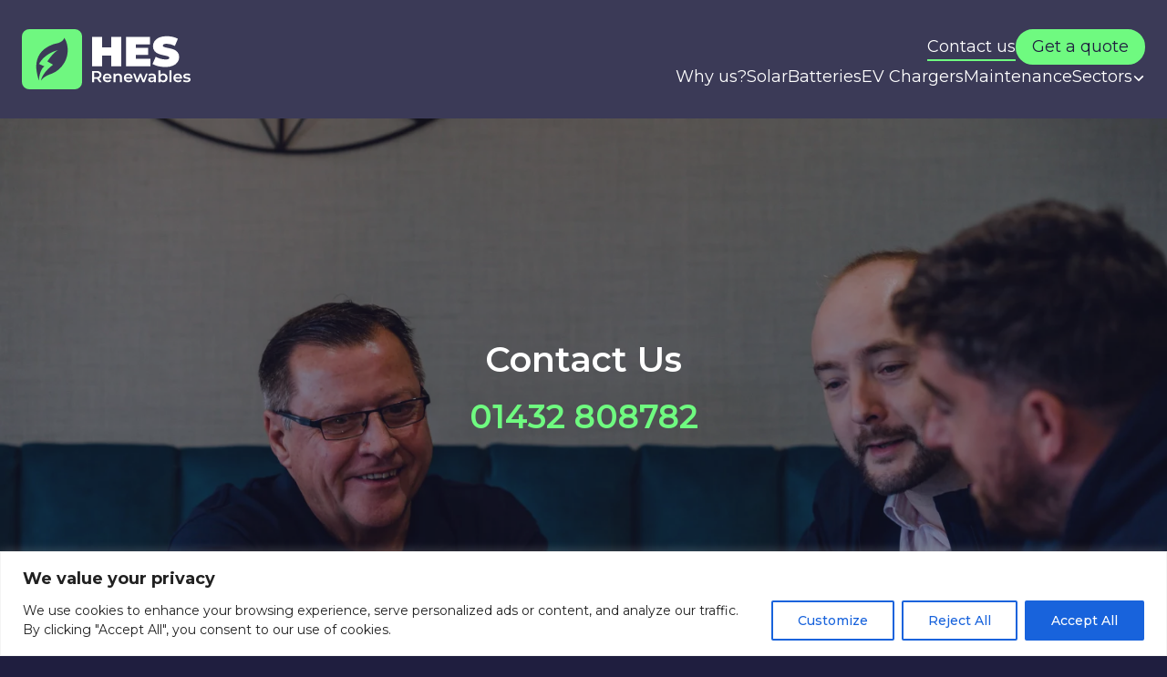

--- FILE ---
content_type: text/html; charset=UTF-8
request_url: https://hesrenewables.co.uk/contact-us/
body_size: 23414
content:
<!DOCTYPE html>
<html lang="en-GB" class="no-js overflow-x-hidden scroll-smooth" x-data
	@resize.window.debounce="if (window.innerWidth > 1023) { document.documentElement.classList.remove('overflow-hidden') }"
	@showmenutrue.window="if (window.innerWidth < 1023) { document.documentElement.classList.add('overflow-hidden') }"
	@showmenufalse.window="if (window.innerWidth < 1023) { document.documentElement.classList.remove('overflow-hidden') }"
>
	<head>
		<meta charset="UTF-8">
		<meta name="viewport" content="width=device-width, initial-scale=1">
		<script>(function(html){html.className = html.className.replace(/\bno-js\b/,'js')})(document.documentElement);</script>
<meta name='robots' content='index, follow, max-image-preview:large, max-snippet:-1, max-video-preview:-1' />

<!-- Google Tag Manager for WordPress by gtm4wp.com -->
<script data-cfasync="false" data-pagespeed-no-defer>
	var gtm4wp_datalayer_name = "dataLayer";
	var dataLayer = dataLayer || [];
</script>
<!-- End Google Tag Manager for WordPress by gtm4wp.com -->
	<!-- This site is optimized with the Yoast SEO plugin v19.13 - https://yoast.com/wordpress/plugins/seo/ -->
	<title>Contact us - HES Renewables</title><link rel="preload" as="style" href="https://fonts.googleapis.com/css2?family=Montserrat%3Awght%40100%3B200%3B300%3B400%3B500%3B600%3B700%3B800&#038;ver=6.1.1&#038;display=swap" /><link rel="stylesheet" href="https://fonts.googleapis.com/css2?family=Montserrat%3Awght%40100%3B200%3B300%3B400%3B500%3B600%3B700%3B800&#038;ver=6.1.1&#038;display=swap" media="print" onload="this.media='all'" /><noscript><link rel="stylesheet" href="https://fonts.googleapis.com/css2?family=Montserrat%3Awght%40100%3B200%3B300%3B400%3B500%3B600%3B700%3B800&#038;ver=6.1.1&#038;display=swap" /></noscript>
	<link rel="canonical" href="https://hesrenewables.co.uk/contact-us/" />
	<meta property="og:locale" content="en_GB" />
	<meta property="og:type" content="article" />
	<meta property="og:title" content="Contact us - HES Renewables" />
	<meta property="og:description" content="We&#8217;re Ready To Help For quoting enquiries please fill out our form here. For all other enquiries please fill out the form below and a member of our team will be in touch shortly. Hereford Energy Solutions Ltd Unit 4, 178 Widemarsh Street, Hereford, HR4 9HN" />
	<meta property="og:url" content="https://hesrenewables.co.uk/contact-us/" />
	<meta property="og:site_name" content="HES Renewables" />
	<meta property="article:modified_time" content="2023-05-31T09:54:31+00:00" />
	<meta property="og:image" content="https://hesrenewables.co.uk/app/uploads/2022/11/Office-_-Meeting-14-of-14-scaled.webp" />
	<meta property="og:image:width" content="2560" />
	<meta property="og:image:height" content="1707" />
	<meta property="og:image:type" content="image/webp" />
	<meta name="twitter:card" content="summary_large_image" />
	<meta name="twitter:label1" content="Est. reading time" />
	<meta name="twitter:data1" content="1 minute" />
	<script type="application/ld+json" class="yoast-schema-graph">{"@context":"https://schema.org","@graph":[{"@type":"WebPage","@id":"https://hesrenewables.co.uk/contact-us/","url":"https://hesrenewables.co.uk/contact-us/","name":"Contact us - HES Renewables","isPartOf":{"@id":"https://hesrenewables.co.uk/#website"},"primaryImageOfPage":{"@id":"https://hesrenewables.co.uk/contact-us/#primaryimage"},"image":{"@id":"https://hesrenewables.co.uk/contact-us/#primaryimage"},"thumbnailUrl":"https://hesrenewables.co.uk/app/uploads/2022/11/Office-_-Meeting-14-of-14-scaled.webp","datePublished":"2022-10-21T09:04:34+00:00","dateModified":"2023-05-31T09:54:31+00:00","breadcrumb":{"@id":"https://hesrenewables.co.uk/contact-us/#breadcrumb"},"inLanguage":"en-GB","potentialAction":[{"@type":"ReadAction","target":["https://hesrenewables.co.uk/contact-us/"]}]},{"@type":"ImageObject","inLanguage":"en-GB","@id":"https://hesrenewables.co.uk/contact-us/#primaryimage","url":"https://hesrenewables.co.uk/app/uploads/2022/11/Office-_-Meeting-14-of-14-scaled.webp","contentUrl":"https://hesrenewables.co.uk/app/uploads/2022/11/Office-_-Meeting-14-of-14-scaled.webp","width":2560,"height":1707},{"@type":"BreadcrumbList","@id":"https://hesrenewables.co.uk/contact-us/#breadcrumb","itemListElement":[{"@type":"ListItem","position":1,"name":"Home","item":"https://hesrenewables.co.uk/"},{"@type":"ListItem","position":2,"name":"Contact us"}]},{"@type":"WebSite","@id":"https://hesrenewables.co.uk/#website","url":"https://hesrenewables.co.uk/","name":"HES Renewables","description":"","potentialAction":[{"@type":"SearchAction","target":{"@type":"EntryPoint","urlTemplate":"https://hesrenewables.co.uk/?s={search_term_string}"},"query-input":"required name=search_term_string"}],"inLanguage":"en-GB"}]}</script>
	<!-- / Yoast SEO plugin. -->


<link rel='dns-prefetch' href='//www.google.com' />
<link rel='dns-prefetch' href='//fonts.googleapis.com' />
<link href='https://fonts.gstatic.com' crossorigin rel='preconnect' />
<style>
img.wp-smiley,
img.emoji {
	display: inline !important;
	border: none !important;
	box-shadow: none !important;
	height: 1em !important;
	width: 1em !important;
	margin: 0 0.07em !important;
	vertical-align: -0.1em !important;
	background: none !important;
	padding: 0 !important;
}
</style>
	<style id='pulsar-accreditation-block-style-inline-css'>
/**
 * The following styles get applied both on the front of your site
 * and in the editor.
 *
 * Replace them with your own styles or remove the file completely.
 */

.title {
	text-align: center;
	padding-bottom: 55px;
}

.wp-block-pulsar-accreditation-block .content {
		/*
		display: grid;
		grid-template-columns: repeat(2, 1fr);
		grid-auto-rows: max-content;
		*/
		display: flex;
		flex-direction: column;
		column-gap: 64px;
		row-gap: 16px;
		flex-wrap: wrap;
	}

@media screen and (min-width: 1024px) {

.wp-block-pulsar-accreditation-block .content {
			flex-direction: row
	}
		}

.wp-block-pulsar-accreditation-block .content > .wp-block-pulsar-accreditation {
			width: 100%;
		}

@media screen and (min-width: 1024px) {

.wp-block-pulsar-accreditation-block .content > .wp-block-pulsar-accreditation {
				width: calc(50% - 32px)
		}
			}


</style>
<style id='pulsar-accreditation-style-inline-css'>
/**
 * The following styles get applied inside the editor only.
 *
 * Replace them with your own styles or remove the file completely.
 */

.wp-block-pulsar-accreditation {
	border-top: 1px solid var(--wp--preset--color--accent);
	border-bottom: 1px solid var(--wp--preset--color--accent);
	padding: 0.7rem 0;
	height: 100%;
	display: flex;
	flex-direction: column;
	justify-content: center;
}

.wp-block-pulsar-accreditation .accreditation .accreditation__top {
			display: flex;
			justify-content: space-between;
			align-items: center;
		}

@media screen and (min-width: 475px) {

.wp-block-pulsar-accreditation .accreditation .accreditation__top {
				height: 130px
		}
			}

.wp-block-pulsar-accreditation .accreditation .accreditation__top * {
				-webkit-touch-callout: none; /* iOS Safari */
				-webkit-user-select: none; /* Safari */ /* Konqueror HTML */ /* Old versions of Firefox */ /* Internet Explorer/Edge */
				user-select: none;
			}

.wp-block-pulsar-accreditation .accreditation .accreditation__top .__content {
				display: flex;
				flex-direction: column;
				flex-grow: 1;
				gap: 24px;
			}

@media screen and (min-width: 475px) {

.wp-block-pulsar-accreditation .accreditation .accreditation__top .__content {
					flex-direction: row;
					align-items: center
			}
				}

.wp-block-pulsar-accreditation .accreditation .accreditation__top .__content .block-editor-media-placeholder {
					max-width: 200px;
					min-height: 0;
				}

.wp-block-pulsar-accreditation .accreditation .accreditation__top .__content .accreditation__logo {
					object-fit: contain;
				}

.wp-block-pulsar-accreditation .accreditation .accreditation__top .__content .accreditation__logo img {
						width: 100%;
					}

@media screen and (min-width: 475px) {

.wp-block-pulsar-accreditation .accreditation .accreditation__top .__content .accreditation__logo {
						max-width: 166px;
						max-height: 120px;
						min-width: 166px
				}
					}

.wp-block-pulsar-accreditation .accreditation .accreditation__top .__content .__text {
					display: flex;
					flex-direction: column;
					row-gap: 0.5rem;
				}

.wp-block-pulsar-accreditation .accreditation .accreditation__top .chevron-icon {
				margin-left: 1.5rem;
				margin-right: 0.5rem;
				transition: all 250ms ease-in-out;
			}

.wp-block-pulsar-accreditation .accreditation .accreditation__top .chevron-icon.clicked {
					transform: rotate(-90deg);
				}

.wp-block-pulsar-accreditation .accreditation .accreditation__bottom {
			height: 0;
			opacity: 0;
			margin-right: 40px;
			overflow: hidden;
			transition: height, opacity 250ms ease-in-out;
		}

.wp-block-pulsar-accreditation .accreditation .accreditation__bottom.show-answer {
				height: 100%;
				opacity: 1;
				margin-top: 1rem;
			}

.wp-block-pulsar-accreditation-block > .block-editor-block-list__layout > .block-list-appender.wp-block {
		display: block;
		position: relative;
		width: 100%;
		margin-bottom: 1rem;
	}


</style>
<style id='pulsar-carousel-slide-style-inline-css'>


</style>
<link rel='stylesheet' id='pulsar-carousel-style-css' href='https://hesrenewables.co.uk/app/themes/pulsar/dist/blocks/carousel/style-index.css?ver=e5d18b' media='all' />
<style id='pulsar-faq-block-style-inline-css'>
/**
 * The following styles get applied both on the front of your site
 * and in the editor.
 *
 * Replace them with your own styles or remove the file completely.
 */

.title {
	text-align: center;
	padding-bottom: 55px;
}


</style>
<style id='pulsar-faq-style-inline-css'>
/**
 * The following styles get applied inside the editor only.
 *
 * Replace them with your own styles or remove the file completely.
 */

.wp-block-pulsar-faq {
	border-top: 1px solid var(--wp--preset--color--accent);
	padding: 1rem 0;
	cursor: pointer;
}

.wp-block-pulsar-faq:hover .question-text {
			color: var(--wp--preset--color--accent);
		}

.wp-block-pulsar-faq .faq-question {
		display: flex;
		justify-content: space-between;
		align-items: center;
		width: 100%;
	}

.wp-block-pulsar-faq .faq-question:focus .question-text, .wp-block-pulsar-faq .faq-question:active .question-text {
				color: var(--wp--preset--color--accent);
			}

.wp-block-pulsar-faq .faq-question .question-text {
			font-size: var(--wp--custom--font-sizes--md);
			transition: color 0.2s ease-in-out;
			padding-right: 24px;
			text-align: start;
		}

.wp-block-pulsar-faq .faq-question span {
			margin-right: 0.5rem;
			transition: all 250ms ease-in-out;
		}

.wp-block-pulsar-faq .clicked {
		transform: rotate(-90deg);
	}

.wp-block-pulsar-faq .faq-answer {
		height: 0;
		opacity: 0;
		overflow: hidden;
		transition: height, opacity 250ms ease-in-out;
		margin-right: 3rem;
	}

.wp-block-pulsar-faq .faq-answer.show-answer {
			height: 100%;
			opacity: 1;
			margin-top: 1rem;
		}

.wp-block-pulsar-faq:nth-last-child(1) {
		border-bottom: 1px solid var(--wp--preset--color--accent);
		margin-bottom: 1rem;
	}


</style>
<style id='pulsar-gallery-image-style-inline-css'>


</style>
<style id='pulsar-gallery-style-inline-css'>

	@media (min-width: 300px) {
		.xxs\:grid-cols-1 {
			grid-template-columns: repeat(1, 1fr);
		}
	}

	@media (min-width: 768px) {
		.md\:grid-cols-1 {
			grid-template-columns: repeat(1, 1fr);
		}
	}

	@media (min-width: 1024px) {
		.lg\:grid-cols-1 {
			grid-template-columns: repeat(1, 1fr);
		}
	}

@media (min-width: 300px) {
		.xxs\:grid-cols-2 {
			grid-template-columns: repeat(2, 1fr);
		}
	}

@media (min-width: 768px) {
		.md\:grid-cols-2 {
			grid-template-columns: repeat(2, 1fr);
		}
	}

@media (min-width: 1024px) {
		.lg\:grid-cols-2 {
			grid-template-columns: repeat(2, 1fr);
		}
	}

@media (min-width: 300px) {
		.xxs\:grid-cols-3 {
			grid-template-columns: repeat(3, 1fr);
		}
	}

@media (min-width: 768px) {
		.md\:grid-cols-3 {
			grid-template-columns: repeat(3, 1fr);
		}
	}

@media (min-width: 1024px) {
		.lg\:grid-cols-3 {
			grid-template-columns: repeat(3, 1fr);
		}
	}

@media (min-width: 300px) {
		.xxs\:grid-cols-4 {
			grid-template-columns: repeat(4, 1fr);
		}
	}

@media (min-width: 768px) {
		.md\:grid-cols-4 {
			grid-template-columns: repeat(4, 1fr);
		}
	}

@media (min-width: 1024px) {
		.lg\:grid-cols-4 {
			grid-template-columns: repeat(4, 1fr);
		}
	}

@media (min-width: 300px) {
		.xxs\:grid-cols-5 {
			grid-template-columns: repeat(5, 1fr);
		}
	}

@media (min-width: 768px) {
		.md\:grid-cols-5 {
			grid-template-columns: repeat(5, 1fr);
		}
	}

@media (min-width: 1024px) {
		.lg\:grid-cols-5 {
			grid-template-columns: repeat(5, 1fr);
		}
	}

@media (min-width: 300px) {
		.xxs\:grid-cols-6 {
			grid-template-columns: repeat(6, 1fr);
		}
	}

@media (min-width: 768px) {
		.md\:grid-cols-6 {
			grid-template-columns: repeat(6, 1fr);
		}
	}

@media (min-width: 1024px) {
		.lg\:grid-cols-6 {
			grid-template-columns: repeat(6, 1fr);
		}
	}

@media (min-width: 300px) {
		.xxs\:grid-cols-7 {
			grid-template-columns: repeat(7, 1fr);
		}
	}

@media (min-width: 768px) {
		.md\:grid-cols-7 {
			grid-template-columns: repeat(7, 1fr);
		}
	}

@media (min-width: 1024px) {
		.lg\:grid-cols-7 {
			grid-template-columns: repeat(7, 1fr);
		}
	}

@media (min-width: 300px) {
		.xxs\:grid-cols-8 {
			grid-template-columns: repeat(8, 1fr);
		}
	}

@media (min-width: 768px) {
		.md\:grid-cols-8 {
			grid-template-columns: repeat(8, 1fr);
		}
	}

@media (min-width: 1024px) {
		.lg\:grid-cols-8 {
			grid-template-columns: repeat(8, 1fr);
		}
	}

@media (min-width: 300px) {
		.xxs\:grid-cols-9 {
			grid-template-columns: repeat(9, 1fr);
		}
	}

@media (min-width: 768px) {
		.md\:grid-cols-9 {
			grid-template-columns: repeat(9, 1fr);
		}
	}

@media (min-width: 1024px) {
		.lg\:grid-cols-9 {
			grid-template-columns: repeat(9, 1fr);
		}
	}

@media (min-width: 300px) {
		.xxs\:grid-cols-10 {
			grid-template-columns: repeat(10, 1fr);
		}
	}

@media (min-width: 768px) {
		.md\:grid-cols-10 {
			grid-template-columns: repeat(10, 1fr);
		}
	}

@media (min-width: 1024px) {
		.lg\:grid-cols-10 {
			grid-template-columns: repeat(10, 1fr);
		}
	}

/* The Modal (background) */

.modal {
	display: none;
	position: fixed;
	z-index: 30;
	left: 0;
	top: 0;
	width: 100vw;
	height: 100vh;
	overflow: auto;
	background: rgb(61, 60, 89);
	background: linear-gradient(
		0deg,
		rgba(61, 60, 89, 1) 0%,
		rgba(31, 30, 63, 1) 100%
	);
}

/* Modal Content */

.modal-content {
	position: relative;
	margin: auto;
	display: flex;
	justify-content: center;
	align-items: center;
	padding: 0;
	top: 50%;
	transform: translateY(-50%);
	width: auto;
	max-width: clamp(80%, 80%, 1200px);
}

/* The Close Button */

.close {
	color: white;
	position: absolute;
	top: 10px;
	right: 25px;
	font-size: 35px;
	font-weight: bold;
}

.close:hover,
.close:focus {
	color: #999;
	text-decoration: none;
	cursor: pointer;
}

/* Hide the slides by default */

.mySlides {
	display: none;
}

/* Next & previous buttons */

.prev,
.next {
	cursor: pointer;
	position: absolute;
	top: 50%;
	transform: translateY(-50%);
	width: auto;
	padding: 16px;
	color: white;
	font-weight: bold;
	font-size: 20px;
	transition: 0.6s ease;
	border-radius: 0 3px 3px 0;
	user-select: none;
	-webkit-user-select: none;
}

.prev {
	left: 0;
}

/* Position the "next button" to the right */

.next {
	right: 0;
	border-radius: 3px 0 0 3px;
}

/* On hover, add a black background color with a little bit see-through */

.prev:hover,
.next:hover {
	background-color: rgba(0, 0, 0, 0.8);
}


</style>
<style id='pulsar-guideline-prices-carousel-slide-style-inline-css'>
/*
.wp-block-pulsar-guideline-prices-carousel-slide {
	opacity: 1;
	transition: opacity 50ms ease-in-out;

	&[aria-hidden="true"] {
		opacity: 0.5;
	}
}
*/

.wp-block-pulsar-guideline-prices-carousel-slide {
	border-radius: 5px;
	overflow: hidden;
}

.wp-block-pulsar-guideline-prices-carousel-slide .wp-block-pulsar-guideline-prices-carousel-slide__container {
		height: 100%;
		display: flex;
		flex-direction: column;
		flex: 1;
		padding: 44px 30px;
	}

.wp-block-pulsar-guideline-prices-carousel-slide .wp-block-pulsar-guideline-prices-carousel-slide__container .wp-block-pulsar-guideline-prices-carousel-slide__image {
			width: 105px;
			height: 105px;
			align-self: center;
		}

.wp-block-pulsar-guideline-prices-carousel-slide .wp-block-pulsar-guideline-prices-carousel-slide__container .wp-block-pulsar-guideline-prices-carousel-slide__content {
			display: flex;
			flex-direction: column;
			flex: 1;
			padding-top: 40px;
		}

.wp-block-pulsar-guideline-prices-carousel-slide .wp-block-pulsar-guideline-prices-carousel-slide__container .wp-block-pulsar-guideline-prices-carousel-slide__content > .wp-block-group {
				flex: 1;
				padding-bottom: 1rem;
			}

.wp-block-pulsar-guideline-prices-carousel-slide .wp-block-pulsar-guideline-prices-carousel-slide__container .wp-block-pulsar-guideline-prices-carousel-slide__content > .wp-block-buttons {
				margin-top: auto;
			}


</style>
<link rel='stylesheet' id='pulsar-guideline-prices-carousel-style-css' href='https://hesrenewables.co.uk/app/themes/pulsar/dist/blocks/guideline-prices-carousel/style-index.css?ver=e5d18b' media='all' />
<style id='pulsar-lottie-animation-style-inline-css'>
.lottie-animation {
	display: grid;
	grid-template-areas: "title" "player" "subtitles";
	column-gap: 24px;
	width: 100%;
	margin-right: auto;
	margin-left: auto;
}@media (min-width: 300px) {.lottie-animation {
		max-width: 300px;
	}
}@media (min-width: 475px) {.lottie-animation {
		max-width: 475px;
	}
}@media (min-width: 640px) {.lottie-animation {
		max-width: 640px;
	}
}@media (min-width: 768px) {.lottie-animation {
		max-width: 768px;
	}
}@media (min-width: 1024px) {.lottie-animation {
		max-width: 1024px;
	}
}@media (min-width: 1280px) {.lottie-animation {
		max-width: 1280px;
	}
}
	@media screen and (min-width: 1024px) {.lottie-animation {
		grid-template-columns: 1fr 1fr;
		grid-template-rows: min-content 1fr;
		grid-template-areas: "player title" "player subtitles"
}
	}
	.lottie-animation .player-grid-item {
		-ms-grid-row: 2;
		-ms-grid-column: 1;
		grid-area: player;
		display: flex;
		flex-direction: column;
		row-gap: 3rem;
	}
	@media screen and (min-width: 1024px) {
	.lottie-animation .player-grid-item {
			padding-right: 40px;
			padding-top: 2rem
	}
		}
	@media screen and (min-width: 1280px) {
	.lottie-animation .player-grid-item {
			padding-top: 0
	}
		}
	.lottie-animation .player-grid-item .lottie-player {
			position: relative;
		}
	.lottie-animation .title-grid-item {
		-ms-grid-row: 1;
		-ms-grid-column: 1;
		grid-area: title;
		justify-self: center;
		text-align: center;
	}
	@media screen and (min-width: 1024px) {
	.lottie-animation .title-grid-item {
			justify-self: flex-start;
			text-align: left
	}
		}
	.lottie-animation .title-grid-item .block-title {
			padding-bottom: 45px;
		}
	.lottie-animation .prompts-grid-item {
		-ms-grid-row: 3;
		-ms-grid-column: 1;
		grid-area: subtitles;
		padding-top: 1.5rem;
	}
	@media screen and (min-width: 1024px) {.lottie-animation .player-grid-item {
		-ms-grid-row: 1;
		-ms-grid-row-span: 2;
		-ms-grid-column: 1
}.lottie-animation .title-grid-item {
		-ms-grid-row: 1;
		-ms-grid-column: 2
}.lottie-animation .prompts-grid-item {
		-ms-grid-row: 2;
		-ms-grid-column: 2
}
}
	@media screen and (min-width: 1024px) {
	.lottie-animation .prompts-grid-item {
			padding-top: 0
	}
		}
	.lottie-animation .prompts-grid-item .prompts {
			list-style: none;
			display: flex;
			flex-direction: column;
			row-gap: 1.5rem;
		}
	.lottie-animation .prompts-grid-item .prompts .prompt {
				position: relative;
				cursor: pointer;
			}
	.lottie-animation .prompts-grid-item .prompts .prompt p {
					color: var(--wp--preset--color--white);
					opacity: 0.2;
					transition: opacity 0.2s ease-in;
				}
	.lottie-animation .prompts-grid-item .prompts .prompt {
				padding: 0;
				padding-left: 40px;
}
	.lottie-animation .prompts-grid-item .prompts .prompt.active p {
						color: var(--wp--preset--color--white);
						opacity: 1;
						font-weight: 600;
					}
	.lottie-animation .prompts-grid-item .prompts .prompt.active::before {
						opacity: 1;
					}
	.lottie-animation .prompts-grid-item .prompts .prompt:hover p {
						color: var(--wp--preset--color--white);
						opacity: 1;
					}
	.lottie-animation .prompts-grid-item .prompts .prompt::before {
					position: absolute;
					left: 0;
					content: "";
					top: 50%;
					transform: translateY(-50%);
					width: 28px;
					height: 28px;
					font-size: 16px;
					opacity: 0.2;
					background-color: var(--wp--preset--color--white);
					border-radius: 5px;
					display: flex;
					align-items: center;
					justify-content: center;
					transition: opacity 0.2s ease-in;
				}
	.lottie-animation .prompts-grid-item .prompts .prompt:nth-of-type(1)::before {
						content: "1";
					}
	.lottie-animation .prompts-grid-item .prompts .prompt:nth-of-type(2)::before {
						content: "2";
					}
	.lottie-animation .prompts-grid-item .prompts .prompt:nth-of-type(3)::before {
						content: "3";
					}
	.lottie-animation .prompts-grid-item .prompts .prompt:nth-of-type(4)::before {
						content: "4";
					}
	.lottie-animation .prompts-grid-item .prompts .prompt:nth-of-type(5)::before {
						content: "5";
					}


</style>
<style id='pulsar-page-teasers-style-inline-css'>
.wp-block-group.is-pattern-page-teasers {
		display: flex;
		flex-direction: column;
		align-items: center;
		justify-content: center;
		gap: 24px;
	}

		@media screen and (min-width: 640px) {.wp-block-group.is-pattern-page-teasers {
			flex-direction: row;
			flex-wrap: wrap
	}
		}

		@media screen and (min-width: 1024px) {.wp-block-group.is-pattern-page-teasers {
			display: grid;
			grid-template-columns: 1fr 1fr
	}
		}

		@media screen and (min-width: 1280px) {.wp-block-group.is-pattern-page-teasers {
			display: flex
	}
		}

		.wp-block-group.is-pattern-page-teasers > * {
			width: 100%;
		}

		@media screen and (min-width: 640px) {

		.wp-block-group.is-pattern-page-teasers > * {
				flex: 1 1 284px
		}
			}

		@media screen and (min-width: 1280px) {

		.wp-block-group.is-pattern-page-teasers > * {
				flex: 1
		}
			}

.wp-block-pulsar-page-teasers.teaser {
		padding: 36px;
		aspect-ratio: 1/1;
		display: flex;
		flex-direction: column;
		justify-content: center;
		align-items: center;
		gap: 34px;
		background-color: var(--wp--preset--color--primary-light);
		transition: all 0.2s ease-in;
	}

.wp-block-pulsar-page-teasers.teaser:hover,
		.wp-block-pulsar-page-teasers.teaser:focus {
			background-color: var(--wp--preset--color--accent-light);
		}

.wp-block-pulsar-page-teasers.teaser:hover .teaser__text p, .wp-block-pulsar-page-teasers.teaser:focus .teaser__text p {
					color: var(--wp--preset--color--primary);
				}

.wp-block-pulsar-page-teasers.teaser:hover .teaser__text .chevron-icon, .wp-block-pulsar-page-teasers.teaser:focus .teaser__text .chevron-icon {
					fill: var(--wp--preset--color--primary);
				}

.wp-block-pulsar-page-teasers.teaser:hover .teaser__image, .wp-block-pulsar-page-teasers.teaser:focus .teaser__image {
				fill: var(--wp--preset--color--primary);
			}

.wp-block-pulsar-page-teasers.teaser {

		border-radius: 5px;
}

.wp-block-pulsar-page-teasers.teaser .teaser__image {
			margin: 0 auto;
			fill: var(--wp--preset--color--accent);
		}

.wp-block-pulsar-page-teasers.teaser .teaser__text {
			display: flex;
			flex-direction: row;
			justify-content: center;
			align-items: center;
			flex-wrap: nowrap;
			column-gap: 12px;
		}

.wp-block-pulsar-page-teasers.teaser .teaser__text p {
				font-weight: 600;
				font-size: var(--wp--custom--font-sizes--lg);
				line-height: 1.25;
			}

.wp-block-pulsar-page-teasers.teaser .teaser__text .chevron-icon {
				transform: rotate(-90deg);
				fill: var(--wp--preset--color--accent);
			}


</style>
<style id='pulsar-team-members-carousel-slide-style-inline-css'>
.wp-block-pulsar-team-members-carousel-slide {
	border-radius: 5px;
	overflow: hidden;
}

	.wp-block-pulsar-team-members-carousel-slide .wp-block-pulsar-team-members-carousel-slide__container {
		height: 100%;
		display: flex;
		flex-direction: column;
		flex: 1;
	}

	.wp-block-pulsar-team-members-carousel-slide .wp-block-pulsar-team-members-carousel-slide__container .wp-block-pulsar-team-members-carousel-slide__image {
			width: 100%;
			aspect-ratio: 1/1;
			object-fit: cover;
		}

	.wp-block-pulsar-team-members-carousel-slide .wp-block-pulsar-team-members-carousel-slide__container .wp-block-pulsar-team-members-carousel-slide__content {
			display: flex;
			flex-direction: column;
			flex: 1;
			/* padding-top: 40px; */
			padding: 44px 30px;
		}

	.wp-block-pulsar-team-members-carousel-slide .wp-block-pulsar-team-members-carousel-slide__container .wp-block-pulsar-team-members-carousel-slide__content > .wp-block-group {
				flex: 1;
				padding-bottom: 1rem;
			}

	.wp-block-pulsar-team-members-carousel-slide .wp-block-pulsar-team-members-carousel-slide__container .wp-block-pulsar-team-members-carousel-slide__content > .wp-block-buttons {
				margin-top: auto;
			}


</style>
<link rel='stylesheet' id='pulsar-team-members-carousel-style-css' href='https://hesrenewables.co.uk/app/themes/pulsar/dist/blocks/team-members-carousel/style-index.css?ver=e5d18b' media='all' />
<style id='global-styles-inline-css'>
body{--wp--preset--color--black: #000000;--wp--preset--color--cyan-bluish-gray: #abb8c3;--wp--preset--color--white: #FFFFFF;--wp--preset--color--pale-pink: #f78da7;--wp--preset--color--vivid-red: #cf2e2e;--wp--preset--color--luminous-vivid-orange: #ff6900;--wp--preset--color--luminous-vivid-amber: #fcb900;--wp--preset--color--light-green-cyan: #7bdcb5;--wp--preset--color--vivid-green-cyan: #00d084;--wp--preset--color--pale-cyan-blue: #8ed1fc;--wp--preset--color--vivid-cyan-blue: #0693e3;--wp--preset--color--vivid-purple: #9b51e0;--wp--preset--color--primary: #1F1E3F;--wp--preset--color--primary-light: #3D3C59;--wp--preset--color--accent: #6FFA80;--wp--preset--color--hero-background: #343351;--wp--preset--color--navbar-navy: #3B3A57;--wp--preset--color--dark-green: #255E6D;--wp--preset--color--turquoise: #00A8A5;--wp--preset--color--accent-light: #99E8BE;--wp--preset--gradient--vivid-cyan-blue-to-vivid-purple: linear-gradient(135deg,rgba(6,147,227,1) 0%,rgb(155,81,224) 100%);--wp--preset--gradient--light-green-cyan-to-vivid-green-cyan: linear-gradient(135deg,rgb(122,220,180) 0%,rgb(0,208,130) 100%);--wp--preset--gradient--luminous-vivid-amber-to-luminous-vivid-orange: linear-gradient(135deg,rgba(252,185,0,1) 0%,rgba(255,105,0,1) 100%);--wp--preset--gradient--luminous-vivid-orange-to-vivid-red: linear-gradient(135deg,rgba(255,105,0,1) 0%,rgb(207,46,46) 100%);--wp--preset--gradient--very-light-gray-to-cyan-bluish-gray: linear-gradient(135deg,rgb(238,238,238) 0%,rgb(169,184,195) 100%);--wp--preset--gradient--cool-to-warm-spectrum: linear-gradient(135deg,rgb(74,234,220) 0%,rgb(151,120,209) 20%,rgb(207,42,186) 40%,rgb(238,44,130) 60%,rgb(251,105,98) 80%,rgb(254,248,76) 100%);--wp--preset--gradient--blush-light-purple: linear-gradient(135deg,rgb(255,206,236) 0%,rgb(152,150,240) 100%);--wp--preset--gradient--blush-bordeaux: linear-gradient(135deg,rgb(254,205,165) 0%,rgb(254,45,45) 50%,rgb(107,0,62) 100%);--wp--preset--gradient--luminous-dusk: linear-gradient(135deg,rgb(255,203,112) 0%,rgb(199,81,192) 50%,rgb(65,88,208) 100%);--wp--preset--gradient--pale-ocean: linear-gradient(135deg,rgb(255,245,203) 0%,rgb(182,227,212) 50%,rgb(51,167,181) 100%);--wp--preset--gradient--electric-grass: linear-gradient(135deg,rgb(202,248,128) 0%,rgb(113,206,126) 100%);--wp--preset--gradient--midnight: linear-gradient(135deg,rgb(2,3,129) 0%,rgb(40,116,252) 100%);--wp--preset--duotone--dark-grayscale: url('#wp-duotone-dark-grayscale');--wp--preset--duotone--grayscale: url('#wp-duotone-grayscale');--wp--preset--duotone--purple-yellow: url('#wp-duotone-purple-yellow');--wp--preset--duotone--blue-red: url('#wp-duotone-blue-red');--wp--preset--duotone--midnight: url('#wp-duotone-midnight');--wp--preset--duotone--magenta-yellow: url('#wp-duotone-magenta-yellow');--wp--preset--duotone--purple-green: url('#wp-duotone-purple-green');--wp--preset--duotone--blue-orange: url('#wp-duotone-blue-orange');--wp--preset--font-size--small: 13px;--wp--preset--font-size--medium: 20px;--wp--preset--font-size--large: 36px;--wp--preset--font-size--x-large: 42px;--wp--preset--font-family--sans: "Montserrat", ui-sans-serif, system-ui, -apple-system, BlinkMacSystemFont, "Segoe UI", Roboto, "Helvetica Neue", Arial, "Noto Sans", sans-serif, "Apple Color Emoji", "Segoe UI Emoji", "Segoe UI Symbol", "Noto Color Emoji";--wp--preset--font-family--serif: ui-serif, Georgia, Cambria, "Times New Roman", Times, serif;--wp--preset--spacing--20: 0.44rem;--wp--preset--spacing--30: 0.67rem;--wp--preset--spacing--40: 1rem;--wp--preset--spacing--50: 1.5rem;--wp--preset--spacing--60: 2.25rem;--wp--preset--spacing--70: 3.38rem;--wp--preset--spacing--80: 5.06rem;--wp--preset--spacing--sm: 8px;--wp--preset--spacing--md: clamp(16px, 2vw, 32px);--wp--preset--spacing--lg: clamp(32px, 3vw, 64px);--wp--preset--spacing--xl: clamp(64px, 10vw, 128px);--wp--custom--stacked-vertical-gap: 32px;--wp--custom--font-sizes--base: clamp(16px, 2vw, 18px);--wp--custom--font-sizes--md: clamp(19px, 2vw, 22px);--wp--custom--font-sizes--lg: clamp(23px, 2vw, 28px);--wp--custom--font-sizes--xl: clamp(26px, 3vw, 36px);--wp--custom--font-sizes--2-xl: clamp(36px, 3vw, 56px);--wp--custom--font-sizes--3-xl: clamp(40px, 3.5vw, 64px);}.wp-block-pulsar-guideline-prices-carousel-slide{--wp--preset--color--teal: var(--wp--preset--color--turquoise);--wp--preset--color--navy: var(--wp--preset--color--primary-light);--wp--preset--color--green: var(--wp--preset--color--accent-light);}body { margin: 0;--wp--style--global--content-size: 1280px;--wp--style--global--wide-size: 1280px; }.wp-site-blocks > .alignleft { float: left; margin-right: 2em; }.wp-site-blocks > .alignright { float: right; margin-left: 2em; }.wp-site-blocks > .aligncenter { justify-content: center; margin-left: auto; margin-right: auto; }.wp-site-blocks > * { margin-block-start: 0; margin-block-end: 0; }.wp-site-blocks > * + * { margin-block-start: 24px; }body { --wp--style--block-gap: 24px; }body .is-layout-flow > *{margin-block-start: 0;margin-block-end: 0;}body .is-layout-flow > * + *{margin-block-start: 24px;margin-block-end: 0;}body .is-layout-constrained > *{margin-block-start: 0;margin-block-end: 0;}body .is-layout-constrained > * + *{margin-block-start: 24px;margin-block-end: 0;}body .is-layout-flex{gap: 24px;}body .is-layout-flow > .alignleft{float: left;margin-inline-start: 0;margin-inline-end: 2em;}body .is-layout-flow > .alignright{float: right;margin-inline-start: 2em;margin-inline-end: 0;}body .is-layout-flow > .aligncenter{margin-left: auto !important;margin-right: auto !important;}body .is-layout-constrained > .alignleft{float: left;margin-inline-start: 0;margin-inline-end: 2em;}body .is-layout-constrained > .alignright{float: right;margin-inline-start: 2em;margin-inline-end: 0;}body .is-layout-constrained > .aligncenter{margin-left: auto !important;margin-right: auto !important;}body .is-layout-constrained > :where(:not(.alignleft):not(.alignright):not(.alignfull)){max-width: var(--wp--style--global--content-size);margin-left: auto !important;margin-right: auto !important;}body .is-layout-constrained > .alignwide{max-width: var(--wp--style--global--wide-size);}body .is-layout-flex{display: flex;}body .is-layout-flex{flex-wrap: wrap;align-items: center;}body .is-layout-flex > *{margin: 0;}body{padding-top: 0px;padding-right: 0px;padding-bottom: 0px;padding-left: 0px;}a:where(:not(.wp-element-button)){text-decoration: underline;}.wp-element-button, .wp-block-button__link{background-color: #32373c;border-width: 0;color: #fff;font-family: inherit;font-size: inherit;line-height: inherit;padding: calc(0.667em + 2px) calc(1.333em + 2px);text-decoration: none;}.has-black-color{color: var(--wp--preset--color--black) !important;}.has-cyan-bluish-gray-color{color: var(--wp--preset--color--cyan-bluish-gray) !important;}.has-white-color{color: var(--wp--preset--color--white) !important;}.has-pale-pink-color{color: var(--wp--preset--color--pale-pink) !important;}.has-vivid-red-color{color: var(--wp--preset--color--vivid-red) !important;}.has-luminous-vivid-orange-color{color: var(--wp--preset--color--luminous-vivid-orange) !important;}.has-luminous-vivid-amber-color{color: var(--wp--preset--color--luminous-vivid-amber) !important;}.has-light-green-cyan-color{color: var(--wp--preset--color--light-green-cyan) !important;}.has-vivid-green-cyan-color{color: var(--wp--preset--color--vivid-green-cyan) !important;}.has-pale-cyan-blue-color{color: var(--wp--preset--color--pale-cyan-blue) !important;}.has-vivid-cyan-blue-color{color: var(--wp--preset--color--vivid-cyan-blue) !important;}.has-vivid-purple-color{color: var(--wp--preset--color--vivid-purple) !important;}.has-primary-color{color: var(--wp--preset--color--primary) !important;}.has-primary-light-color{color: var(--wp--preset--color--primary-light) !important;}.has-accent-color{color: var(--wp--preset--color--accent) !important;}.has-hero-background-color{color: var(--wp--preset--color--hero-background) !important;}.has-navbar-navy-color{color: var(--wp--preset--color--navbar-navy) !important;}.has-dark-green-color{color: var(--wp--preset--color--dark-green) !important;}.has-turquoise-color{color: var(--wp--preset--color--turquoise) !important;}.has-accent-light-color{color: var(--wp--preset--color--accent-light) !important;}.has-black-background-color{background-color: var(--wp--preset--color--black) !important;}.has-cyan-bluish-gray-background-color{background-color: var(--wp--preset--color--cyan-bluish-gray) !important;}.has-white-background-color{background-color: var(--wp--preset--color--white) !important;}.has-pale-pink-background-color{background-color: var(--wp--preset--color--pale-pink) !important;}.has-vivid-red-background-color{background-color: var(--wp--preset--color--vivid-red) !important;}.has-luminous-vivid-orange-background-color{background-color: var(--wp--preset--color--luminous-vivid-orange) !important;}.has-luminous-vivid-amber-background-color{background-color: var(--wp--preset--color--luminous-vivid-amber) !important;}.has-light-green-cyan-background-color{background-color: var(--wp--preset--color--light-green-cyan) !important;}.has-vivid-green-cyan-background-color{background-color: var(--wp--preset--color--vivid-green-cyan) !important;}.has-pale-cyan-blue-background-color{background-color: var(--wp--preset--color--pale-cyan-blue) !important;}.has-vivid-cyan-blue-background-color{background-color: var(--wp--preset--color--vivid-cyan-blue) !important;}.has-vivid-purple-background-color{background-color: var(--wp--preset--color--vivid-purple) !important;}.has-primary-background-color{background-color: var(--wp--preset--color--primary) !important;}.has-primary-light-background-color{background-color: var(--wp--preset--color--primary-light) !important;}.has-accent-background-color{background-color: var(--wp--preset--color--accent) !important;}.has-hero-background-background-color{background-color: var(--wp--preset--color--hero-background) !important;}.has-navbar-navy-background-color{background-color: var(--wp--preset--color--navbar-navy) !important;}.has-dark-green-background-color{background-color: var(--wp--preset--color--dark-green) !important;}.has-turquoise-background-color{background-color: var(--wp--preset--color--turquoise) !important;}.has-accent-light-background-color{background-color: var(--wp--preset--color--accent-light) !important;}.has-black-border-color{border-color: var(--wp--preset--color--black) !important;}.has-cyan-bluish-gray-border-color{border-color: var(--wp--preset--color--cyan-bluish-gray) !important;}.has-white-border-color{border-color: var(--wp--preset--color--white) !important;}.has-pale-pink-border-color{border-color: var(--wp--preset--color--pale-pink) !important;}.has-vivid-red-border-color{border-color: var(--wp--preset--color--vivid-red) !important;}.has-luminous-vivid-orange-border-color{border-color: var(--wp--preset--color--luminous-vivid-orange) !important;}.has-luminous-vivid-amber-border-color{border-color: var(--wp--preset--color--luminous-vivid-amber) !important;}.has-light-green-cyan-border-color{border-color: var(--wp--preset--color--light-green-cyan) !important;}.has-vivid-green-cyan-border-color{border-color: var(--wp--preset--color--vivid-green-cyan) !important;}.has-pale-cyan-blue-border-color{border-color: var(--wp--preset--color--pale-cyan-blue) !important;}.has-vivid-cyan-blue-border-color{border-color: var(--wp--preset--color--vivid-cyan-blue) !important;}.has-vivid-purple-border-color{border-color: var(--wp--preset--color--vivid-purple) !important;}.has-primary-border-color{border-color: var(--wp--preset--color--primary) !important;}.has-primary-light-border-color{border-color: var(--wp--preset--color--primary-light) !important;}.has-accent-border-color{border-color: var(--wp--preset--color--accent) !important;}.has-hero-background-border-color{border-color: var(--wp--preset--color--hero-background) !important;}.has-navbar-navy-border-color{border-color: var(--wp--preset--color--navbar-navy) !important;}.has-dark-green-border-color{border-color: var(--wp--preset--color--dark-green) !important;}.has-turquoise-border-color{border-color: var(--wp--preset--color--turquoise) !important;}.has-accent-light-border-color{border-color: var(--wp--preset--color--accent-light) !important;}.has-vivid-cyan-blue-to-vivid-purple-gradient-background{background: var(--wp--preset--gradient--vivid-cyan-blue-to-vivid-purple) !important;}.has-light-green-cyan-to-vivid-green-cyan-gradient-background{background: var(--wp--preset--gradient--light-green-cyan-to-vivid-green-cyan) !important;}.has-luminous-vivid-amber-to-luminous-vivid-orange-gradient-background{background: var(--wp--preset--gradient--luminous-vivid-amber-to-luminous-vivid-orange) !important;}.has-luminous-vivid-orange-to-vivid-red-gradient-background{background: var(--wp--preset--gradient--luminous-vivid-orange-to-vivid-red) !important;}.has-very-light-gray-to-cyan-bluish-gray-gradient-background{background: var(--wp--preset--gradient--very-light-gray-to-cyan-bluish-gray) !important;}.has-cool-to-warm-spectrum-gradient-background{background: var(--wp--preset--gradient--cool-to-warm-spectrum) !important;}.has-blush-light-purple-gradient-background{background: var(--wp--preset--gradient--blush-light-purple) !important;}.has-blush-bordeaux-gradient-background{background: var(--wp--preset--gradient--blush-bordeaux) !important;}.has-luminous-dusk-gradient-background{background: var(--wp--preset--gradient--luminous-dusk) !important;}.has-pale-ocean-gradient-background{background: var(--wp--preset--gradient--pale-ocean) !important;}.has-electric-grass-gradient-background{background: var(--wp--preset--gradient--electric-grass) !important;}.has-midnight-gradient-background{background: var(--wp--preset--gradient--midnight) !important;}.has-small-font-size{font-size: var(--wp--preset--font-size--small) !important;}.has-medium-font-size{font-size: var(--wp--preset--font-size--medium) !important;}.has-large-font-size{font-size: var(--wp--preset--font-size--large) !important;}.has-x-large-font-size{font-size: var(--wp--preset--font-size--x-large) !important;}.has-sans-font-family{font-family: var(--wp--preset--font-family--sans) !important;}.has-serif-font-family{font-family: var(--wp--preset--font-family--serif) !important;}.wp-block-pulsar-guideline-prices-carousel-slide.has-teal-color{color: var(--wp--preset--color--teal) !important;}.wp-block-pulsar-guideline-prices-carousel-slide.has-navy-color{color: var(--wp--preset--color--navy) !important;}.wp-block-pulsar-guideline-prices-carousel-slide.has-green-color{color: var(--wp--preset--color--green) !important;}.wp-block-pulsar-guideline-prices-carousel-slide.has-teal-background-color{background-color: var(--wp--preset--color--teal) !important;}.wp-block-pulsar-guideline-prices-carousel-slide.has-navy-background-color{background-color: var(--wp--preset--color--navy) !important;}.wp-block-pulsar-guideline-prices-carousel-slide.has-green-background-color{background-color: var(--wp--preset--color--green) !important;}.wp-block-pulsar-guideline-prices-carousel-slide.has-teal-border-color{border-color: var(--wp--preset--color--teal) !important;}.wp-block-pulsar-guideline-prices-carousel-slide.has-navy-border-color{border-color: var(--wp--preset--color--navy) !important;}.wp-block-pulsar-guideline-prices-carousel-slide.has-green-border-color{border-color: var(--wp--preset--color--green) !important;}
.wp-block-navigation a:where(:not(.wp-element-button)){color: inherit;}
.wp-block-pullquote{font-size: 1.5em;line-height: 1.6;}
</style>
<link rel='stylesheet' id='pulsar-app-styles-css' href='https://hesrenewables.co.uk/app/themes/pulsar/dist/app-styles.css?ver=059a50' media='all' />

<link rel='stylesheet' id='hide_updates_css-css' href='https://hesrenewables.co.uk/app/mu-plugins/orbit/css/hide-updates.css?ver=81582b' media='all' />
<link rel='stylesheet' id='gform_basic-css' href='https://hesrenewables.co.uk/app/plugins/gravityforms/assets/css/dist/basic.min.css?ver=217dd5' media='all' />
<link rel='stylesheet' id='gform_theme_components-css' href='https://hesrenewables.co.uk/app/plugins/gravityforms/assets/css/dist/theme-components.min.css?ver=217dd5' media='all' />
<link rel='stylesheet' id='gform_theme_ie11-css' href='https://hesrenewables.co.uk/app/plugins/gravityforms/assets/css/dist/theme-ie11.min.css?ver=217dd5' media='all' />
<link rel='stylesheet' id='gform_theme-css' href='https://hesrenewables.co.uk/app/plugins/gravityforms/assets/css/dist/theme.min.css?ver=217dd5' media='all' />
<script id='cookie-law-info-js-extra'>
var _ckyConfig = {"_ipData":[],"_assetsURL":"https:\/\/hesrenewables.co.uk\/app\/plugins\/cookie-law-info\/lite\/frontend\/images\/","_publicURL":"https:\/\/hesrenewables.co.uk\/wp","_expiry":"365","_categories":[{"name":"Necessary","slug":"necessary","isNecessary":true,"ccpaDoNotSell":true,"cookies":[],"active":true,"defaultConsent":{"gdpr":true,"ccpa":true}},{"name":"Functional","slug":"functional","isNecessary":false,"ccpaDoNotSell":true,"cookies":[],"active":true,"defaultConsent":{"gdpr":false,"ccpa":false}},{"name":"Analytics","slug":"analytics","isNecessary":false,"ccpaDoNotSell":true,"cookies":[],"active":true,"defaultConsent":{"gdpr":false,"ccpa":false}},{"name":"Performance","slug":"performance","isNecessary":false,"ccpaDoNotSell":true,"cookies":[],"active":true,"defaultConsent":{"gdpr":false,"ccpa":false}},{"name":"Advertisement","slug":"advertisement","isNecessary":false,"ccpaDoNotSell":true,"cookies":[],"active":true,"defaultConsent":{"gdpr":false,"ccpa":false}}],"_activeLaw":"gdpr","_rootDomain":"","_block":"1","_showBanner":"1","_bannerConfig":{"settings":{"type":"banner","position":"bottom","applicableLaw":"gdpr"},"behaviours":{"reloadBannerOnAccept":false,"loadAnalyticsByDefault":false,"animations":{"onLoad":"animate","onHide":"sticky"}},"config":{"revisitConsent":{"status":true,"tag":"revisit-consent","position":"bottom-left","meta":{"url":"#"},"styles":{"background-color":"#0056A7"},"elements":{"title":{"type":"text","tag":"revisit-consent-title","status":true,"styles":{"color":"#0056a7"}}}},"preferenceCenter":{"toggle":{"status":true,"tag":"detail-category-toggle","type":"toggle","states":{"active":{"styles":{"background-color":"#1863DC"}},"inactive":{"styles":{"background-color":"#D0D5D2"}}}}},"categoryPreview":{"status":false,"toggle":{"status":true,"tag":"detail-category-preview-toggle","type":"toggle","states":{"active":{"styles":{"background-color":"#1863DC"}},"inactive":{"styles":{"background-color":"#D0D5D2"}}}}},"videoPlaceholder":{"status":true,"styles":{"background-color":"#000000","border-color":"#000000","color":"#ffffff"}},"readMore":{"status":false,"tag":"readmore-button","type":"link","meta":{"noFollow":true,"newTab":true},"styles":{"color":"#1863DC","background-color":"transparent","border-color":"transparent"}},"auditTable":{"status":true},"optOption":{"status":true,"toggle":{"status":true,"tag":"optout-option-toggle","type":"toggle","states":{"active":{"styles":{"background-color":"#1863dc"}},"inactive":{"styles":{"background-color":"#FFFFFF"}}}}}}},"_version":"3.0.8","_logConsent":"1","_tags":[{"tag":"accept-button","styles":{"color":"#FFFFFF","background-color":"#1863DC","border-color":"#1863DC"}},{"tag":"reject-button","styles":{"color":"#1863DC","background-color":"transparent","border-color":"#1863DC"}},{"tag":"settings-button","styles":{"color":"#1863DC","background-color":"transparent","border-color":"#1863DC"}},{"tag":"readmore-button","styles":{"color":"#1863DC","background-color":"transparent","border-color":"transparent"}},{"tag":"donotsell-button","styles":{"color":"#1863DC","background-color":"transparent","border-color":"transparent"}},{"tag":"accept-button","styles":{"color":"#FFFFFF","background-color":"#1863DC","border-color":"#1863DC"}},{"tag":"revisit-consent","styles":{"background-color":"#0056A7"}}],"_shortCodes":[{"key":"cky_readmore","content":"<a href=\"#\" class=\"cky-policy\" aria-label=\"Read More\" target=\"_blank\" rel=\"noopener\" data-cky-tag=\"readmore-button\">Read More<\/a>","tag":"readmore-button","status":false,"attributes":{"rel":"nofollow","target":"_blank"}},{"key":"cky_show_desc","content":"<button class=\"cky-show-desc-btn\" data-cky-tag=\"show-desc-button\" aria-label=\"Show more\">Show more<\/button>","tag":"show-desc-button","status":true,"attributes":[]},{"key":"cky_hide_desc","content":"<button class=\"cky-show-desc-btn\" data-cky-tag=\"hide-desc-button\" aria-label=\"Show less\">Show less<\/button>","tag":"hide-desc-button","status":true,"attributes":[]},{"key":"cky_category_toggle_label","content":"[cky_{{status}}_category_label] [cky_preference_{{category_slug}}_title]","tag":"","status":true,"attributes":[]},{"key":"cky_enable_category_label","content":"Enable","tag":"","status":true,"attributes":[]},{"key":"cky_disable_category_label","content":"Disable","tag":"","status":true,"attributes":[]},{"key":"cky_video_placeholder","content":"<div class=\"video-placeholder-normal\" data-cky-tag=\"video-placeholder\" id=\"[UNIQUEID]\"><p class=\"video-placeholder-text-normal\" data-cky-tag=\"placeholder-title\">Please accept cookies to access this content<\/p><\/div>","tag":"","status":true,"attributes":[]},{"key":"cky_enable_optout_label","content":"Enable","tag":"","status":true,"attributes":[]},{"key":"cky_disable_optout_label","content":"Disable","tag":"","status":true,"attributes":[]},{"key":"cky_optout_toggle_label","content":"[cky_{{status}}_optout_label] [cky_optout_option_title]","tag":"","status":true,"attributes":[]},{"key":"cky_optout_option_title","content":"Do Not Sell or Share My Personal Information","tag":"","status":true,"attributes":[]},{"key":"cky_optout_close_label","content":"Close","tag":"","status":true,"attributes":[]}],"_rtl":"","_providersToBlock":[]};
var _ckyStyles = {"css":".cky-overlay{background: #000000; opacity: 0.4; position: fixed; top: 0; left: 0; width: 100%; height: 100%; z-index: 99999999;}.cky-hide{display: none;}.cky-btn-revisit-wrapper{display: flex; align-items: center; justify-content: center; background: #0056a7; width: 45px; height: 45px; border-radius: 50%; position: fixed; z-index: 999999; cursor: pointer;}.cky-revisit-bottom-left{bottom: 15px; left: 15px;}.cky-revisit-bottom-right{bottom: 15px; right: 15px;}.cky-btn-revisit-wrapper .cky-btn-revisit{display: flex; align-items: center; justify-content: center; background: none; border: none; cursor: pointer; position: relative; margin: 0; padding: 0;}.cky-btn-revisit-wrapper .cky-btn-revisit img{max-width: fit-content; margin: 0; height: 30px; width: 30px;}.cky-revisit-bottom-left:hover::before{content: attr(data-tooltip); position: absolute; background: #4e4b66; color: #ffffff; left: calc(100% + 7px); font-size: 12px; line-height: 16px; width: max-content; padding: 4px 8px; border-radius: 4px;}.cky-revisit-bottom-left:hover::after{position: absolute; content: \"\"; border: 5px solid transparent; left: calc(100% + 2px); border-left-width: 0; border-right-color: #4e4b66;}.cky-revisit-bottom-right:hover::before{content: attr(data-tooltip); position: absolute; background: #4e4b66; color: #ffffff; right: calc(100% + 7px); font-size: 12px; line-height: 16px; width: max-content; padding: 4px 8px; border-radius: 4px;}.cky-revisit-bottom-right:hover::after{position: absolute; content: \"\"; border: 5px solid transparent; right: calc(100% + 2px); border-right-width: 0; border-left-color: #4e4b66;}.cky-revisit-hide{display: none;}.cky-consent-container{position: fixed; width: 100%; box-sizing: border-box; z-index: 9999999;}.cky-consent-container .cky-consent-bar{background: #ffffff; border: 1px solid; padding: 16.5px 24px; box-shadow: 0 -1px 10px 0 #acabab4d;}.cky-banner-bottom{bottom: 0; left: 0;}.cky-banner-top{top: 0; left: 0;}.cky-custom-brand-logo-wrapper .cky-custom-brand-logo{width: 100px; height: auto; margin: 0 0 12px 0;}.cky-notice .cky-title{color: #212121; font-weight: 700; font-size: 18px; line-height: 24px; margin: 0 0 12px 0;}.cky-notice-group{display: flex; justify-content: space-between; align-items: center; font-size: 14px; line-height: 24px; font-weight: 400;}.cky-notice-des *,.cky-preference-content-wrapper *,.cky-accordion-header-des *,.cky-gpc-wrapper .cky-gpc-desc *{font-size: 14px;}.cky-notice-des{color: #212121; font-size: 14px; line-height: 24px; font-weight: 400;}.cky-notice-des img{height: 25px; width: 25px;}.cky-consent-bar .cky-notice-des p,.cky-gpc-wrapper .cky-gpc-desc p,.cky-preference-body-wrapper .cky-preference-content-wrapper p,.cky-accordion-header-wrapper .cky-accordion-header-des p,.cky-cookie-des-table li div:last-child p{color: inherit; margin-top: 0;}.cky-notice-des P:last-child,.cky-preference-content-wrapper p:last-child,.cky-cookie-des-table li div:last-child p:last-child,.cky-gpc-wrapper .cky-gpc-desc p:last-child{margin-bottom: 0;}.cky-notice-des a.cky-policy,.cky-notice-des button.cky-policy{font-size: 14px; color: #1863dc; white-space: nowrap; cursor: pointer; background: transparent; border: 1px solid; text-decoration: underline;}.cky-notice-des button.cky-policy{padding: 0;}.cky-notice-des a.cky-policy:focus-visible,.cky-notice-des button.cky-policy:focus-visible,.cky-preference-content-wrapper .cky-show-desc-btn:focus-visible,.cky-accordion-header .cky-accordion-btn:focus-visible,.cky-preference-header .cky-btn-close:focus-visible,.cky-switch input[type=\"checkbox\"]:focus-visible,.cky-footer-wrapper a:focus-visible,.cky-btn:focus-visible{outline: 2px solid #1863dc; outline-offset: 2px;}.cky-btn:focus:not(:focus-visible),.cky-accordion-header .cky-accordion-btn:focus:not(:focus-visible),.cky-preference-content-wrapper .cky-show-desc-btn:focus:not(:focus-visible),.cky-btn-revisit-wrapper .cky-btn-revisit:focus:not(:focus-visible),.cky-preference-header .cky-btn-close:focus:not(:focus-visible),.cky-consent-bar .cky-banner-btn-close:focus:not(:focus-visible){outline: 0;}button.cky-show-desc-btn:not(:hover):not(:active){color: #1863dc; background: transparent;}button.cky-accordion-btn:not(:hover):not(:active),button.cky-banner-btn-close:not(:hover):not(:active),button.cky-btn-close:not(:hover):not(:active),button.cky-btn-revisit:not(:hover):not(:active){background: transparent;}.cky-consent-bar button:hover,.cky-modal.cky-modal-open button:hover,.cky-consent-bar button:focus,.cky-modal.cky-modal-open button:focus{text-decoration: none;}.cky-notice-btn-wrapper{display: flex; justify-content: center; align-items: center; margin-left: 15px;}.cky-notice-btn-wrapper .cky-btn{text-shadow: none; box-shadow: none;}.cky-btn{font-size: 14px; font-family: inherit; line-height: 24px; padding: 8px 27px; font-weight: 500; margin: 0 8px 0 0; border-radius: 2px; white-space: nowrap; cursor: pointer; text-align: center; text-transform: none; min-height: 0;}.cky-btn:hover{opacity: 0.8;}.cky-btn-customize{color: #1863dc; background: transparent; border: 2px solid #1863dc;}.cky-btn-reject{color: #1863dc; background: transparent; border: 2px solid #1863dc;}.cky-btn-accept{background: #1863dc; color: #ffffff; border: 2px solid #1863dc;}.cky-btn:last-child{margin-right: 0;}@media (max-width: 768px){.cky-notice-group{display: block;}.cky-notice-btn-wrapper{margin-left: 0;}.cky-notice-btn-wrapper .cky-btn{flex: auto; max-width: 100%; margin-top: 10px; white-space: unset;}}@media (max-width: 576px){.cky-notice-btn-wrapper{flex-direction: column;}.cky-custom-brand-logo-wrapper, .cky-notice .cky-title, .cky-notice-des, .cky-notice-btn-wrapper{padding: 0 28px;}.cky-consent-container .cky-consent-bar{padding: 16.5px 0;}.cky-notice-des{max-height: 40vh; overflow-y: scroll;}.cky-notice-btn-wrapper .cky-btn{width: 100%; padding: 8px; margin-right: 0;}.cky-notice-btn-wrapper .cky-btn-accept{order: 1;}.cky-notice-btn-wrapper .cky-btn-reject{order: 3;}.cky-notice-btn-wrapper .cky-btn-customize{order: 2;}}@media (max-width: 425px){.cky-custom-brand-logo-wrapper, .cky-notice .cky-title, .cky-notice-des, .cky-notice-btn-wrapper{padding: 0 24px;}.cky-notice-btn-wrapper{flex-direction: column;}.cky-btn{width: 100%; margin: 10px 0 0 0;}.cky-notice-btn-wrapper .cky-btn-customize{order: 2;}.cky-notice-btn-wrapper .cky-btn-reject{order: 3;}.cky-notice-btn-wrapper .cky-btn-accept{order: 1; margin-top: 16px;}}@media (max-width: 352px){.cky-notice .cky-title{font-size: 16px;}.cky-notice-des *{font-size: 12px;}.cky-notice-des, .cky-btn{font-size: 12px;}}.cky-modal.cky-modal-open{display: flex; visibility: visible; -webkit-transform: translate(-50%, -50%); -moz-transform: translate(-50%, -50%); -ms-transform: translate(-50%, -50%); -o-transform: translate(-50%, -50%); transform: translate(-50%, -50%); top: 50%; left: 50%; transition: all 1s ease;}.cky-modal{box-shadow: 0 32px 68px rgba(0, 0, 0, 0.3); margin: 0 auto; position: fixed; max-width: 100%; background: #ffffff; top: 50%; box-sizing: border-box; border-radius: 6px; z-index: 999999999; color: #212121; -webkit-transform: translate(-50%, 100%); -moz-transform: translate(-50%, 100%); -ms-transform: translate(-50%, 100%); -o-transform: translate(-50%, 100%); transform: translate(-50%, 100%); visibility: hidden; transition: all 0s ease;}.cky-preference-center{max-height: 79vh; overflow: hidden; width: 845px; overflow: hidden; flex: 1 1 0; display: flex; flex-direction: column; border-radius: 6px;}.cky-preference-header{display: flex; align-items: center; justify-content: space-between; padding: 22px 24px; border-bottom: 1px solid;}.cky-preference-header .cky-preference-title{font-size: 18px; font-weight: 700; line-height: 24px;}.cky-preference-header .cky-btn-close{margin: 0; cursor: pointer; vertical-align: middle; padding: 0; background: none; border: none; width: auto; height: auto; min-height: 0; line-height: 0; text-shadow: none; box-shadow: none;}.cky-preference-header .cky-btn-close img{margin: 0; height: 10px; width: 10px;}.cky-preference-body-wrapper{padding: 0 24px; flex: 1; overflow: auto; box-sizing: border-box;}.cky-preference-content-wrapper,.cky-gpc-wrapper .cky-gpc-desc{font-size: 14px; line-height: 24px; font-weight: 400; padding: 12px 0;}.cky-preference-content-wrapper{border-bottom: 1px solid;}.cky-preference-content-wrapper img{height: 25px; width: 25px;}.cky-preference-content-wrapper .cky-show-desc-btn{font-size: 14px; font-family: inherit; color: #1863dc; text-decoration: none; line-height: 24px; padding: 0; margin: 0; white-space: nowrap; cursor: pointer; background: transparent; border-color: transparent; text-transform: none; min-height: 0; text-shadow: none; box-shadow: none;}.cky-accordion-wrapper{margin-bottom: 10px;}.cky-accordion{border-bottom: 1px solid;}.cky-accordion:last-child{border-bottom: none;}.cky-accordion .cky-accordion-item{display: flex; margin-top: 10px;}.cky-accordion .cky-accordion-body{display: none;}.cky-accordion.cky-accordion-active .cky-accordion-body{display: block; padding: 0 22px; margin-bottom: 16px;}.cky-accordion-header-wrapper{cursor: pointer; width: 100%;}.cky-accordion-item .cky-accordion-header{display: flex; justify-content: space-between; align-items: center;}.cky-accordion-header .cky-accordion-btn{font-size: 16px; font-family: inherit; color: #212121; line-height: 24px; background: none; border: none; font-weight: 700; padding: 0; margin: 0; cursor: pointer; text-transform: none; min-height: 0; text-shadow: none; box-shadow: none;}.cky-accordion-header .cky-always-active{color: #008000; font-weight: 600; line-height: 24px; font-size: 14px;}.cky-accordion-header-des{font-size: 14px; line-height: 24px; margin: 10px 0 16px 0;}.cky-accordion-chevron{margin-right: 22px; position: relative; cursor: pointer;}.cky-accordion-chevron-hide{display: none;}.cky-accordion .cky-accordion-chevron i::before{content: \"\"; position: absolute; border-right: 1.4px solid; border-bottom: 1.4px solid; border-color: inherit; height: 6px; width: 6px; -webkit-transform: rotate(-45deg); -moz-transform: rotate(-45deg); -ms-transform: rotate(-45deg); -o-transform: rotate(-45deg); transform: rotate(-45deg); transition: all 0.2s ease-in-out; top: 8px;}.cky-accordion.cky-accordion-active .cky-accordion-chevron i::before{-webkit-transform: rotate(45deg); -moz-transform: rotate(45deg); -ms-transform: rotate(45deg); -o-transform: rotate(45deg); transform: rotate(45deg);}.cky-audit-table{background: #f4f4f4; border-radius: 6px;}.cky-audit-table .cky-empty-cookies-text{color: inherit; font-size: 12px; line-height: 24px; margin: 0; padding: 10px;}.cky-audit-table .cky-cookie-des-table{font-size: 12px; line-height: 24px; font-weight: normal; padding: 15px 10px; border-bottom: 1px solid; border-bottom-color: inherit; margin: 0;}.cky-audit-table .cky-cookie-des-table:last-child{border-bottom: none;}.cky-audit-table .cky-cookie-des-table li{list-style-type: none; display: flex; padding: 3px 0;}.cky-audit-table .cky-cookie-des-table li:first-child{padding-top: 0;}.cky-cookie-des-table li div:first-child{width: 100px; font-weight: 600; word-break: break-word; word-wrap: break-word;}.cky-cookie-des-table li div:last-child{flex: 1; word-break: break-word; word-wrap: break-word; margin-left: 8px;}.cky-footer-shadow{display: block; width: 100%; height: 40px; background: linear-gradient(180deg, rgba(255, 255, 255, 0) 0%, #ffffff 100%); position: absolute; bottom: calc(100% - 1px);}.cky-footer-wrapper{position: relative;}.cky-prefrence-btn-wrapper{display: flex; flex-wrap: wrap; align-items: center; justify-content: center; padding: 22px 24px; border-top: 1px solid;}.cky-prefrence-btn-wrapper .cky-btn{flex: auto; max-width: 100%; text-shadow: none; box-shadow: none;}.cky-btn-preferences{color: #1863dc; background: transparent; border: 2px solid #1863dc;}.cky-preference-header,.cky-preference-body-wrapper,.cky-preference-content-wrapper,.cky-accordion-wrapper,.cky-accordion,.cky-accordion-wrapper,.cky-footer-wrapper,.cky-prefrence-btn-wrapper{border-color: inherit;}@media (max-width: 845px){.cky-modal{max-width: calc(100% - 16px);}}@media (max-width: 576px){.cky-modal{max-width: 100%;}.cky-preference-center{max-height: 100vh;}.cky-prefrence-btn-wrapper{flex-direction: column;}.cky-accordion.cky-accordion-active .cky-accordion-body{padding-right: 0;}.cky-prefrence-btn-wrapper .cky-btn{width: 100%; margin: 10px 0 0 0;}.cky-prefrence-btn-wrapper .cky-btn-reject{order: 3;}.cky-prefrence-btn-wrapper .cky-btn-accept{order: 1; margin-top: 0;}.cky-prefrence-btn-wrapper .cky-btn-preferences{order: 2;}}@media (max-width: 425px){.cky-accordion-chevron{margin-right: 15px;}.cky-notice-btn-wrapper{margin-top: 0;}.cky-accordion.cky-accordion-active .cky-accordion-body{padding: 0 15px;}}@media (max-width: 352px){.cky-preference-header .cky-preference-title{font-size: 16px;}.cky-preference-header{padding: 16px 24px;}.cky-preference-content-wrapper *, .cky-accordion-header-des *{font-size: 12px;}.cky-preference-content-wrapper, .cky-preference-content-wrapper .cky-show-more, .cky-accordion-header .cky-always-active, .cky-accordion-header-des, .cky-preference-content-wrapper .cky-show-desc-btn, .cky-notice-des a.cky-policy{font-size: 12px;}.cky-accordion-header .cky-accordion-btn{font-size: 14px;}}.cky-switch{display: flex;}.cky-switch input[type=\"checkbox\"]{position: relative; width: 44px; height: 24px; margin: 0; background: #d0d5d2; -webkit-appearance: none; border-radius: 50px; cursor: pointer; outline: 0; border: none; top: 0;}.cky-switch input[type=\"checkbox\"]:checked{background: #1863dc;}.cky-switch input[type=\"checkbox\"]:before{position: absolute; content: \"\"; height: 20px; width: 20px; left: 2px; bottom: 2px; border-radius: 50%; background-color: white; -webkit-transition: 0.4s; transition: 0.4s; margin: 0;}.cky-switch input[type=\"checkbox\"]:after{display: none;}.cky-switch input[type=\"checkbox\"]:checked:before{-webkit-transform: translateX(20px); -ms-transform: translateX(20px); transform: translateX(20px);}@media (max-width: 425px){.cky-switch input[type=\"checkbox\"]{width: 38px; height: 21px;}.cky-switch input[type=\"checkbox\"]:before{height: 17px; width: 17px;}.cky-switch input[type=\"checkbox\"]:checked:before{-webkit-transform: translateX(17px); -ms-transform: translateX(17px); transform: translateX(17px);}}.cky-consent-bar .cky-banner-btn-close{position: absolute; right: 9px; top: 5px; background: none; border: none; cursor: pointer; padding: 0; margin: 0; min-height: 0; line-height: 0; height: auto; width: auto; text-shadow: none; box-shadow: none;}.cky-consent-bar .cky-banner-btn-close img{height: 9px; width: 9px; margin: 0;}.cky-notice-btn-wrapper .cky-btn-do-not-sell{font-size: 14px; line-height: 24px; padding: 6px 0; margin: 0; font-weight: 500; background: none; border-radius: 2px; border: none; white-space: nowrap; cursor: pointer; text-align: left; color: #1863dc; background: transparent; border-color: transparent; box-shadow: none; text-shadow: none;}.cky-consent-bar .cky-banner-btn-close:focus-visible,.cky-notice-btn-wrapper .cky-btn-do-not-sell:focus-visible,.cky-opt-out-btn-wrapper .cky-btn:focus-visible,.cky-opt-out-checkbox-wrapper input[type=\"checkbox\"].cky-opt-out-checkbox:focus-visible{outline: 2px solid #1863dc; outline-offset: 2px;}@media (max-width: 768px){.cky-notice-btn-wrapper{margin-left: 0; margin-top: 10px; justify-content: left;}.cky-notice-btn-wrapper .cky-btn-do-not-sell{padding: 0;}}@media (max-width: 352px){.cky-notice-btn-wrapper .cky-btn-do-not-sell, .cky-notice-des a.cky-policy{font-size: 12px;}}.cky-opt-out-wrapper{padding: 12px 0;}.cky-opt-out-wrapper .cky-opt-out-checkbox-wrapper{display: flex; align-items: center;}.cky-opt-out-checkbox-wrapper .cky-opt-out-checkbox-label{font-size: 16px; font-weight: 700; line-height: 24px; margin: 0 0 0 12px; cursor: pointer;}.cky-opt-out-checkbox-wrapper input[type=\"checkbox\"].cky-opt-out-checkbox{background-color: #ffffff; border: 1px solid black; width: 20px; height: 18.5px; margin: 0; -webkit-appearance: none; position: relative; display: flex; align-items: center; justify-content: center; border-radius: 2px; cursor: pointer;}.cky-opt-out-checkbox-wrapper input[type=\"checkbox\"].cky-opt-out-checkbox:checked{background-color: #1863dc; border: none;}.cky-opt-out-checkbox-wrapper input[type=\"checkbox\"].cky-opt-out-checkbox:checked::after{left: 6px; bottom: 4px; width: 7px; height: 13px; border: solid #ffffff; border-width: 0 3px 3px 0; border-radius: 2px; -webkit-transform: rotate(45deg); -ms-transform: rotate(45deg); transform: rotate(45deg); content: \"\"; position: absolute; box-sizing: border-box;}.cky-opt-out-checkbox-wrapper.cky-disabled .cky-opt-out-checkbox-label,.cky-opt-out-checkbox-wrapper.cky-disabled input[type=\"checkbox\"].cky-opt-out-checkbox{cursor: no-drop;}.cky-gpc-wrapper{margin: 0 0 0 32px;}.cky-footer-wrapper .cky-opt-out-btn-wrapper{display: flex; flex-wrap: wrap; align-items: center; justify-content: center; padding: 22px 24px;}.cky-opt-out-btn-wrapper .cky-btn{flex: auto; max-width: 100%; text-shadow: none; box-shadow: none;}.cky-opt-out-btn-wrapper .cky-btn-cancel{border: 1px solid #dedfe0; background: transparent; color: #858585;}.cky-opt-out-btn-wrapper .cky-btn-confirm{background: #1863dc; color: #ffffff; border: 1px solid #1863dc;}@media (max-width: 352px){.cky-opt-out-checkbox-wrapper .cky-opt-out-checkbox-label{font-size: 14px;}.cky-gpc-wrapper .cky-gpc-desc, .cky-gpc-wrapper .cky-gpc-desc *{font-size: 12px;}.cky-opt-out-checkbox-wrapper input[type=\"checkbox\"].cky-opt-out-checkbox{width: 16px; height: 16px;}.cky-opt-out-checkbox-wrapper input[type=\"checkbox\"].cky-opt-out-checkbox:checked::after{left: 5px; bottom: 4px; width: 3px; height: 9px;}.cky-gpc-wrapper{margin: 0 0 0 28px;}}.video-placeholder-youtube{background-size: 100% 100%; background-position: center; background-repeat: no-repeat; background-color: #b2b0b059; position: relative; display: flex; align-items: center; justify-content: center; max-width: 100%;}.video-placeholder-text-youtube{text-align: center; align-items: center; padding: 10px 16px; background-color: #000000cc; color: #ffffff; border: 1px solid; border-radius: 2px; cursor: pointer;}.video-placeholder-normal{background-image: url(\"\/wp-content\/plugins\/cookie-law-info\/lite\/frontend\/images\/placeholder.svg\"); background-size: 80px; background-position: center; background-repeat: no-repeat; background-color: #b2b0b059; position: relative; display: flex; align-items: flex-end; justify-content: center; max-width: 100%;}.video-placeholder-text-normal{align-items: center; padding: 10px 16px; text-align: center; border: 1px solid; border-radius: 2px; cursor: pointer;}.cky-rtl{direction: rtl; text-align: right;}.cky-rtl .cky-banner-btn-close{left: 9px; right: auto;}.cky-rtl .cky-notice-btn-wrapper .cky-btn:last-child{margin-right: 8px;}.cky-rtl .cky-notice-btn-wrapper .cky-btn:first-child{margin-right: 0;}.cky-rtl .cky-notice-btn-wrapper{margin-left: 0; margin-right: 15px;}.cky-rtl .cky-prefrence-btn-wrapper .cky-btn{margin-right: 8px;}.cky-rtl .cky-prefrence-btn-wrapper .cky-btn:first-child{margin-right: 0;}.cky-rtl .cky-accordion .cky-accordion-chevron i::before{border: none; border-left: 1.4px solid; border-top: 1.4px solid; left: 12px;}.cky-rtl .cky-accordion.cky-accordion-active .cky-accordion-chevron i::before{-webkit-transform: rotate(-135deg); -moz-transform: rotate(-135deg); -ms-transform: rotate(-135deg); -o-transform: rotate(-135deg); transform: rotate(-135deg);}@media (max-width: 768px){.cky-rtl .cky-notice-btn-wrapper{margin-right: 0;}}@media (max-width: 576px){.cky-rtl .cky-notice-btn-wrapper .cky-btn:last-child{margin-right: 0;}.cky-rtl .cky-prefrence-btn-wrapper .cky-btn{margin-right: 0;}.cky-rtl .cky-accordion.cky-accordion-active .cky-accordion-body{padding: 0 22px 0 0;}}@media (max-width: 425px){.cky-rtl .cky-accordion.cky-accordion-active .cky-accordion-body{padding: 0 15px 0 0;}}.cky-rtl .cky-opt-out-btn-wrapper .cky-btn{margin-right: 12px;}.cky-rtl .cky-opt-out-btn-wrapper .cky-btn:first-child{margin-right: 0;}.cky-rtl .cky-opt-out-checkbox-wrapper .cky-opt-out-checkbox-label{margin: 0 12px 0 0;}"};
</script>
<script src='https://hesrenewables.co.uk/app/plugins/cookie-law-info/lite/frontend/js/script.min.js?ver=201d30' id='cookie-law-info-js'></script>
<script src='https://hesrenewables.co.uk/app/themes/pulsar/dist/blocks/gallery/lightbox.js?ver=5c6c6a' id='pulsar-gallery-script-js'></script>
<script src='https://hesrenewables.co.uk/wp/wp-includes/js/jquery/jquery.min.js?ver=0cce8e' id='jquery-core-js'></script>
<script src='https://hesrenewables.co.uk/wp/wp-includes/js/jquery/jquery-migrate.min.js?ver=531d09' id='jquery-migrate-js'></script>
<script defer='defer' src='https://hesrenewables.co.uk/app/plugins/gravityforms/js/jquery.json.min.js?ver=217dd5' id='gform_json-js'></script>
<script id='gform_gravityforms-js-extra'>
var gf_global = {"gf_currency_config":{"name":"U.S. Dollar","symbol_left":"$","symbol_right":"","symbol_padding":"","thousand_separator":",","decimal_separator":".","decimals":2,"code":"USD"},"base_url":"https:\/\/hesrenewables.co.uk\/app\/plugins\/gravityforms","number_formats":[],"spinnerUrl":"https:\/\/hesrenewables.co.uk\/app\/plugins\/gravityforms\/images\/spinner.svg","strings":{"newRowAdded":"New row added.","rowRemoved":"Row removed","formSaved":"The form has been saved.  The content contains the link to return and complete the form."}};
var gform_i18n = {"datepicker":{"days":{"monday":"Mon","tuesday":"Tue","wednesday":"Wed","thursday":"Thu","friday":"Fri","saturday":"Sat","sunday":"Sun"},"months":{"january":"January","february":"February","march":"March","april":"April","may":"May","june":"June","july":"July","august":"August","september":"September","october":"October","november":"November","december":"December"},"firstDay":1,"iconText":"Select date"}};
var gf_legacy_multi = {"1":""};
var gform_gravityforms = {"strings":{"invalid_file_extension":"This type of file is not allowed. Must be one of the following:","delete_file":"Delete this file","in_progress":"in progress","file_exceeds_limit":"File exceeds size limit","illegal_extension":"This type of file is not allowed.","max_reached":"Maximum number of files reached","unknown_error":"There was a problem while saving the file on the server","currently_uploading":"Please wait for the uploading to complete","cancel":"Cancel","cancel_upload":"Cancel this upload","cancelled":"Cancelled"},"vars":{"images_url":"https:\/\/hesrenewables.co.uk\/app\/plugins\/gravityforms\/images"}};
</script>
<script id='gform_gravityforms-js-before'>
var gform;gform||(document.addEventListener("gform_main_scripts_loaded",function(){gform.scriptsLoaded=!0}),window.addEventListener("DOMContentLoaded",function(){gform.domLoaded=!0}),gform={domLoaded:!1,scriptsLoaded:!1,initializeOnLoaded:function(o){gform.domLoaded&&gform.scriptsLoaded?o():!gform.domLoaded&&gform.scriptsLoaded?window.addEventListener("DOMContentLoaded",o):document.addEventListener("gform_main_scripts_loaded",o)},hooks:{action:{},filter:{}},addAction:function(o,n,r,t){gform.addHook("action",o,n,r,t)},addFilter:function(o,n,r,t){gform.addHook("filter",o,n,r,t)},doAction:function(o){gform.doHook("action",o,arguments)},applyFilters:function(o){return gform.doHook("filter",o,arguments)},removeAction:function(o,n){gform.removeHook("action",o,n)},removeFilter:function(o,n,r){gform.removeHook("filter",o,n,r)},addHook:function(o,n,r,t,i){null==gform.hooks[o][n]&&(gform.hooks[o][n]=[]);var e=gform.hooks[o][n];null==i&&(i=n+"_"+e.length),gform.hooks[o][n].push({tag:i,callable:r,priority:t=null==t?10:t})},doHook:function(n,o,r){var t;if(r=Array.prototype.slice.call(r,1),null!=gform.hooks[n][o]&&((o=gform.hooks[n][o]).sort(function(o,n){return o.priority-n.priority}),o.forEach(function(o){"function"!=typeof(t=o.callable)&&(t=window[t]),"action"==n?t.apply(null,r):r[0]=t.apply(null,r)})),"filter"==n)return r[0]},removeHook:function(o,n,t,i){var r;null!=gform.hooks[o][n]&&(r=(r=gform.hooks[o][n]).filter(function(o,n,r){return!!(null!=i&&i!=o.tag||null!=t&&t!=o.priority)}),gform.hooks[o][n]=r)}});
</script>
<script defer='defer' src='https://hesrenewables.co.uk/app/plugins/gravityforms/js/gravityforms.min.js?ver=217dd5' id='gform_gravityforms-js'></script>
<script defer='defer' src='https://www.google.com/recaptcha/api.js?hl=en&#038;ver=6.1.1#038;render=explicit' id='gform_recaptcha-js'></script>
<style id="cky-style-inline">[data-cky-tag]{visibility:hidden;}</style>
<!-- Google Tag Manager for WordPress by gtm4wp.com -->
<!-- GTM Container placement set to automatic -->
<script data-cfasync="false" data-pagespeed-no-defer type="text/javascript">
	var dataLayer_content = {"pagePostType":"page","pagePostType2":"single-page","pagePostAuthor":"Alex Hempton Smith"};
	dataLayer.push( dataLayer_content );
</script>
<script data-cfasync="false">
(function(w,d,s,l,i){w[l]=w[l]||[];w[l].push({'gtm.start':
new Date().getTime(),event:'gtm.js'});var f=d.getElementsByTagName(s)[0],
j=d.createElement(s),dl=l!='dataLayer'?'&l='+l:'';j.async=true;j.src=
'//www.googletagmanager.com/gtm.'+'js?id='+i+dl;f.parentNode.insertBefore(j,f);
})(window,document,'script','dataLayer','GTM-KB8WCD6');
</script>
<!-- End Google Tag Manager -->
<!-- End Google Tag Manager for WordPress by gtm4wp.com --><link rel="icon" href="https://hesrenewables.co.uk/app/uploads/2022/11/cropped-HES-Favicon-512px-32x32.png" sizes="32x32" />
<link rel="icon" href="https://hesrenewables.co.uk/app/uploads/2022/11/cropped-HES-Favicon-512px-192x192.png" sizes="192x192" />
<link rel="apple-touch-icon" href="https://hesrenewables.co.uk/app/uploads/2022/11/cropped-HES-Favicon-512px-180x180.png" />
<meta name="msapplication-TileImage" content="https://hesrenewables.co.uk/app/uploads/2022/11/cropped-HES-Favicon-512px-270x270.png" />
	</head>

	<body class="page-template-default page page-id-32 wp-embed-responsive overflow-x-hidden" >
		<svg xmlns="http://www.w3.org/2000/svg" viewBox="0 0 0 0" width="0" height="0" focusable="false" role="none" style="visibility: hidden; position: absolute; left: -9999px; overflow: hidden;" ><defs><filter id="wp-duotone-dark-grayscale"><feColorMatrix color-interpolation-filters="sRGB" type="matrix" values=" .299 .587 .114 0 0 .299 .587 .114 0 0 .299 .587 .114 0 0 .299 .587 .114 0 0 " /><feComponentTransfer color-interpolation-filters="sRGB" ><feFuncR type="table" tableValues="0 0.49803921568627" /><feFuncG type="table" tableValues="0 0.49803921568627" /><feFuncB type="table" tableValues="0 0.49803921568627" /><feFuncA type="table" tableValues="1 1" /></feComponentTransfer><feComposite in2="SourceGraphic" operator="in" /></filter></defs></svg><svg xmlns="http://www.w3.org/2000/svg" viewBox="0 0 0 0" width="0" height="0" focusable="false" role="none" style="visibility: hidden; position: absolute; left: -9999px; overflow: hidden;" ><defs><filter id="wp-duotone-grayscale"><feColorMatrix color-interpolation-filters="sRGB" type="matrix" values=" .299 .587 .114 0 0 .299 .587 .114 0 0 .299 .587 .114 0 0 .299 .587 .114 0 0 " /><feComponentTransfer color-interpolation-filters="sRGB" ><feFuncR type="table" tableValues="0 1" /><feFuncG type="table" tableValues="0 1" /><feFuncB type="table" tableValues="0 1" /><feFuncA type="table" tableValues="1 1" /></feComponentTransfer><feComposite in2="SourceGraphic" operator="in" /></filter></defs></svg><svg xmlns="http://www.w3.org/2000/svg" viewBox="0 0 0 0" width="0" height="0" focusable="false" role="none" style="visibility: hidden; position: absolute; left: -9999px; overflow: hidden;" ><defs><filter id="wp-duotone-purple-yellow"><feColorMatrix color-interpolation-filters="sRGB" type="matrix" values=" .299 .587 .114 0 0 .299 .587 .114 0 0 .299 .587 .114 0 0 .299 .587 .114 0 0 " /><feComponentTransfer color-interpolation-filters="sRGB" ><feFuncR type="table" tableValues="0.54901960784314 0.98823529411765" /><feFuncG type="table" tableValues="0 1" /><feFuncB type="table" tableValues="0.71764705882353 0.25490196078431" /><feFuncA type="table" tableValues="1 1" /></feComponentTransfer><feComposite in2="SourceGraphic" operator="in" /></filter></defs></svg><svg xmlns="http://www.w3.org/2000/svg" viewBox="0 0 0 0" width="0" height="0" focusable="false" role="none" style="visibility: hidden; position: absolute; left: -9999px; overflow: hidden;" ><defs><filter id="wp-duotone-blue-red"><feColorMatrix color-interpolation-filters="sRGB" type="matrix" values=" .299 .587 .114 0 0 .299 .587 .114 0 0 .299 .587 .114 0 0 .299 .587 .114 0 0 " /><feComponentTransfer color-interpolation-filters="sRGB" ><feFuncR type="table" tableValues="0 1" /><feFuncG type="table" tableValues="0 0.27843137254902" /><feFuncB type="table" tableValues="0.5921568627451 0.27843137254902" /><feFuncA type="table" tableValues="1 1" /></feComponentTransfer><feComposite in2="SourceGraphic" operator="in" /></filter></defs></svg><svg xmlns="http://www.w3.org/2000/svg" viewBox="0 0 0 0" width="0" height="0" focusable="false" role="none" style="visibility: hidden; position: absolute; left: -9999px; overflow: hidden;" ><defs><filter id="wp-duotone-midnight"><feColorMatrix color-interpolation-filters="sRGB" type="matrix" values=" .299 .587 .114 0 0 .299 .587 .114 0 0 .299 .587 .114 0 0 .299 .587 .114 0 0 " /><feComponentTransfer color-interpolation-filters="sRGB" ><feFuncR type="table" tableValues="0 0" /><feFuncG type="table" tableValues="0 0.64705882352941" /><feFuncB type="table" tableValues="0 1" /><feFuncA type="table" tableValues="1 1" /></feComponentTransfer><feComposite in2="SourceGraphic" operator="in" /></filter></defs></svg><svg xmlns="http://www.w3.org/2000/svg" viewBox="0 0 0 0" width="0" height="0" focusable="false" role="none" style="visibility: hidden; position: absolute; left: -9999px; overflow: hidden;" ><defs><filter id="wp-duotone-magenta-yellow"><feColorMatrix color-interpolation-filters="sRGB" type="matrix" values=" .299 .587 .114 0 0 .299 .587 .114 0 0 .299 .587 .114 0 0 .299 .587 .114 0 0 " /><feComponentTransfer color-interpolation-filters="sRGB" ><feFuncR type="table" tableValues="0.78039215686275 1" /><feFuncG type="table" tableValues="0 0.94901960784314" /><feFuncB type="table" tableValues="0.35294117647059 0.47058823529412" /><feFuncA type="table" tableValues="1 1" /></feComponentTransfer><feComposite in2="SourceGraphic" operator="in" /></filter></defs></svg><svg xmlns="http://www.w3.org/2000/svg" viewBox="0 0 0 0" width="0" height="0" focusable="false" role="none" style="visibility: hidden; position: absolute; left: -9999px; overflow: hidden;" ><defs><filter id="wp-duotone-purple-green"><feColorMatrix color-interpolation-filters="sRGB" type="matrix" values=" .299 .587 .114 0 0 .299 .587 .114 0 0 .299 .587 .114 0 0 .299 .587 .114 0 0 " /><feComponentTransfer color-interpolation-filters="sRGB" ><feFuncR type="table" tableValues="0.65098039215686 0.40392156862745" /><feFuncG type="table" tableValues="0 1" /><feFuncB type="table" tableValues="0.44705882352941 0.4" /><feFuncA type="table" tableValues="1 1" /></feComponentTransfer><feComposite in2="SourceGraphic" operator="in" /></filter></defs></svg><svg xmlns="http://www.w3.org/2000/svg" viewBox="0 0 0 0" width="0" height="0" focusable="false" role="none" style="visibility: hidden; position: absolute; left: -9999px; overflow: hidden;" ><defs><filter id="wp-duotone-blue-orange"><feColorMatrix color-interpolation-filters="sRGB" type="matrix" values=" .299 .587 .114 0 0 .299 .587 .114 0 0 .299 .587 .114 0 0 .299 .587 .114 0 0 " /><feComponentTransfer color-interpolation-filters="sRGB" ><feFuncR type="table" tableValues="0.098039215686275 1" /><feFuncG type="table" tableValues="0 0.66274509803922" /><feFuncB type="table" tableValues="0.84705882352941 0.41960784313725" /><feFuncA type="table" tableValues="1 1" /></feComponentTransfer><feComposite in2="SourceGraphic" operator="in" /></filter></defs></svg>
<!-- GTM Container placement set to automatic -->
<!-- Google Tag Manager (noscript) -->
				<noscript><iframe src="https://www.googletagmanager.com/ns.html?id=GTM-KB8WCD6" height="0" width="0" style="display:none;visibility:hidden" aria-hidden="true"></iframe></noscript>
<!-- End Google Tag Manager (noscript) -->
		<div id="page" class="site">

			<header id="masthead" class="site-header transition-colors duration-150 px-6 top-0 left-0 w-full z-30 relative bg-navbar-navy" 
				:class="showMenu &&  ? 'bg-navbar-navy' : '' " 
				x-data="menu()" 
				@resize.window="if (window.innerWidth > 1023 && showMenu) { toggleMenu(); }"
			>
				<a class="sr-only" href="#content">Skip to content</a>
				<div class="py-5 lg:relative flex container justify-between items-center lg:py-8">
					<a href="/">
						<svg class="svg svg--logo w-[145px] lg:w-[185px] transition-[width] h-auto" xmlns="http://www.w3.org/2000/svg" xmlns:xlink="http://www.w3.org/1999/xlink" width="185" height="66.066" viewBox="0 0 185 66.066" aria-labelledby="svg-title-6975024b5be00" role="img"><title id="svg-title-6975024b5be00">HES Logo</title>
  <defs>
    <clipPath id="clip-path">
      <rect id="Rectangle_10" data-name="Rectangle 10" width="185" height="66.066" fill="none"/>
    </clipPath>
  </defs>
  <g id="Group_10" data-name="Group 10" transform="translate(-947 -492)">
    <g id="Group_9" data-name="Group 9" transform="translate(947 492)">
      <path id="Path_17" data-name="Path 17" d="M142.188,12.123v32.4H131.267V32.581h-10.09V44.519H110.256v-32.4h10.921V23.6h10.09V12.123Z" transform="translate(-33.27 -3.658)" fill="#fff"/>
      <path id="Path_18" data-name="Path 18" d="M190.473,36.282v8.237H163.538v-32.4H189.87v8.241h-15.6v3.792h13.7v7.867h-13.7v4.259Z" transform="translate(-49.348 -3.658)" fill="#fff"/>
      <g id="Group_8" data-name="Group 8" transform="translate(0 0)">
        <g id="Group_7" data-name="Group 7" clip-path="url(#clip-path)">
          <path id="Path_19" data-name="Path 19" d="M211.5,44.038a21.079,21.079,0,0,1-6.27-2.429l3.517-7.961A22.378,22.378,0,0,0,213.93,35.8a20.284,20.284,0,0,0,5.506.81,8.518,8.518,0,0,0,3.239-.441,1.411,1.411,0,0,0,.971-1.318c0-.678-.422-1.186-1.273-1.529a27.617,27.617,0,0,0-4.187-1.111,47.115,47.115,0,0,1-6.244-1.687,10.648,10.648,0,0,1-4.354-2.964,8.035,8.035,0,0,1-1.849-5.573,9.591,9.591,0,0,1,1.714-5.555,11.3,11.3,0,0,1,5.11-3.931,21.26,21.26,0,0,1,8.262-1.435,30.007,30.007,0,0,1,6.55.715,20.616,20.616,0,0,1,5.668,2.105L229.755,21.8a20.062,20.062,0,0,0-9.023-2.407q-4.209,0-4.21,2.034,0,.971,1.25,1.457a26.225,26.225,0,0,0,4.116,1.043,42.086,42.086,0,0,1,6.248,1.6,10.886,10.886,0,0,1,4.421,2.938,7.882,7.882,0,0,1,1.872,5.555,9.5,9.5,0,0,1-1.71,5.529,11.564,11.564,0,0,1-5.114,3.935,20.932,20.932,0,0,1-8.259,1.457,33.933,33.933,0,0,1-7.845-.9" transform="translate(-61.928 -3.339)" fill="#fff"/>
          <path id="Path_20" data-name="Path 20" d="M118.292,78.065l-2.508-3.6c-.105.011-.263.019-.474.019h-2.772v3.578h-2.283V65.783h5.055a6.81,6.81,0,0,1,2.779.524,4.065,4.065,0,0,1,1.819,1.51,4.25,4.25,0,0,1,.629,2.335,4.173,4.173,0,0,1-.675,2.384,4.02,4.02,0,0,1-1.939,1.491l2.824,4.037Zm-.825-9.72a3.5,3.5,0,0,0-2.264-.633h-2.666v4.9H115.2a3.483,3.483,0,0,0,2.264-.64,2.511,2.511,0,0,0,0-3.623" transform="translate(-33.269 -19.85)" fill="#fff"/>
          <path id="Path_21" data-name="Path 21" d="M136.765,75.292H129.41a2.562,2.562,0,0,0,1.01,1.642,3.316,3.316,0,0,0,2.026.606,3.415,3.415,0,0,0,2.546-1.017l1.175,1.348a3.925,3.925,0,0,1-1.6,1.141,6.314,6.314,0,0,1-4.9-.226,4.431,4.431,0,0,1-1.815-1.714,4.842,4.842,0,0,1-.64-2.482,4.933,4.933,0,0,1,.621-2.467,4.465,4.465,0,0,1,1.729-1.709,5.042,5.042,0,0,1,2.493-.614,4.928,4.928,0,0,1,2.448.606,4.283,4.283,0,0,1,1.683,1.7,5.159,5.159,0,0,1,.606,2.535c0,.151-.011.369-.034.647m-6.485-3.114a2.624,2.624,0,0,0-.885,1.661h5.317a2.568,2.568,0,0,0-2.651-2.283,2.655,2.655,0,0,0-1.781.621" transform="translate(-38.388 -21.063)" fill="#fff"/>
          <path id="Path_22" data-name="Path 22" d="M152.115,70.838a4.088,4.088,0,0,1,1.07,3.07v5.37h-2.2V74.189a2.643,2.643,0,0,0-.576-1.852,2.147,2.147,0,0,0-1.649-.621,2.525,2.525,0,0,0-1.913.727,2.91,2.91,0,0,0-.7,2.1v4.738h-2.192v-9.37h2.086v1.209a3.479,3.479,0,0,1,1.371-.979,4.924,4.924,0,0,1,1.861-.335,3.929,3.929,0,0,1,2.843,1.036" transform="translate(-43.438 -21.063)" fill="#fff"/>
          <path id="Path_23" data-name="Path 23" d="M169.736,75.292h-7.355a2.562,2.562,0,0,0,1.01,1.642,3.316,3.316,0,0,0,2.026.606,3.415,3.415,0,0,0,2.546-1.017l1.175,1.348a3.925,3.925,0,0,1-1.6,1.141,6.314,6.314,0,0,1-4.9-.226,4.431,4.431,0,0,1-1.815-1.714,4.842,4.842,0,0,1-.64-2.482,4.933,4.933,0,0,1,.621-2.467,4.465,4.465,0,0,1,1.729-1.709,5.042,5.042,0,0,1,2.493-.614,4.928,4.928,0,0,1,2.448.606,4.283,4.283,0,0,1,1.683,1.7,5.159,5.159,0,0,1,.606,2.535c0,.151-.011.369-.034.647m-6.485-3.114a2.624,2.624,0,0,0-.885,1.661h5.317a2.568,2.568,0,0,0-2.651-2.283,2.655,2.655,0,0,0-1.781.621" transform="translate(-48.337 -21.063)" fill="#fff"/>
          <path id="Path_24" data-name="Path 24" d="M190.7,69.953l-3.457,9.37H185.14l-2.422-6.459-2.456,6.459h-2.105l-3.438-9.37h2.068l2.474,6.915,2.58-6.915h1.841L186.21,76.9l2.546-6.948Z" transform="translate(-52.722 -21.108)" fill="#fff"/>
          <path id="Path_25" data-name="Path 25" d="M205.8,70.792a3.841,3.841,0,0,1,1.1,2.994v5.491h-2.072V78.135a2.538,2.538,0,0,1-1.149.938,4.453,4.453,0,0,1-1.8.328,4.391,4.391,0,0,1-1.841-.362,2.859,2.859,0,0,1-1.221-1,2.554,2.554,0,0,1-.429-1.45,2.484,2.484,0,0,1,.938-2.026,4.666,4.666,0,0,1,2.956-.765H204.7v-.139a1.927,1.927,0,0,0-.587-1.51,2.538,2.538,0,0,0-1.744-.524,5,5,0,0,0-1.556.245,3.744,3.744,0,0,0-1.288.686l-.859-1.6a5.259,5.259,0,0,1,1.77-.862,7.866,7.866,0,0,1,2.2-.3,4.586,4.586,0,0,1,3.167.991m-2,6.632a2.02,2.02,0,0,0,.9-1.077V75.259h-2.263q-1.893,0-1.894,1.246a1.117,1.117,0,0,0,.475.945,2.144,2.144,0,0,0,1.314.354,2.824,2.824,0,0,0,1.465-.381" transform="translate(-59.863 -21.062)" fill="#fff"/>
          <path id="Path_26" data-name="Path 26" d="M222.235,68.865a4.317,4.317,0,0,1,1.695,1.687,5.028,5.028,0,0,1,.614,2.508,5.09,5.09,0,0,1-.614,2.519,4.278,4.278,0,0,1-1.695,1.691,4.959,4.959,0,0,1-2.448.6,4.527,4.527,0,0,1-1.762-.335,3.427,3.427,0,0,1-1.344-1v1.209h-2.086V64.726h2.192v4.791a3.7,3.7,0,0,1,1.325-.93,4.329,4.329,0,0,1,1.676-.317,5,5,0,0,1,2.448.6m-.7,6.319a3.285,3.285,0,0,0,0-4.248,2.651,2.651,0,0,0-1.992-.806,2.83,2.83,0,0,0-1.42.357,2.6,2.6,0,0,0-1,1.029,3.411,3.411,0,0,0,0,3.088,2.6,2.6,0,0,0,1,1.029,2.83,2.83,0,0,0,1.42.358,2.651,2.651,0,0,0,1.992-.806" transform="translate(-64.754 -19.531)" fill="#fff"/>
          <rect id="Rectangle_9" data-name="Rectangle 9" width="2.192" height="13.019" transform="translate(161.876 45.196)" fill="#fff"/>
          <path id="Path_27" data-name="Path 27" d="M247.532,75.292h-7.355a2.562,2.562,0,0,0,1.01,1.642,3.316,3.316,0,0,0,2.026.606,3.415,3.415,0,0,0,2.546-1.017l1.175,1.348a3.925,3.925,0,0,1-1.6,1.141,6.314,6.314,0,0,1-4.9-.226,4.431,4.431,0,0,1-1.815-1.714,4.842,4.842,0,0,1-.64-2.482,4.933,4.933,0,0,1,.621-2.467,4.465,4.465,0,0,1,1.729-1.709,5.042,5.042,0,0,1,2.493-.614,4.928,4.928,0,0,1,2.448.606,4.283,4.283,0,0,1,1.683,1.7,5.159,5.159,0,0,1,.606,2.535c0,.151-.011.369-.034.647m-6.485-3.114a2.624,2.624,0,0,0-.885,1.661h5.317a2.568,2.568,0,0,0-2.651-2.283,2.655,2.655,0,0,0-1.781.621" transform="translate(-71.812 -21.063)" fill="#fff"/>
          <path id="Path_28" data-name="Path 28" d="M254.926,79.1a5.483,5.483,0,0,1-1.736-.753l.839-1.668a5.414,5.414,0,0,0,1.521.678,6.3,6.3,0,0,0,1.744.252c1.311,0,1.966-.343,1.966-1.036a.689.689,0,0,0-.5-.681,8.534,8.534,0,0,0-1.6-.369,13.174,13.174,0,0,1-1.887-.4,2.925,2.925,0,0,1-1.265-.8,2.248,2.248,0,0,1-.535-1.589,2.5,2.5,0,0,1,1.114-2.132,5.08,5.08,0,0,1,3.009-.8,8.681,8.681,0,0,1,1.932.219,5.446,5.446,0,0,1,1.577.588l-.839,1.668a5.213,5.213,0,0,0-2.685-.7,2.984,2.984,0,0,0-1.465.286.864.864,0,0,0-.5.765.761.761,0,0,0,.534.745,8.375,8.375,0,0,0,1.658.415,12.848,12.848,0,0,1,1.841.4,2.888,2.888,0,0,1,1.239.772A2.161,2.161,0,0,1,261.4,76.5a2.447,2.447,0,0,1-1.137,2.105,5.377,5.377,0,0,1-3.107.79,8.37,8.37,0,0,1-2.229-.3" transform="translate(-76.4 -21.062)" fill="#fff"/>
          <path id="Path_29" data-name="Path 29" d="M58.006,0H8.061A8.06,8.06,0,0,0,0,8.059V58.006a8.06,8.06,0,0,0,8.061,8.059H58.006a8.059,8.059,0,0,0,8.059-8.059V8.059A8.059,8.059,0,0,0,58.006,0M46.6,36.744A27.849,27.849,0,0,1,32.541,48.995s-8.69,2.55-11.649,7.587c0,0,.013-.117.043-.332,2.042-9.266,13.3-17.178,13.3-17.178l-6.241-3.581S32.92,27.285,39.249,23.1c-.1.052-.238.132-.417.236.344-.209.539-.319.539-.319C23.485,27.555,18.826,38.268,18.826,38.268l5.9,2.615c-5.415,3.316-6.165,15.7-6.165,15.7s-2.769-9.16-2.8-15.235v-.028A26,26,0,0,1,16.8,33.426a23.389,23.389,0,0,1,7.933-11.664,32.548,32.548,0,0,1,9.791-5.185,24.592,24.592,0,0,1,3.243-.8c7.3-1.26,8.879-6.3,8.879-6.3a27.149,27.149,0,0,1-.043,27.26" transform="translate(0 0)" fill="#6ff780"/>
        </g>
      </g>
    </g>
  </g>
</svg>					</a>
   					<div x-cloak class="absolute top-full h-[calc(100vh-91.78px)] pb-20 lg:pb-0 lg:h-auto -left-full bg-primary z-30 lg:bg-transparent w-full flex-col items-start lg:static lg:flex lg:w-auto lg:items-end lg:justify-center lg:gap-y-[27px] lg:translate-x-0 transition-transform lg:transition-none" :class=" showMenu ? 'translate-x-full lg:translate-x-0 overflow-y-auto lg:overflow-visible' : '-translate-x-full lg:overflow-visible'">

						
<nav id="menu-primary-sub" class="menu-primary px-6 lg:px-0 bg-navbar-navy lg:bg-transparent">

	<ul class="menu-items pt-6 lg:pt-0 pb-33.5 flex flex-col items-start container lg:items-center gap-x-8 gap-y-6 lg:flex-row lg:pb-0 lg:pl-0"><li id="menu-item-44" class="menu-item menu-item-type-post_type menu-item-object-page current-menu-item page_item page-item-32 current_page_item menu-item-44 lg:relative flex flex-col"><a href="https://hesrenewables.co.uk/contact-us/" aria-current="page">Contact us</a></li><li id="menu-item-43" class="menu-item menu-item-type-post_type menu-item-object-page menu-item-43 lg:relative flex flex-col"><a href="https://hesrenewables.co.uk/get-a-quote/">Get a quote</a></li></ul></nav>

						
<nav id="menu-primary" class="menu-primary bg-primary lg:bg-transparent px-6 lg:px-0">

	<ul class="menu-items py-33.5 lg:mb-0 flex flex-col items-start lg:items-center gap-x-8 gap-y-9 container text-white lg:flex-row lg:py-0 lg:pl-0"><li id="menu-item-42" class="menu-item menu-item-type-post_type menu-item-object-page menu-item-42 lg:relative flex flex-col items-start lg:items-center" @keydown.escape="onEscape($event)"><a href="https://hesrenewables.co.uk/why-us/">Why us?</a></li><li id="menu-item-41" class="menu-item menu-item-type-post_type menu-item-object-page menu-item-41 lg:relative flex flex-col items-start lg:items-center" @keydown.escape="onEscape($event)"><a href="https://hesrenewables.co.uk/solar/">Solar</a></li><li id="menu-item-39" class="menu-item menu-item-type-post_type menu-item-object-page menu-item-39 lg:relative flex flex-col items-start lg:items-center" @keydown.escape="onEscape($event)"><a href="https://hesrenewables.co.uk/batteries/">Batteries</a></li><li id="menu-item-40" class="menu-item menu-item-type-post_type menu-item-object-page menu-item-40 lg:relative flex flex-col items-start lg:items-center" @keydown.escape="onEscape($event)"><a href="https://hesrenewables.co.uk/ev-chargers/">EV Chargers</a></li><li id="menu-item-38" class="menu-item menu-item-type-post_type menu-item-object-page menu-item-38 lg:relative flex flex-col items-start lg:items-center" @keydown.escape="onEscape($event)"><a href="https://hesrenewables.co.uk/maintenance/">Maintenance</a></li><li id="menu-item-37" class="menu-item menu-item-type-post_type menu-item-object-page menu-item-has-children menu-item-37 lg:relative flex flex-col items-start lg:items-center" @keydown.escape="onEscape($event)"><button class="relative flex items-center gap-x-1" @click.prevent='toggleMenuList(37, 0)' @click.away='onClickAway' :aria-expanded='(isMenuOpen(37)).toString()' class='dropdown' aria-haspopup='true'>Sectors<svg class="svg svg--chevron-white w-[14px] h-[12px]" width="100pt" height="100pt" version="1.1" viewBox="0 0 100 100" xmlns="http://www.w3.org/2000/svg" aria-hidden="true" focusable="false" role="img">
 <path d="m49.301 86.199-44-44 9.8984-9.8984 34.102 34.098 34.801-34.699 9.8984 9.9023z" fill="#fff"/>
</svg></button><ul class="sub-menu lg:hidden lg:bg-navbar-navy pt-9 rounded-[5px] pl-9 lg:absolute lg:top-[65px] lg:left-0 lg:w-content lg:px-6 lg:py-2 lg:-ml-[72px] flex flex-col gap-y-6 " x-cloak :class="isMenuOpen(37) ? 'visible' : 'hidden'"><li id="menu-item-642" class="menu-item menu-item-type-post_type menu-item-object-page menu-item-642 lg:py-3"><a href="https://hesrenewables.co.uk/agricultural/" class="lg:hover:text-accent">Agricultural</a></li><li id="menu-item-643" class="menu-item menu-item-type-post_type menu-item-object-page menu-item-643 lg:py-3"><a href="https://hesrenewables.co.uk/domestic/" class="lg:hover:text-accent">Domestic</a></li><li id="menu-item-177" class="menu-item menu-item-type-post_type menu-item-object-page menu-item-177 lg:py-3"><a href="https://hesrenewables.co.uk/commercial/" class="lg:hover:text-accent">Commercial</a></li><li id="menu-item-644" class="menu-item menu-item-type-post_type menu-item-object-page menu-item-644 lg:py-3"><a href="https://hesrenewables.co.uk/our-solution/" class="lg:hover:text-accent">Our Solution</a></li><li id="menu-item-1039" class="menu-item menu-item-type-post_type menu-item-object-page menu-item-1039 lg:py-3"><a href="https://hesrenewables.co.uk/price-guide/" class="lg:hover:text-accent">Price Guide</a></li></ul></li></ul></nav>


    				</div>

					<button
						@click.prevent="toggleMenu()"
						:aria-expanded="showMenu.toString()"
						class="lg:hidden w-8 h-8 self-center"
						type="button"
						aria-controls="menu-primary"
						aria-label="Toggle Navigation">
						<span x-cloak x-show="!showMenu"><svg class="w-8 h-8" xmlns="http://www.w3.org/2000/svg" fill="none" viewBox="0 0 24 24" stroke-width="1.5" stroke="#FFFFFF" aria-hidden="true" focusable="false" role="img">
  <path stroke-linecap="round" stroke-linejoin="round" d="M3.75 6.75h16.5M3.75 12h16.5m-16.5 5.25h16.5" />
</svg></span>
						<span x-cloak x-show="showMenu"><svg class="w-8 h-8" xmlns="http://www.w3.org/2000/svg" fill="none" viewBox="0 0 24 24" stroke-width="1.5" stroke="#FFFFFF" aria-hidden="true" focusable="false" role="img">
  <path stroke-linecap="round" stroke-linejoin="round" d="M6 18L18 6M6 6l12 12" />
</svg></span>
					</button>
  				</div>
		</header>

	<main id="content" class="site-main">
					<article id="post-32" class="post-32 page type-page status-publish has-post-thumbnail hentry">
	
	<div class="entry-content px-6">
		
<div class="wp-block-cover alignfull is-style-default" style="min-height:593px"><span aria-hidden="true" class="wp-block-cover__background has-primary-background-color has-background-dim-40 has-background-dim"></span><img decoding="async" width="2560" height="1707" class="wp-block-cover__image-background wp-image-1567" alt="" src="https://hesrenewables.co.uk/app/uploads/2022/11/Office-_-Meeting-14-of-14-scaled.webp" style="object-position:50% 53%" data-object-fit="cover" data-object-position="50% 53%" srcset="https://hesrenewables.co.uk/app/uploads/2022/11/Office-_-Meeting-14-of-14-scaled.webp 2560w, https://hesrenewables.co.uk/app/uploads/2022/11/Office-_-Meeting-14-of-14-300x200.webp 300w, https://hesrenewables.co.uk/app/uploads/2022/11/Office-_-Meeting-14-of-14-1024x683.webp 1024w, https://hesrenewables.co.uk/app/uploads/2022/11/Office-_-Meeting-14-of-14-768x512.webp 768w, https://hesrenewables.co.uk/app/uploads/2022/11/Office-_-Meeting-14-of-14-1536x1024.webp 1536w, https://hesrenewables.co.uk/app/uploads/2022/11/Office-_-Meeting-14-of-14-2048x1365.webp 2048w, https://hesrenewables.co.uk/app/uploads/2022/11/Office-_-Meeting-14-of-14-600x400.webp 600w" sizes="(max-width: 2560px) 100vw, 2560px" /><div class="wp-block-cover__inner-container">
<h1 class="has-text-align-center has-white-color has-text-color has-2-xl-font-size">Contact Us</h1>



<div style="height:20px" aria-hidden="true" class="wp-block-spacer"></div>



<h2 class="has-text-align-center has-accent-color has-text-color">01432 808782</h2>
</div></div>



<div style="height:60px" aria-hidden="true" class="wp-block-spacer"></div>



<div class="is-layout-flex wp-container-2 wp-block-columns intro-text-block" style="padding-top:40px;padding-bottom:80px">
<div class="is-layout-flow wp-block-column" style="flex-basis:100%">
<h2 class="has-text-align-center">We&#8217;re Ready To Help</h2>



<p class="has-text-align-center">For quoting enquiries please fill out our form <a href="https://hesrenewables.co.uk/get-a-quote/"><strong>here</strong></a>. For all other enquiries please fill out the form below and a member of our team will be in touch shortly.</p>
</div>
</div>



                <div class='gf_browser_chrome gform_wrapper gravity-theme' id='gform_wrapper_1' ><div id='gf_1' class='gform_anchor' tabindex='-1'></div>
                        <div class='gform_heading'>
							<p class='gform_required_legend'>&quot;<span class="gfield_required gfield_required_asterisk">*</span>&quot; indicates required fields</p>
                        </div><form method='post' enctype='multipart/form-data' target='gform_ajax_frame_1' id='gform_1'  action='/contact-us/#gf_1' novalidate>
                        <div class='gform_body gform-body'><div id='gform_fields_1' class='gform_fields top_label form_sublabel_below description_below'><div id="field_1_6"  class="gfield gfield--width-half gfield_contains_required field_sublabel_below field_description_below gfield_visibility_visible"  data-js-reload="field_1_6"><label class='gfield_label' for='input_1_6' >First Name<span class="gfield_required"><span class="gfield_required gfield_required_asterisk">*</span></span></label><div class='ginput_container ginput_container_text'><input name='input_6' id='input_1_6' type='text' value='' class='large'     aria-required="true" aria-invalid="false"   /> </div></div><div id="field_1_7"  class="gfield gfield--width-half gfield_contains_required field_sublabel_below field_description_below gfield_visibility_visible"  data-js-reload="field_1_7"><label class='gfield_label' for='input_1_7' >Last Name<span class="gfield_required"><span class="gfield_required gfield_required_asterisk">*</span></span></label><div class='ginput_container ginput_container_text'><input name='input_7' id='input_1_7' type='text' value='' class='large'     aria-required="true" aria-invalid="false"   /> </div></div><div id="field_1_3"  class="gfield gfield--width-half gfield_contains_required field_sublabel_below field_description_below gfield_visibility_visible"  data-js-reload="field_1_3"><label class='gfield_label' for='input_1_3' >Email Address<span class="gfield_required"><span class="gfield_required gfield_required_asterisk">*</span></span></label><div class='ginput_container ginput_container_email'>
                            <input name='input_3' id='input_1_3' type='email' value='' class='large'    aria-required="true" aria-invalid="false"  />
                        </div></div><div id="field_1_4"  class="gfield gfield--width-half gfield_contains_required field_sublabel_below field_description_below gfield_visibility_visible"  data-js-reload="field_1_4"><label class='gfield_label' for='input_1_4' >Phone<span class="gfield_required"><span class="gfield_required gfield_required_asterisk">*</span></span></label><div class='ginput_container ginput_container_phone'><input name='input_4' id='input_1_4' type='tel' value='' class='large'   aria-required="true" aria-invalid="false"   /></div></div><div id="field_1_5"  class="gfield gfield--width-full gfield_contains_required field_sublabel_below field_description_below gfield_visibility_visible"  data-js-reload="field_1_5"><label class='gfield_label' for='input_1_5' >Message<span class="gfield_required"><span class="gfield_required gfield_required_asterisk">*</span></span></label><div class='ginput_container ginput_container_textarea'><textarea name='input_5' id='input_1_5' class='textarea medium'     aria-required="true" aria-invalid="false"   rows='10' cols='50'></textarea></div></div><div id="field_1_8"  class="gfield gfield--width-full field_sublabel_below field_description_below hidden_label gfield_visibility_visible"  data-js-reload="field_1_8"><label class='gfield_label' for='input_1_8' >Captcha</label><div id='input_1_8' class='ginput_container ginput_recaptcha' data-sitekey='6LduXkojAAAAAJsqWedHIp8i8T5Fgqa4S1kkjisM'  data-theme='light' data-tabindex='-1' data-size='invisible' data-badge='bottomright'></div></div></div></div>
        <div class='gform_footer top_label'> <input type='submit' id='gform_submit_button_1' class='gform_button button' value='Submit'  onclick='if(window["gf_submitting_1"]){return false;}  if( !jQuery("#gform_1")[0].checkValidity || jQuery("#gform_1")[0].checkValidity()){window["gf_submitting_1"]=true;}  ' onkeypress='if( event.keyCode == 13 ){ if(window["gf_submitting_1"]){return false;} if( !jQuery("#gform_1")[0].checkValidity || jQuery("#gform_1")[0].checkValidity()){window["gf_submitting_1"]=true;}  jQuery("#gform_1").trigger("submit",[true]); }' /> <input type='hidden' name='gform_ajax' value='form_id=1&amp;title=&amp;description=&amp;tabindex=0' />
            <input type='hidden' class='gform_hidden' name='is_submit_1' value='1' />
            <input type='hidden' class='gform_hidden' name='gform_submit' value='1' />
            
            <input type='hidden' class='gform_hidden' name='gform_unique_id' value='' />
            <input type='hidden' class='gform_hidden' name='state_1' value='WyJbXSIsImQ5YzQ1ODFlZDhjNDQ2NzRiZmZjOTA3MDhhYzI4NjlkIl0=' />
            <input type='hidden' class='gform_hidden' name='gform_target_page_number_1' id='gform_target_page_number_1' value='0' />
            <input type='hidden' class='gform_hidden' name='gform_source_page_number_1' id='gform_source_page_number_1' value='1' />
            <input type='hidden' name='gform_field_values' value='' />
            
        </div>
                        </form>
                        </div>
                <iframe style='display:none;width:0px;height:0px;' src='about:blank' name='gform_ajax_frame_1' id='gform_ajax_frame_1' title='This iframe contains the logic required to handle Ajax powered Gravity Forms.'></iframe>
                <script>
gform.initializeOnLoaded( function() {gformInitSpinner( 1, 'https://hesrenewables.co.uk/app/plugins/gravityforms/images/spinner.svg' );jQuery('#gform_ajax_frame_1').on('load',function(){var contents = jQuery(this).contents().find('*').html();var is_postback = contents.indexOf('GF_AJAX_POSTBACK') >= 0;if(!is_postback){return;}var form_content = jQuery(this).contents().find('#gform_wrapper_1');var is_confirmation = jQuery(this).contents().find('#gform_confirmation_wrapper_1').length > 0;var is_redirect = contents.indexOf('gformRedirect(){') >= 0;var is_form = form_content.length > 0 && ! is_redirect && ! is_confirmation;var mt = parseInt(jQuery('html').css('margin-top'), 10) + parseInt(jQuery('body').css('margin-top'), 10) + 100;if(is_form){jQuery('#gform_wrapper_1').html(form_content.html());if(form_content.hasClass('gform_validation_error')){jQuery('#gform_wrapper_1').addClass('gform_validation_error');} else {jQuery('#gform_wrapper_1').removeClass('gform_validation_error');}setTimeout( function() { /* delay the scroll by 50 milliseconds to fix a bug in chrome */ jQuery(document).scrollTop(jQuery('#gform_wrapper_1').offset().top - mt); }, 50 );if(window['gformInitDatepicker']) {gformInitDatepicker();}if(window['gformInitPriceFields']) {gformInitPriceFields();}var current_page = jQuery('#gform_source_page_number_1').val();gformInitSpinner( 1, 'https://hesrenewables.co.uk/app/plugins/gravityforms/images/spinner.svg' );jQuery(document).trigger('gform_page_loaded', [1, current_page]);window['gf_submitting_1'] = false;}else if(!is_redirect){var confirmation_content = jQuery(this).contents().find('.GF_AJAX_POSTBACK').html();if(!confirmation_content){confirmation_content = contents;}setTimeout(function(){jQuery('#gform_wrapper_1').replaceWith(confirmation_content);jQuery(document).scrollTop(jQuery('#gf_1').offset().top - mt);jQuery(document).trigger('gform_confirmation_loaded', [1]);window['gf_submitting_1'] = false;wp.a11y.speak(jQuery('#gform_confirmation_message_1').text());}, 50);}else{jQuery('#gform_1').append(contents);if(window['gformRedirect']) {gformRedirect();}}jQuery(document).trigger('gform_post_render', [1, current_page]);} );} );
</script>



<div style="height:100px" aria-hidden="true" class="wp-block-spacer"></div>



<div class="is-layout-flex wp-container-4 wp-block-columns alignfull has-hero-background-background-color has-background">
<div class="is-layout-flow wp-block-column" style="flex-basis:100%">
<div style="height:60px" aria-hidden="true" class="wp-block-spacer"></div>



<h2 class="has-text-align-center">Hereford Energy Solutions Ltd</h2>



<p class="has-text-align-center">Unit 4, 178 Widemarsh Street, Hereford, HR4 9HN</p>



<div style="height:20px" aria-hidden="true" class="wp-block-spacer"></div>



<iframe src="https://www.google.com/maps/embed?pb=!1m18!1m12!1m3!1d2452.9249563303774!2d-2.7166656877880824!3d52.06289006985495!2m3!1f0!2f0!3f0!3m2!1i1024!2i768!4f13.1!3m3!1m2!1s0x48704a30469e88a5%3A0xe2c2c5a8dc99acb7!2s4%2C%20178%20Widemarsh%20St%2C%20Hereford%20HR4%209HN!5e0!3m2!1sen!2suk!4v1685525377125!5m2!1sen!2suk" "="" width="100%" height="450" style="border:0;" allowfullscreen="" loading="lazy" referrerpolicy="no-referrer-when-downgrade"></iframe>



<div style="height:100px" aria-hidden="true" class="wp-block-spacer"></div>
</div>
</div>
	</div>
</article>
			</main>


		<footer id="colophon" class="site-footer py-[40px] md:py-[80px] bg-primary-light px-6">

			<div class="container footer__grid gap-y-12">

				<div class="flex flex-col justify-between items-center md:items-start sm:border-r border-r-accent">
					<div class="py-2">
						<p class="footer-menu-title pb-5 text-center md:text-left">HES Renewables</p>
						
<nav id="footer-left">

	<ul class="menu-items flex flex-col items-center md:items-start gap-y-4"><li id="menu-item-850" class="menu-item menu-item-type-post_type menu-item-object-page menu-item-850"><a href="https://hesrenewables.co.uk/why-us/" class="block hover:text-accent focus:text-accent transition-colors">Why us?</a></li><li id="menu-item-1702" class="menu-item menu-item-type-post_type menu-item-object-page menu-item-1702"><a href="https://hesrenewables.co.uk/our-solution/" class="block hover:text-accent focus:text-accent transition-colors">Our Solution</a></li><li id="menu-item-1625" class="menu-item menu-item-type-post_type menu-item-object-page menu-item-1625"><a href="https://hesrenewables.co.uk/privacy-policy/" class="block hover:text-accent focus:text-accent transition-colors">Privacy Policy</a></li><li id="menu-item-859" class="menu-item menu-item-type-post_type menu-item-object-page menu-item-859"><a href="https://hesrenewables.co.uk/get-a-quote/" class="block hover:text-accent focus:text-accent transition-colors">Get a quote</a></li></ul></nav>					</div>
				</div>

				<div class="sm:hidden w-3/5 h-[1px] bg-accent mx-auto"></div>

				<div class="flex flex-col justify-between items-center lg:border-r border-r-accent">
					<div class="py-2">
						<p class="footer-menu-title pb-5 text-center md:text-left">Services</p>
						
<nav id="footer-right">

	<ul class="menu-items flex flex-col items-center md:items-start gap-y-4"><li id="menu-item-858" class="menu-item menu-item-type-post_type menu-item-object-page menu-item-858"><a href="https://hesrenewables.co.uk/solar/" class="block hover:text-accent focus:text-accent transition-colors">Solar</a></li><li id="menu-item-857" class="menu-item menu-item-type-post_type menu-item-object-page menu-item-857"><a href="https://hesrenewables.co.uk/ev-chargers/" class="block hover:text-accent focus:text-accent transition-colors">EV Chargers</a></li><li id="menu-item-856" class="menu-item menu-item-type-post_type menu-item-object-page menu-item-856"><a href="https://hesrenewables.co.uk/batteries/" class="block hover:text-accent focus:text-accent transition-colors">Batteries</a></li><li id="menu-item-855" class="menu-item menu-item-type-post_type menu-item-object-page menu-item-855"><a href="https://hesrenewables.co.uk/maintenance/" class="block hover:text-accent focus:text-accent transition-colors">Maintenance</a></li></ul></nav>
					</div>
				</div>

				<div class="sm:hidden w-3/5 h-[1px] bg-accent mx-auto"></div>

				<div class="lg:justify-self-center">
					<div class="flex flex-col flex-1 items-center md:items-start py-2">
						<p class="footer-menu-title pb-5 text-center sm:text-left">Contact us</p>
						<address class="pb-4 text-center md:text-left">
							Unit 4,<br>
							178 Widemarsh Street,<br>
							Hereford,<br>
							HR4 9HN
						</address>
						<a href="tel:+441432808782" class="font-semibold hover:text-accent focus:text-accent transition-colors">01432 808782</a>
					</div>
				</div>

				<div class="grid grid-cols-2 items-center justify-self-center md:justify-self-end w-max">
					<img src="https://hesrenewables.co.uk/app/themes/pulsar/assets/img/mcs.png" alt="MCS Accreditation Logo" width="104.17" height="132.14" />
					<div class="flex flex-col gap-y-6">
						<img src="https://hesrenewables.co.uk/app/themes/pulsar/assets/img/recc-logo.png" alt="RECC Accreditation Logo" width="132.09" height="44.5" />
						<img src="https://hesrenewables.co.uk/app/themes/pulsar/assets/svg/NIC-logo.svg" alt="NICEIC Accreditation Logo" width="132.09" height="62.77" />
					</div>
					<a class="col-span-2 mx-auto pt-6 md:pt-0 hover:text-accent focus:text-accent transition-colors" href="https://hesrenewables.co.uk/accreditations/">View all accreditations</a>
				</div>
			</div>

		</footer>

	</div>
	<script id="ckyBannerTemplate" type="text/template"><div class="cky-overlay cky-hide"></div><div class="cky-btn-revisit-wrapper cky-revisit-hide" data-cky-tag="revisit-consent" data-tooltip="Cookie Settings" style="background-color:#0056a7"> <button class="cky-btn-revisit" aria-label="Cookie Settings"> <img src="https://hesrenewables.co.uk/app/plugins/cookie-law-info/lite/frontend/images/revisit.svg" alt="Revisit consent button"> </button></div><div class="cky-consent-container cky-hide"> <div class="cky-consent-bar" data-cky-tag="notice" style="background-color:#FFFFFF;border-color:#f4f4f4;color:#212121">  <div class="cky-notice"> <p class="cky-title" data-cky-tag="title" style="color:#212121">We value your privacy</p><div class="cky-notice-group"> <div class="cky-notice-des" data-cky-tag="description" style="color:#212121"> <p>We use cookies to enhance your browsing experience, serve personalized ads or content, and analyze our traffic. By clicking "Accept All", you consent to our use of cookies.</p> </div><div class="cky-notice-btn-wrapper" data-cky-tag="notice-buttons"> <button class="cky-btn cky-btn-customize" aria-label="Customize" data-cky-tag="settings-button" style="color:#1863dc;background-color:transparent;border-color:#1863dc">Customize</button> <button class="cky-btn cky-btn-reject" aria-label="Reject All" data-cky-tag="reject-button" style="color:#1863dc;background-color:transparent;border-color:#1863dc">Reject All</button> <button class="cky-btn cky-btn-accept" aria-label="Accept All" data-cky-tag="accept-button" style="color:#FFFFFF;background-color:#1863dc;border-color:#1863dc">Accept All</button>  </div></div></div></div></div><div class="cky-modal"> <div class="cky-preference-center" data-cky-tag="detail" style="color:#212121;background-color:#FFFFFF;border-color:#F4F4F4"> <div class="cky-preference-header"> <span class="cky-preference-title" data-cky-tag="detail-title" style="color:#212121">Customize Consent Preferences</span> <button class="cky-btn-close" aria-label="[cky_preference_close_label]" data-cky-tag="detail-close"> <img src="https://hesrenewables.co.uk/app/plugins/cookie-law-info/lite/frontend/images/close.svg" alt="Close"> </button> </div><div class="cky-preference-body-wrapper"> <div class="cky-preference-content-wrapper" data-cky-tag="detail-description" style="color:#212121"> <p>We use cookies to help you navigate efficiently and perform certain functions. You will find detailed information about all cookies under each consent category below.</p><p>The cookies that are categorized as "Necessary" are stored on your browser as they are essential for enabling the basic functionalities of the site. </p><p>We also use third-party cookies that help us analyze how you use this website, store your preferences, and provide the content and advertisements that are relevant to you. These cookies will only be stored in your browser with your prior consent.</p><p>You can choose to enable or disable some or all of these cookies but disabling some of them may affect your browsing experience.</p> </div><div class="cky-accordion-wrapper" data-cky-tag="detail-categories"> <div class="cky-accordion" id="ckyDetailCategorynecessary"> <div class="cky-accordion-item"> <div class="cky-accordion-chevron"><i class="cky-chevron-right"></i></div> <div class="cky-accordion-header-wrapper"> <div class="cky-accordion-header"><button class="cky-accordion-btn" aria-label="Necessary" data-cky-tag="detail-category-title" style="color:#212121">Necessary</button><span class="cky-always-active">Always Active</span> <div class="cky-switch" data-cky-tag="detail-category-toggle"><input type="checkbox" id="ckySwitchnecessary"></div> </div> <div class="cky-accordion-header-des" data-cky-tag="detail-category-description" style="color:#212121"> <p>Necessary cookies are required to enable the basic features of this site, such as providing secure log-in or adjusting your consent preferences. These cookies do not store any personally identifiable data.</p></div> </div> </div> <div class="cky-accordion-body"> <div class="cky-audit-table" data-cky-tag="audit-table" style="color:#212121;background-color:#f4f4f4;border-color:#ebebeb"><p class="cky-empty-cookies-text">No cookies to display.</p></div> </div> </div><div class="cky-accordion" id="ckyDetailCategoryfunctional"> <div class="cky-accordion-item"> <div class="cky-accordion-chevron"><i class="cky-chevron-right"></i></div> <div class="cky-accordion-header-wrapper"> <div class="cky-accordion-header"><button class="cky-accordion-btn" aria-label="Functional" data-cky-tag="detail-category-title" style="color:#212121">Functional</button><span class="cky-always-active">Always Active</span> <div class="cky-switch" data-cky-tag="detail-category-toggle"><input type="checkbox" id="ckySwitchfunctional"></div> </div> <div class="cky-accordion-header-des" data-cky-tag="detail-category-description" style="color:#212121"> <p>Functional cookies help perform certain functionalities like sharing the content of the website on social media platforms, collecting feedback, and other third-party features.</p></div> </div> </div> <div class="cky-accordion-body"> <div class="cky-audit-table" data-cky-tag="audit-table" style="color:#212121;background-color:#f4f4f4;border-color:#ebebeb"><p class="cky-empty-cookies-text">No cookies to display.</p></div> </div> </div><div class="cky-accordion" id="ckyDetailCategoryanalytics"> <div class="cky-accordion-item"> <div class="cky-accordion-chevron"><i class="cky-chevron-right"></i></div> <div class="cky-accordion-header-wrapper"> <div class="cky-accordion-header"><button class="cky-accordion-btn" aria-label="Analytics" data-cky-tag="detail-category-title" style="color:#212121">Analytics</button><span class="cky-always-active">Always Active</span> <div class="cky-switch" data-cky-tag="detail-category-toggle"><input type="checkbox" id="ckySwitchanalytics"></div> </div> <div class="cky-accordion-header-des" data-cky-tag="detail-category-description" style="color:#212121"> <p>Analytical cookies are used to understand how visitors interact with the website. These cookies help provide information on metrics such as the number of visitors, bounce rate, traffic source, etc.</p></div> </div> </div> <div class="cky-accordion-body"> <div class="cky-audit-table" data-cky-tag="audit-table" style="color:#212121;background-color:#f4f4f4;border-color:#ebebeb"><p class="cky-empty-cookies-text">No cookies to display.</p></div> </div> </div><div class="cky-accordion" id="ckyDetailCategoryperformance"> <div class="cky-accordion-item"> <div class="cky-accordion-chevron"><i class="cky-chevron-right"></i></div> <div class="cky-accordion-header-wrapper"> <div class="cky-accordion-header"><button class="cky-accordion-btn" aria-label="Performance" data-cky-tag="detail-category-title" style="color:#212121">Performance</button><span class="cky-always-active">Always Active</span> <div class="cky-switch" data-cky-tag="detail-category-toggle"><input type="checkbox" id="ckySwitchperformance"></div> </div> <div class="cky-accordion-header-des" data-cky-tag="detail-category-description" style="color:#212121"> <p>Performance cookies are used to understand and analyze the key performance indexes of the website which helps in delivering a better user experience for the visitors.</p></div> </div> </div> <div class="cky-accordion-body"> <div class="cky-audit-table" data-cky-tag="audit-table" style="color:#212121;background-color:#f4f4f4;border-color:#ebebeb"><p class="cky-empty-cookies-text">No cookies to display.</p></div> </div> </div><div class="cky-accordion" id="ckyDetailCategoryadvertisement"> <div class="cky-accordion-item"> <div class="cky-accordion-chevron"><i class="cky-chevron-right"></i></div> <div class="cky-accordion-header-wrapper"> <div class="cky-accordion-header"><button class="cky-accordion-btn" aria-label="Advertisement" data-cky-tag="detail-category-title" style="color:#212121">Advertisement</button><span class="cky-always-active">Always Active</span> <div class="cky-switch" data-cky-tag="detail-category-toggle"><input type="checkbox" id="ckySwitchadvertisement"></div> </div> <div class="cky-accordion-header-des" data-cky-tag="detail-category-description" style="color:#212121"> <p>Advertisement cookies are used to provide visitors with customized advertisements based on the pages you visited previously and to analyze the effectiveness of the ad campaigns.</p></div> </div> </div> <div class="cky-accordion-body"> <div class="cky-audit-table" data-cky-tag="audit-table" style="color:#212121;background-color:#f4f4f4;border-color:#ebebeb"><p class="cky-empty-cookies-text">No cookies to display.</p></div> </div> </div> </div></div><div class="cky-footer-wrapper"> <span class="cky-footer-shadow"></span> <div class="cky-prefrence-btn-wrapper" data-cky-tag="detail-buttons"> <button class="cky-btn cky-btn-reject" aria-label="Reject All" data-cky-tag="detail-reject-button" style="color:#1863dc;background-color:transparent;border-color:#1863dc"> Reject All </button> <button class="cky-btn cky-btn-preferences" aria-label="Save My Preferences" data-cky-tag="detail-save-button" style="color:#1863dc;background-color:transparent;border-color:#1863dc"> Save My Preferences </button> <button class="cky-btn cky-btn-accept" aria-label="Accept All" data-cky-tag="detail-accept-button" style="color:#ffffff;background-color:#1863dc;border-color:#1863dc"> Accept All </button> </div><div style="padding: 8px 24px;font-size: 12px;font-weight: 400;line-height: 20px;text-align: right;border-radius: 0 0 6px 6px;direction: ltr;display: flex;justify-content: flex-end;align-items: center;background-color:#EDEDED;color:#293C5B" data-cky-tag="detail-powered-by"> Powered by <a target="_blank" rel="noopener" href="https://www.cookieyes.com/product/cookie-consent" style="margin-left: 5px;line-height: 0"><img src="https://hesrenewables.co.uk/app/plugins/cookie-law-info/lite/frontend/images/poweredbtcky.svg" alt="Cookieyes logo" style="width: 78px;height: 13px;margin: 0"></a> </div></div></div></div></script><style id='core-block-supports-inline-css'>
.wp-block-columns.wp-container-2,.wp-block-columns.wp-container-4{flex-wrap:nowrap;}
</style>
<script src='https://hesrenewables.co.uk/app/themes/pulsar/dist/app-scripts.js?ver=ea6212' id='pulsar-app-scripts-js'></script>
<script src='https://hesrenewables.co.uk/wp/wp-includes/js/dist/vendor/regenerator-runtime.min.js?ver=8732c6' id='regenerator-runtime-js'></script>
<script src='https://hesrenewables.co.uk/wp/wp-includes/js/dist/vendor/wp-polyfill.min.js?ver=59a979' id='wp-polyfill-js'></script>
<script src='https://hesrenewables.co.uk/wp/wp-includes/js/dist/dom-ready.min.js?ver=49c5ad' id='wp-dom-ready-js'></script>
<script src='https://hesrenewables.co.uk/wp/wp-includes/js/dist/hooks.min.js?ver=8a60ea' id='wp-hooks-js'></script>
<script src='https://hesrenewables.co.uk/wp/wp-includes/js/dist/i18n.min.js?ver=9e67d3' id='wp-i18n-js'></script>
<script id='wp-i18n-js-after'>
wp.i18n.setLocaleData( { 'text direction\u0004ltr': [ 'ltr' ] } );
</script>
<script id='wp-a11y-js-translations'>
( function( domain, translations ) {
	var localeData = translations.locale_data[ domain ] || translations.locale_data.messages;
	localeData[""].domain = domain;
	wp.i18n.setLocaleData( localeData, domain );
} )( "default", {"translation-revision-date":"2022-07-05 17:05:41+0000","generator":"GlotPress\/4.0.0-alpha.1","domain":"messages","locale_data":{"messages":{"":{"domain":"messages","plural-forms":"nplurals=2; plural=n != 1;","lang":"en_GB"},"Notifications":["Notifications"]}},"comment":{"reference":"wp-includes\/js\/dist\/a11y.js"}} );
</script>
<script src='https://hesrenewables.co.uk/wp/wp-includes/js/dist/a11y.min.js?ver=653906' id='wp-a11y-js'></script>
<script id='wp-ajax-response-js-extra'>
var wpAjax = {"noPerm":"Sorry, you are not allowed to do that.","broken":"Something went wrong."};
</script>
<script src='https://hesrenewables.co.uk/wp/wp-includes/js/wp-ajax-response.min.js?ver=81582b' id='wp-ajax-response-js'></script>
<script src='https://hesrenewables.co.uk/app/plugins/gravity-forms-google-analytics-event-tracking/js/utm-tag-manager.min.js?ver=3533cf' id='gforms_event_tracking_utm_gtm-js'></script>
<script>
gform.initializeOnLoaded( function() { jQuery(document).on('gform_post_render', function(event, formId, currentPage){if(formId == 1) {} } );jQuery(document).bind('gform_post_conditional_logic', function(event, formId, fields, isInit){} ) } );
</script>
<script>
gform.initializeOnLoaded( function() { jQuery(document).trigger('gform_post_render', [1, 1]) } );
</script>
	</body>
</html>


--- FILE ---
content_type: text/html; charset=utf-8
request_url: https://www.google.com/recaptcha/api2/anchor?ar=1&k=6LduXkojAAAAAJsqWedHIp8i8T5Fgqa4S1kkjisM&co=aHR0cHM6Ly9oZXNyZW5ld2FibGVzLmNvLnVrOjQ0Mw..&hl=en&v=PoyoqOPhxBO7pBk68S4YbpHZ&theme=light&size=invisible&badge=bottomright&anchor-ms=20000&execute-ms=30000&cb=6uba7l4cwbu1
body_size: 48987
content:
<!DOCTYPE HTML><html dir="ltr" lang="en"><head><meta http-equiv="Content-Type" content="text/html; charset=UTF-8">
<meta http-equiv="X-UA-Compatible" content="IE=edge">
<title>reCAPTCHA</title>
<style type="text/css">
/* cyrillic-ext */
@font-face {
  font-family: 'Roboto';
  font-style: normal;
  font-weight: 400;
  font-stretch: 100%;
  src: url(//fonts.gstatic.com/s/roboto/v48/KFO7CnqEu92Fr1ME7kSn66aGLdTylUAMa3GUBHMdazTgWw.woff2) format('woff2');
  unicode-range: U+0460-052F, U+1C80-1C8A, U+20B4, U+2DE0-2DFF, U+A640-A69F, U+FE2E-FE2F;
}
/* cyrillic */
@font-face {
  font-family: 'Roboto';
  font-style: normal;
  font-weight: 400;
  font-stretch: 100%;
  src: url(//fonts.gstatic.com/s/roboto/v48/KFO7CnqEu92Fr1ME7kSn66aGLdTylUAMa3iUBHMdazTgWw.woff2) format('woff2');
  unicode-range: U+0301, U+0400-045F, U+0490-0491, U+04B0-04B1, U+2116;
}
/* greek-ext */
@font-face {
  font-family: 'Roboto';
  font-style: normal;
  font-weight: 400;
  font-stretch: 100%;
  src: url(//fonts.gstatic.com/s/roboto/v48/KFO7CnqEu92Fr1ME7kSn66aGLdTylUAMa3CUBHMdazTgWw.woff2) format('woff2');
  unicode-range: U+1F00-1FFF;
}
/* greek */
@font-face {
  font-family: 'Roboto';
  font-style: normal;
  font-weight: 400;
  font-stretch: 100%;
  src: url(//fonts.gstatic.com/s/roboto/v48/KFO7CnqEu92Fr1ME7kSn66aGLdTylUAMa3-UBHMdazTgWw.woff2) format('woff2');
  unicode-range: U+0370-0377, U+037A-037F, U+0384-038A, U+038C, U+038E-03A1, U+03A3-03FF;
}
/* math */
@font-face {
  font-family: 'Roboto';
  font-style: normal;
  font-weight: 400;
  font-stretch: 100%;
  src: url(//fonts.gstatic.com/s/roboto/v48/KFO7CnqEu92Fr1ME7kSn66aGLdTylUAMawCUBHMdazTgWw.woff2) format('woff2');
  unicode-range: U+0302-0303, U+0305, U+0307-0308, U+0310, U+0312, U+0315, U+031A, U+0326-0327, U+032C, U+032F-0330, U+0332-0333, U+0338, U+033A, U+0346, U+034D, U+0391-03A1, U+03A3-03A9, U+03B1-03C9, U+03D1, U+03D5-03D6, U+03F0-03F1, U+03F4-03F5, U+2016-2017, U+2034-2038, U+203C, U+2040, U+2043, U+2047, U+2050, U+2057, U+205F, U+2070-2071, U+2074-208E, U+2090-209C, U+20D0-20DC, U+20E1, U+20E5-20EF, U+2100-2112, U+2114-2115, U+2117-2121, U+2123-214F, U+2190, U+2192, U+2194-21AE, U+21B0-21E5, U+21F1-21F2, U+21F4-2211, U+2213-2214, U+2216-22FF, U+2308-230B, U+2310, U+2319, U+231C-2321, U+2336-237A, U+237C, U+2395, U+239B-23B7, U+23D0, U+23DC-23E1, U+2474-2475, U+25AF, U+25B3, U+25B7, U+25BD, U+25C1, U+25CA, U+25CC, U+25FB, U+266D-266F, U+27C0-27FF, U+2900-2AFF, U+2B0E-2B11, U+2B30-2B4C, U+2BFE, U+3030, U+FF5B, U+FF5D, U+1D400-1D7FF, U+1EE00-1EEFF;
}
/* symbols */
@font-face {
  font-family: 'Roboto';
  font-style: normal;
  font-weight: 400;
  font-stretch: 100%;
  src: url(//fonts.gstatic.com/s/roboto/v48/KFO7CnqEu92Fr1ME7kSn66aGLdTylUAMaxKUBHMdazTgWw.woff2) format('woff2');
  unicode-range: U+0001-000C, U+000E-001F, U+007F-009F, U+20DD-20E0, U+20E2-20E4, U+2150-218F, U+2190, U+2192, U+2194-2199, U+21AF, U+21E6-21F0, U+21F3, U+2218-2219, U+2299, U+22C4-22C6, U+2300-243F, U+2440-244A, U+2460-24FF, U+25A0-27BF, U+2800-28FF, U+2921-2922, U+2981, U+29BF, U+29EB, U+2B00-2BFF, U+4DC0-4DFF, U+FFF9-FFFB, U+10140-1018E, U+10190-1019C, U+101A0, U+101D0-101FD, U+102E0-102FB, U+10E60-10E7E, U+1D2C0-1D2D3, U+1D2E0-1D37F, U+1F000-1F0FF, U+1F100-1F1AD, U+1F1E6-1F1FF, U+1F30D-1F30F, U+1F315, U+1F31C, U+1F31E, U+1F320-1F32C, U+1F336, U+1F378, U+1F37D, U+1F382, U+1F393-1F39F, U+1F3A7-1F3A8, U+1F3AC-1F3AF, U+1F3C2, U+1F3C4-1F3C6, U+1F3CA-1F3CE, U+1F3D4-1F3E0, U+1F3ED, U+1F3F1-1F3F3, U+1F3F5-1F3F7, U+1F408, U+1F415, U+1F41F, U+1F426, U+1F43F, U+1F441-1F442, U+1F444, U+1F446-1F449, U+1F44C-1F44E, U+1F453, U+1F46A, U+1F47D, U+1F4A3, U+1F4B0, U+1F4B3, U+1F4B9, U+1F4BB, U+1F4BF, U+1F4C8-1F4CB, U+1F4D6, U+1F4DA, U+1F4DF, U+1F4E3-1F4E6, U+1F4EA-1F4ED, U+1F4F7, U+1F4F9-1F4FB, U+1F4FD-1F4FE, U+1F503, U+1F507-1F50B, U+1F50D, U+1F512-1F513, U+1F53E-1F54A, U+1F54F-1F5FA, U+1F610, U+1F650-1F67F, U+1F687, U+1F68D, U+1F691, U+1F694, U+1F698, U+1F6AD, U+1F6B2, U+1F6B9-1F6BA, U+1F6BC, U+1F6C6-1F6CF, U+1F6D3-1F6D7, U+1F6E0-1F6EA, U+1F6F0-1F6F3, U+1F6F7-1F6FC, U+1F700-1F7FF, U+1F800-1F80B, U+1F810-1F847, U+1F850-1F859, U+1F860-1F887, U+1F890-1F8AD, U+1F8B0-1F8BB, U+1F8C0-1F8C1, U+1F900-1F90B, U+1F93B, U+1F946, U+1F984, U+1F996, U+1F9E9, U+1FA00-1FA6F, U+1FA70-1FA7C, U+1FA80-1FA89, U+1FA8F-1FAC6, U+1FACE-1FADC, U+1FADF-1FAE9, U+1FAF0-1FAF8, U+1FB00-1FBFF;
}
/* vietnamese */
@font-face {
  font-family: 'Roboto';
  font-style: normal;
  font-weight: 400;
  font-stretch: 100%;
  src: url(//fonts.gstatic.com/s/roboto/v48/KFO7CnqEu92Fr1ME7kSn66aGLdTylUAMa3OUBHMdazTgWw.woff2) format('woff2');
  unicode-range: U+0102-0103, U+0110-0111, U+0128-0129, U+0168-0169, U+01A0-01A1, U+01AF-01B0, U+0300-0301, U+0303-0304, U+0308-0309, U+0323, U+0329, U+1EA0-1EF9, U+20AB;
}
/* latin-ext */
@font-face {
  font-family: 'Roboto';
  font-style: normal;
  font-weight: 400;
  font-stretch: 100%;
  src: url(//fonts.gstatic.com/s/roboto/v48/KFO7CnqEu92Fr1ME7kSn66aGLdTylUAMa3KUBHMdazTgWw.woff2) format('woff2');
  unicode-range: U+0100-02BA, U+02BD-02C5, U+02C7-02CC, U+02CE-02D7, U+02DD-02FF, U+0304, U+0308, U+0329, U+1D00-1DBF, U+1E00-1E9F, U+1EF2-1EFF, U+2020, U+20A0-20AB, U+20AD-20C0, U+2113, U+2C60-2C7F, U+A720-A7FF;
}
/* latin */
@font-face {
  font-family: 'Roboto';
  font-style: normal;
  font-weight: 400;
  font-stretch: 100%;
  src: url(//fonts.gstatic.com/s/roboto/v48/KFO7CnqEu92Fr1ME7kSn66aGLdTylUAMa3yUBHMdazQ.woff2) format('woff2');
  unicode-range: U+0000-00FF, U+0131, U+0152-0153, U+02BB-02BC, U+02C6, U+02DA, U+02DC, U+0304, U+0308, U+0329, U+2000-206F, U+20AC, U+2122, U+2191, U+2193, U+2212, U+2215, U+FEFF, U+FFFD;
}
/* cyrillic-ext */
@font-face {
  font-family: 'Roboto';
  font-style: normal;
  font-weight: 500;
  font-stretch: 100%;
  src: url(//fonts.gstatic.com/s/roboto/v48/KFO7CnqEu92Fr1ME7kSn66aGLdTylUAMa3GUBHMdazTgWw.woff2) format('woff2');
  unicode-range: U+0460-052F, U+1C80-1C8A, U+20B4, U+2DE0-2DFF, U+A640-A69F, U+FE2E-FE2F;
}
/* cyrillic */
@font-face {
  font-family: 'Roboto';
  font-style: normal;
  font-weight: 500;
  font-stretch: 100%;
  src: url(//fonts.gstatic.com/s/roboto/v48/KFO7CnqEu92Fr1ME7kSn66aGLdTylUAMa3iUBHMdazTgWw.woff2) format('woff2');
  unicode-range: U+0301, U+0400-045F, U+0490-0491, U+04B0-04B1, U+2116;
}
/* greek-ext */
@font-face {
  font-family: 'Roboto';
  font-style: normal;
  font-weight: 500;
  font-stretch: 100%;
  src: url(//fonts.gstatic.com/s/roboto/v48/KFO7CnqEu92Fr1ME7kSn66aGLdTylUAMa3CUBHMdazTgWw.woff2) format('woff2');
  unicode-range: U+1F00-1FFF;
}
/* greek */
@font-face {
  font-family: 'Roboto';
  font-style: normal;
  font-weight: 500;
  font-stretch: 100%;
  src: url(//fonts.gstatic.com/s/roboto/v48/KFO7CnqEu92Fr1ME7kSn66aGLdTylUAMa3-UBHMdazTgWw.woff2) format('woff2');
  unicode-range: U+0370-0377, U+037A-037F, U+0384-038A, U+038C, U+038E-03A1, U+03A3-03FF;
}
/* math */
@font-face {
  font-family: 'Roboto';
  font-style: normal;
  font-weight: 500;
  font-stretch: 100%;
  src: url(//fonts.gstatic.com/s/roboto/v48/KFO7CnqEu92Fr1ME7kSn66aGLdTylUAMawCUBHMdazTgWw.woff2) format('woff2');
  unicode-range: U+0302-0303, U+0305, U+0307-0308, U+0310, U+0312, U+0315, U+031A, U+0326-0327, U+032C, U+032F-0330, U+0332-0333, U+0338, U+033A, U+0346, U+034D, U+0391-03A1, U+03A3-03A9, U+03B1-03C9, U+03D1, U+03D5-03D6, U+03F0-03F1, U+03F4-03F5, U+2016-2017, U+2034-2038, U+203C, U+2040, U+2043, U+2047, U+2050, U+2057, U+205F, U+2070-2071, U+2074-208E, U+2090-209C, U+20D0-20DC, U+20E1, U+20E5-20EF, U+2100-2112, U+2114-2115, U+2117-2121, U+2123-214F, U+2190, U+2192, U+2194-21AE, U+21B0-21E5, U+21F1-21F2, U+21F4-2211, U+2213-2214, U+2216-22FF, U+2308-230B, U+2310, U+2319, U+231C-2321, U+2336-237A, U+237C, U+2395, U+239B-23B7, U+23D0, U+23DC-23E1, U+2474-2475, U+25AF, U+25B3, U+25B7, U+25BD, U+25C1, U+25CA, U+25CC, U+25FB, U+266D-266F, U+27C0-27FF, U+2900-2AFF, U+2B0E-2B11, U+2B30-2B4C, U+2BFE, U+3030, U+FF5B, U+FF5D, U+1D400-1D7FF, U+1EE00-1EEFF;
}
/* symbols */
@font-face {
  font-family: 'Roboto';
  font-style: normal;
  font-weight: 500;
  font-stretch: 100%;
  src: url(//fonts.gstatic.com/s/roboto/v48/KFO7CnqEu92Fr1ME7kSn66aGLdTylUAMaxKUBHMdazTgWw.woff2) format('woff2');
  unicode-range: U+0001-000C, U+000E-001F, U+007F-009F, U+20DD-20E0, U+20E2-20E4, U+2150-218F, U+2190, U+2192, U+2194-2199, U+21AF, U+21E6-21F0, U+21F3, U+2218-2219, U+2299, U+22C4-22C6, U+2300-243F, U+2440-244A, U+2460-24FF, U+25A0-27BF, U+2800-28FF, U+2921-2922, U+2981, U+29BF, U+29EB, U+2B00-2BFF, U+4DC0-4DFF, U+FFF9-FFFB, U+10140-1018E, U+10190-1019C, U+101A0, U+101D0-101FD, U+102E0-102FB, U+10E60-10E7E, U+1D2C0-1D2D3, U+1D2E0-1D37F, U+1F000-1F0FF, U+1F100-1F1AD, U+1F1E6-1F1FF, U+1F30D-1F30F, U+1F315, U+1F31C, U+1F31E, U+1F320-1F32C, U+1F336, U+1F378, U+1F37D, U+1F382, U+1F393-1F39F, U+1F3A7-1F3A8, U+1F3AC-1F3AF, U+1F3C2, U+1F3C4-1F3C6, U+1F3CA-1F3CE, U+1F3D4-1F3E0, U+1F3ED, U+1F3F1-1F3F3, U+1F3F5-1F3F7, U+1F408, U+1F415, U+1F41F, U+1F426, U+1F43F, U+1F441-1F442, U+1F444, U+1F446-1F449, U+1F44C-1F44E, U+1F453, U+1F46A, U+1F47D, U+1F4A3, U+1F4B0, U+1F4B3, U+1F4B9, U+1F4BB, U+1F4BF, U+1F4C8-1F4CB, U+1F4D6, U+1F4DA, U+1F4DF, U+1F4E3-1F4E6, U+1F4EA-1F4ED, U+1F4F7, U+1F4F9-1F4FB, U+1F4FD-1F4FE, U+1F503, U+1F507-1F50B, U+1F50D, U+1F512-1F513, U+1F53E-1F54A, U+1F54F-1F5FA, U+1F610, U+1F650-1F67F, U+1F687, U+1F68D, U+1F691, U+1F694, U+1F698, U+1F6AD, U+1F6B2, U+1F6B9-1F6BA, U+1F6BC, U+1F6C6-1F6CF, U+1F6D3-1F6D7, U+1F6E0-1F6EA, U+1F6F0-1F6F3, U+1F6F7-1F6FC, U+1F700-1F7FF, U+1F800-1F80B, U+1F810-1F847, U+1F850-1F859, U+1F860-1F887, U+1F890-1F8AD, U+1F8B0-1F8BB, U+1F8C0-1F8C1, U+1F900-1F90B, U+1F93B, U+1F946, U+1F984, U+1F996, U+1F9E9, U+1FA00-1FA6F, U+1FA70-1FA7C, U+1FA80-1FA89, U+1FA8F-1FAC6, U+1FACE-1FADC, U+1FADF-1FAE9, U+1FAF0-1FAF8, U+1FB00-1FBFF;
}
/* vietnamese */
@font-face {
  font-family: 'Roboto';
  font-style: normal;
  font-weight: 500;
  font-stretch: 100%;
  src: url(//fonts.gstatic.com/s/roboto/v48/KFO7CnqEu92Fr1ME7kSn66aGLdTylUAMa3OUBHMdazTgWw.woff2) format('woff2');
  unicode-range: U+0102-0103, U+0110-0111, U+0128-0129, U+0168-0169, U+01A0-01A1, U+01AF-01B0, U+0300-0301, U+0303-0304, U+0308-0309, U+0323, U+0329, U+1EA0-1EF9, U+20AB;
}
/* latin-ext */
@font-face {
  font-family: 'Roboto';
  font-style: normal;
  font-weight: 500;
  font-stretch: 100%;
  src: url(//fonts.gstatic.com/s/roboto/v48/KFO7CnqEu92Fr1ME7kSn66aGLdTylUAMa3KUBHMdazTgWw.woff2) format('woff2');
  unicode-range: U+0100-02BA, U+02BD-02C5, U+02C7-02CC, U+02CE-02D7, U+02DD-02FF, U+0304, U+0308, U+0329, U+1D00-1DBF, U+1E00-1E9F, U+1EF2-1EFF, U+2020, U+20A0-20AB, U+20AD-20C0, U+2113, U+2C60-2C7F, U+A720-A7FF;
}
/* latin */
@font-face {
  font-family: 'Roboto';
  font-style: normal;
  font-weight: 500;
  font-stretch: 100%;
  src: url(//fonts.gstatic.com/s/roboto/v48/KFO7CnqEu92Fr1ME7kSn66aGLdTylUAMa3yUBHMdazQ.woff2) format('woff2');
  unicode-range: U+0000-00FF, U+0131, U+0152-0153, U+02BB-02BC, U+02C6, U+02DA, U+02DC, U+0304, U+0308, U+0329, U+2000-206F, U+20AC, U+2122, U+2191, U+2193, U+2212, U+2215, U+FEFF, U+FFFD;
}
/* cyrillic-ext */
@font-face {
  font-family: 'Roboto';
  font-style: normal;
  font-weight: 900;
  font-stretch: 100%;
  src: url(//fonts.gstatic.com/s/roboto/v48/KFO7CnqEu92Fr1ME7kSn66aGLdTylUAMa3GUBHMdazTgWw.woff2) format('woff2');
  unicode-range: U+0460-052F, U+1C80-1C8A, U+20B4, U+2DE0-2DFF, U+A640-A69F, U+FE2E-FE2F;
}
/* cyrillic */
@font-face {
  font-family: 'Roboto';
  font-style: normal;
  font-weight: 900;
  font-stretch: 100%;
  src: url(//fonts.gstatic.com/s/roboto/v48/KFO7CnqEu92Fr1ME7kSn66aGLdTylUAMa3iUBHMdazTgWw.woff2) format('woff2');
  unicode-range: U+0301, U+0400-045F, U+0490-0491, U+04B0-04B1, U+2116;
}
/* greek-ext */
@font-face {
  font-family: 'Roboto';
  font-style: normal;
  font-weight: 900;
  font-stretch: 100%;
  src: url(//fonts.gstatic.com/s/roboto/v48/KFO7CnqEu92Fr1ME7kSn66aGLdTylUAMa3CUBHMdazTgWw.woff2) format('woff2');
  unicode-range: U+1F00-1FFF;
}
/* greek */
@font-face {
  font-family: 'Roboto';
  font-style: normal;
  font-weight: 900;
  font-stretch: 100%;
  src: url(//fonts.gstatic.com/s/roboto/v48/KFO7CnqEu92Fr1ME7kSn66aGLdTylUAMa3-UBHMdazTgWw.woff2) format('woff2');
  unicode-range: U+0370-0377, U+037A-037F, U+0384-038A, U+038C, U+038E-03A1, U+03A3-03FF;
}
/* math */
@font-face {
  font-family: 'Roboto';
  font-style: normal;
  font-weight: 900;
  font-stretch: 100%;
  src: url(//fonts.gstatic.com/s/roboto/v48/KFO7CnqEu92Fr1ME7kSn66aGLdTylUAMawCUBHMdazTgWw.woff2) format('woff2');
  unicode-range: U+0302-0303, U+0305, U+0307-0308, U+0310, U+0312, U+0315, U+031A, U+0326-0327, U+032C, U+032F-0330, U+0332-0333, U+0338, U+033A, U+0346, U+034D, U+0391-03A1, U+03A3-03A9, U+03B1-03C9, U+03D1, U+03D5-03D6, U+03F0-03F1, U+03F4-03F5, U+2016-2017, U+2034-2038, U+203C, U+2040, U+2043, U+2047, U+2050, U+2057, U+205F, U+2070-2071, U+2074-208E, U+2090-209C, U+20D0-20DC, U+20E1, U+20E5-20EF, U+2100-2112, U+2114-2115, U+2117-2121, U+2123-214F, U+2190, U+2192, U+2194-21AE, U+21B0-21E5, U+21F1-21F2, U+21F4-2211, U+2213-2214, U+2216-22FF, U+2308-230B, U+2310, U+2319, U+231C-2321, U+2336-237A, U+237C, U+2395, U+239B-23B7, U+23D0, U+23DC-23E1, U+2474-2475, U+25AF, U+25B3, U+25B7, U+25BD, U+25C1, U+25CA, U+25CC, U+25FB, U+266D-266F, U+27C0-27FF, U+2900-2AFF, U+2B0E-2B11, U+2B30-2B4C, U+2BFE, U+3030, U+FF5B, U+FF5D, U+1D400-1D7FF, U+1EE00-1EEFF;
}
/* symbols */
@font-face {
  font-family: 'Roboto';
  font-style: normal;
  font-weight: 900;
  font-stretch: 100%;
  src: url(//fonts.gstatic.com/s/roboto/v48/KFO7CnqEu92Fr1ME7kSn66aGLdTylUAMaxKUBHMdazTgWw.woff2) format('woff2');
  unicode-range: U+0001-000C, U+000E-001F, U+007F-009F, U+20DD-20E0, U+20E2-20E4, U+2150-218F, U+2190, U+2192, U+2194-2199, U+21AF, U+21E6-21F0, U+21F3, U+2218-2219, U+2299, U+22C4-22C6, U+2300-243F, U+2440-244A, U+2460-24FF, U+25A0-27BF, U+2800-28FF, U+2921-2922, U+2981, U+29BF, U+29EB, U+2B00-2BFF, U+4DC0-4DFF, U+FFF9-FFFB, U+10140-1018E, U+10190-1019C, U+101A0, U+101D0-101FD, U+102E0-102FB, U+10E60-10E7E, U+1D2C0-1D2D3, U+1D2E0-1D37F, U+1F000-1F0FF, U+1F100-1F1AD, U+1F1E6-1F1FF, U+1F30D-1F30F, U+1F315, U+1F31C, U+1F31E, U+1F320-1F32C, U+1F336, U+1F378, U+1F37D, U+1F382, U+1F393-1F39F, U+1F3A7-1F3A8, U+1F3AC-1F3AF, U+1F3C2, U+1F3C4-1F3C6, U+1F3CA-1F3CE, U+1F3D4-1F3E0, U+1F3ED, U+1F3F1-1F3F3, U+1F3F5-1F3F7, U+1F408, U+1F415, U+1F41F, U+1F426, U+1F43F, U+1F441-1F442, U+1F444, U+1F446-1F449, U+1F44C-1F44E, U+1F453, U+1F46A, U+1F47D, U+1F4A3, U+1F4B0, U+1F4B3, U+1F4B9, U+1F4BB, U+1F4BF, U+1F4C8-1F4CB, U+1F4D6, U+1F4DA, U+1F4DF, U+1F4E3-1F4E6, U+1F4EA-1F4ED, U+1F4F7, U+1F4F9-1F4FB, U+1F4FD-1F4FE, U+1F503, U+1F507-1F50B, U+1F50D, U+1F512-1F513, U+1F53E-1F54A, U+1F54F-1F5FA, U+1F610, U+1F650-1F67F, U+1F687, U+1F68D, U+1F691, U+1F694, U+1F698, U+1F6AD, U+1F6B2, U+1F6B9-1F6BA, U+1F6BC, U+1F6C6-1F6CF, U+1F6D3-1F6D7, U+1F6E0-1F6EA, U+1F6F0-1F6F3, U+1F6F7-1F6FC, U+1F700-1F7FF, U+1F800-1F80B, U+1F810-1F847, U+1F850-1F859, U+1F860-1F887, U+1F890-1F8AD, U+1F8B0-1F8BB, U+1F8C0-1F8C1, U+1F900-1F90B, U+1F93B, U+1F946, U+1F984, U+1F996, U+1F9E9, U+1FA00-1FA6F, U+1FA70-1FA7C, U+1FA80-1FA89, U+1FA8F-1FAC6, U+1FACE-1FADC, U+1FADF-1FAE9, U+1FAF0-1FAF8, U+1FB00-1FBFF;
}
/* vietnamese */
@font-face {
  font-family: 'Roboto';
  font-style: normal;
  font-weight: 900;
  font-stretch: 100%;
  src: url(//fonts.gstatic.com/s/roboto/v48/KFO7CnqEu92Fr1ME7kSn66aGLdTylUAMa3OUBHMdazTgWw.woff2) format('woff2');
  unicode-range: U+0102-0103, U+0110-0111, U+0128-0129, U+0168-0169, U+01A0-01A1, U+01AF-01B0, U+0300-0301, U+0303-0304, U+0308-0309, U+0323, U+0329, U+1EA0-1EF9, U+20AB;
}
/* latin-ext */
@font-face {
  font-family: 'Roboto';
  font-style: normal;
  font-weight: 900;
  font-stretch: 100%;
  src: url(//fonts.gstatic.com/s/roboto/v48/KFO7CnqEu92Fr1ME7kSn66aGLdTylUAMa3KUBHMdazTgWw.woff2) format('woff2');
  unicode-range: U+0100-02BA, U+02BD-02C5, U+02C7-02CC, U+02CE-02D7, U+02DD-02FF, U+0304, U+0308, U+0329, U+1D00-1DBF, U+1E00-1E9F, U+1EF2-1EFF, U+2020, U+20A0-20AB, U+20AD-20C0, U+2113, U+2C60-2C7F, U+A720-A7FF;
}
/* latin */
@font-face {
  font-family: 'Roboto';
  font-style: normal;
  font-weight: 900;
  font-stretch: 100%;
  src: url(//fonts.gstatic.com/s/roboto/v48/KFO7CnqEu92Fr1ME7kSn66aGLdTylUAMa3yUBHMdazQ.woff2) format('woff2');
  unicode-range: U+0000-00FF, U+0131, U+0152-0153, U+02BB-02BC, U+02C6, U+02DA, U+02DC, U+0304, U+0308, U+0329, U+2000-206F, U+20AC, U+2122, U+2191, U+2193, U+2212, U+2215, U+FEFF, U+FFFD;
}

</style>
<link rel="stylesheet" type="text/css" href="https://www.gstatic.com/recaptcha/releases/PoyoqOPhxBO7pBk68S4YbpHZ/styles__ltr.css">
<script nonce="eLgBFlUNqvOASg3nF4RyqQ" type="text/javascript">window['__recaptcha_api'] = 'https://www.google.com/recaptcha/api2/';</script>
<script type="text/javascript" src="https://www.gstatic.com/recaptcha/releases/PoyoqOPhxBO7pBk68S4YbpHZ/recaptcha__en.js" nonce="eLgBFlUNqvOASg3nF4RyqQ">
      
    </script></head>
<body><div id="rc-anchor-alert" class="rc-anchor-alert"></div>
<input type="hidden" id="recaptcha-token" value="[base64]">
<script type="text/javascript" nonce="eLgBFlUNqvOASg3nF4RyqQ">
      recaptcha.anchor.Main.init("[\x22ainput\x22,[\x22bgdata\x22,\x22\x22,\[base64]/[base64]/[base64]/ZyhXLGgpOnEoW04sMjEsbF0sVywwKSxoKSxmYWxzZSxmYWxzZSl9Y2F0Y2goayl7RygzNTgsVyk/[base64]/[base64]/[base64]/[base64]/[base64]/[base64]/[base64]/bmV3IEJbT10oRFswXSk6dz09Mj9uZXcgQltPXShEWzBdLERbMV0pOnc9PTM/bmV3IEJbT10oRFswXSxEWzFdLERbMl0pOnc9PTQ/[base64]/[base64]/[base64]/[base64]/[base64]\\u003d\x22,\[base64]\\u003d\x22,\x22wo07JsK6cVIdEMKXZsO5woYveMK+QjHCs8KdwrTDvcOgJ8O5dwTDm8Kmw5/[base64]/[base64]/DisO9wrwSbijDhhwMC8OwSsOJw78TwrrCk8OxK8ORw7fDq2bDsR/CiFbCtHvDhMKSBFzDuQpnDVDChsOnwqvDh8Klwq/CvsONwprDkCl9eCx2wpvDrxlmc2oSMGEpUsObwobClREHwo/Dnz1VwrBHRMKgDsOrwqXCm8ODRgnDm8KXEVIRwpfDicOHZwkFw49yWcOqwp3DlMOTwqc7w59Bw5/Cl8KtCsO0K2kyLcOkwocJwrDCucKWTMOXwrfDknzDtsK7fcKYUcK0w7pLw4XDhQV6w5LDnsO8w63DklHCjsOddsK6M29UMwsvZxNcw7Foc8KAMMO2w4DCgsOrw7PDqyXDrsKuAlrCoELCtsO9wqR0GzQgwr10w7hCw43CscOsw5DDu8KZQcOIE3Ulw5gQwrZwwp4Nw7/DusObbRzCisKNfmnChTbDswrDkMOlwqLCsMOyQcKyR8Onw4UpP8OsMcKAw4MiVGbDo0PDn8Ojw53DplgCN8KWw4YGQ0YDXzMPw6HCq1jCrkgwPmPDuULCj8KUw4vDhcOGw7rCi3hlwr/DsEHDocOFw7TDvnV4w49YIsOew4jCl0khwo/DtMKKw7hZwofDrk3Dtk3DuFLCisOfwo/DgDTDlMKET8OqWCvDlcOOXcK5M0tIZsK0b8OVw5rDtMKNa8KMwqHDn8K7UcO7w51lw4LDqsK4w7NoHXDCkMO2w6h0WMOMdmbDqcO3KzzCsAMmd8OqFl/DnQ4YOsOACcOoYMKXQWMZXwwWw57DqUIMwqwDMsOpw6jCqcOxw7tzw5h5wonCiMOpOsONw79RdAzDnMOxPsOWwq0ow44Uw7nDhsO0wok3wr7DucKTw4FVw5fDqcKLwoDClMKzw4lNMlDDmcOuGsO1wpjDuERlwpTDp0hww4sRw4MQCsK0w7IQw75ww6/[base64]/[base64]/DcKsUcOfw6bCo10WRWnCvwh5UsKQOcKIw494CTnCiMOAOC11bx9sWQBAJMOwCVXDqQfDgmsXwrTDvVpLw61ywo3CkWPDuwlmAU3Cv8O7Xl/ClkQ9w5PChgzDnMKCDcKmdykkwq/[base64]/[base64]/[base64]/[base64]/VnxvVMKXG8Kvwr3DhxlTw5zCnzDDvCTDoMO8wos1bXvChMKrcDZUwq0lwow2w7PCl8KrDwd8wp7CkcKyw6w+YmfDgMOZw6PCnVpPw4/DlcO0FTthP8OLHMOow4vDvmrDk8OOwrnClcOYXMOcfsK7KMOgw5rCqhvDjlIHwozDqHQXKzt3w6MgeUMPwpLCoHDDlsKZC8OeVcOTKcOywqXCjsKaaMKswq3CuMKJO8O0w7DDh8OeAR/DjzTCvVjDhw9dUzIdw4zDgyHCp8OVw47CoMOqw6pDEsKPwo1KOhp8w6pXw7RSwobDmWJUwq7CsxITMcOmwo/ChMKGYUnCjMORLcOKMsKoNRkgb23CosKtbsKCwooAw5zClAAGwp0yw5bCrcKZRX57Tz0fwqHDnSPCo2/Cnl/Dg8OGM8K/w7XCqgrDk8KFWjDCjgdsw643QMK/[base64]/wqbCqi3Dv3pwbUhow7VZdMKVw7dxZR/[base64]/dBrCrTXDiMOjw49GamPDr8Omw4/DnxJFTcOfwpduw6lHw50BwrfCjVUOWQPDvGHDgcOkW8OQwqlywozDpsO8wrTDt8OiFzlEXXTDlX4FwovDqQU3O8O2C8O/wrbChsOZwp3ChMKEw6IdJsOpwpLCo8OPAMKzw4xbbcKbw5fDtsOXaMOLTQTCixvClcOpw6Z/J0UuPcONw6zChcKdw69IwqUIw6kawpN1wp9Jw6BoGcK0L3gxwqfCqMOawovDpMK1eAYVwrHCoMOJw6dpTz/CqsOhwqc6UsKfVwYWDsKRPwBKw5dnP8OSMyt0U8K4wpgeHcKdWR/[base64]/DmMOVM8Kda8KYwr3DlcO8wo8YecOqJcKxSsOZwr46w5xjAGRhWFPCp8KvFE/DjMOZw75Gw6XDqMOcSF7Dpns3wpfClQAgEBYDCMKHUMOGWGEZw7DDsEtOw7fCixNWP8KbMCDDpsOfwqB6wqlUwp0rw4LClMKtw7rDowrCtBN8wrVUasOHQUjCucO/LcOODg7ChikYw6rDlUjDnsOmw4zCjHZtNVnCt8KJw6pNcsOUwo9BwrTCrzTDhEhQw509w51/w7HDjDAhw7AWGcOTIidPCSPDlsOqOV/CnsKiw6NPwqlzw63CrcO9w4Qub8Ozw60FdxvDtMKew4wTwq8Nf8KTwpFyC8KPwpzCgyfDok3CrsKFwqcDZjMEw45/d8KWQlMnwpU8PsKjwo7CokhDEcKuXcK4XsKtEMO5LCjDuGLDp8KVQMKYCkRIw55EISLDg8KhwrA+WsKhMsKmw4vDrSfCuR3Dnh1CTMK0EsKKwp/DikbChGBJQzzDgjZmw68Jw5lcw6/CskzDocOHaxjDnsOIwqFqNcKZwoTDvGDCj8K6wpsxwpd7ScKzesOvEcKlOMKvAsOELVHCtGrDnsKmw4fDj33Dtgdgw64xGWTDvsKXw67Dt8OUbGvDoELCnsKsw7rCnmlLBsOrw40Kw7XDtxnDg8Ktwokaw6AxWGvDgRM6FRvDoMO9VcOUA8KJwq/DjjswU8OEwq0Bw53CkFYSV8OgwrYUwrfDuMK5w51Qwq0cIhBtwp8wFC7DqcK4w4k9w5LDqgIEwr8FRxsWA03Cnm8+wonCoMOUNcObNsK6D1nCtMKdwrTDnsK4w7gfwqNZNH/DpRjDpU5dwqnDlTguCy7CrgJJCEASw6LDvMKiwrAtw5HCi8KxBcOeGsKOK8KIJ2xRwqHDnybCtBPCpzfCsljDusKNAsOyASwDXBJKLsOKwpAdw7JEAMKFwqnCrTEoLWFVw47CiQRSXw/Cm3MewqHCj0RbBcK5NMKAwofDshFAwo0wwpLCmsK6wpPDuCAEwoJbw6d6wpnDvERHw5caWAEYwqltJMOIw6XDiWwSw6EZeMOewo7Cn8Oywo3Co39ZQGE5HSDCgMKxUz/DsFtCd8O5KcOmwoM3w7jDssOLAVlIWcKCccOsRMOrw4U8w6HDoMOqHMOuMsOiw7lAWBxIw6Anwp9EfTgHMFrCssKGSwrDicK0wrnDqBHDpMKDwozDrTE9SQA1w63DlsOoNUlIw7gBEHI6Cj7DrRUuwqvCl8OzAmA+Wikhw7jCuF/CvBTDkMKYw4/DlV1Rw4NrwoEAFcKywpLCgyNnwqYgDWZ9woANL8OuBEjDjCwCw5onw5LCkEpkFQ90woUZKMO+AmIZAMOJQMO3GkJJw6/DlcKSwo8yAFjCjCXCmVLDq0lmIxTCixLCl8K5PsOuwoslVhgPw5ccFhnCjC1XLiQoBCdyLSk/wpVuw7hKw7oKHcK4IMOiV2PCq0p6KyvDtcOYwqHDlcO5wp9RWsOTEWLCn3jDvk5/w4B8BMOpTAczw6sMwpXDlsKhwqR6fRJhwoYVHnbDi8KXAhQ/[base64]/wqATw6bCv8OUw7sWATPDnsOtw4jCpF7DiMKkHsKLw6rDjcOpwpXDlcKpw6/[base64]/[base64]/w4V1w5fDv8K4wofCjMKDw5bDk2/[base64]/CpQwmK8KcHQ/[base64]/BcKBw7Adw7cEbMK3bhADw5XCmyBSYB8Ww4LDiMKbIwfCicOIwp7DuMOBw4lCJFh+wpTClMK9w4V7f8KOw67CtcKVJ8K/wqzCjsK4wrXCgkAxNsK6wq5ew6IMOsKOwq/CosKlbQfCssOPDgPCg8KiAyjCncK9woHCs2rDlCHCq8OvwqEUw6DCu8OaH2nDnRrCoH3Ck8KzwrzCjg/DrG1Vw6gqGMKjA8Okw43CphnDtg7CviPDmEosJHE1w6pFwonCnlorUMOKcsORw4tBIDNXwppGb3TCgXLDsMOfwrvDp8KrwoYywoN1w5JbUMOGwrMowrTDgsKMw50awqvClsKRXcOlX8OCBcKuHi4rwpQ3w41jG8O9wqYhGC/CmMK1MsK6ZxXCi8OOwrnDpBnDosKaw5YWwo46wqIkw7LCoi9/AsK/dEteEcKiwq14F0UewrPCrkzCrB1QwqHDgW/Dow/CswlewqEzwq7DpzpmNFnCjWvCh8Oqwqw8w6EyQMOpw4LDgiDDtMOtwq0Ew6TDkcKhw7/CuwjCq8O2w7kKesK3XA/[base64]/[base64]/Dg8KhKH3Dj8OGwq3Co2fCoU/CucKtOMKjw4xbwq7Cr3l1MTUbw7PCrA/Dq8KRw6LCqkQmwrJfw51ydMKowqrDncObBcKTw5d+w7lSw7gQA2tiH0nCslbDh27Dg8KkAcKJLR4Vw5RHPcOuNS9rw7rCp8K8ZmrCj8KrJm1jbsK8VMOEGmfDon80w4poFFjCmQUUE0DDvcKFDsKfwp/Dl1EBwoYnw7kUw6LDlBchwqzDiMOJw4Z7wrjDgcKWw5s/dsOsw5vDoxFHP8KZEMOPKTs9w4RYWwPDk8KdcsKxw6BIcsKJHyTDqk7ChsOlwrzCucKcw6QpecKqDMK8wqTDhMOBw5FewoDCuzTCs8Kzw7w3YnsQYCoYw5TCoMKDRMKdacKNHm/[base64]/[base64]/Dn8KSw57DpcOsw6DCs8KGesOWw4DCo8OUMMKEA8OTwo0gUV/Dul0SbMK+w5jClcKSScOUBsOxwqc7U0XCuyfCgRZaeFBCcBQuJHMSw7ISw5cOw7zCucKpI8KMw4/Djl93Bl4rR8KcRSPDp8Oxw63DusK5b3rCi8O0Hk7DicKGX03DvD1iwo/CqHInwpnDtjFyPz3DhcOeSF4XbzB/wpLDohpNDXIjwp5BBcOrwqoMdsO3woUfw4d8X8ODworDnncfwoXDgHDCh8OKYnrCvcKyPMKSHMOAwqjDvcOXMVwhwoHDsCwvC8Kswq8HbBjDoBACw4dvZnFVw7nCgml/wqrDj8OGc8O1wqDCmQrDlXYlwoHDkSF1amZeGVfDkT1lD8OVfwLDs8O9wq5QRAVxwrBDwo4QERHCiMK8U2dsM20DwqnChsOtDAjDtXzDnEsWV8OUfMOqwpt0wo7CkMOaw7/Ct8O0w5wqPcK3wq5BHsKew6/[base64]/CiA9Qw4HCkUsaHmzDsEpTbcOJw7pVVMOkMAhdw5/DrsKKw6bDg8Ojw7HDj1nDv8O0wpzDiGHDqsO5w5HCoMK6w4pYEBrDncKCw6LDrcOlLA4mJT7DiMOPw7Ymf8ORXsO+w6xNIMKIw7VZwrLDuMOSw6rDh8KfwrfCg1zDjT/[base64]/O8K3HcKAPsK7MMOGXzXDrsKHwpQdcTLDqVg/w6vDlQsgwqpBfCQSwrQBwoZewrTCrcOfecO1CW0sw6gVPsKcwqzCoMO/dUrCvE8Aw5gGwpzCo8OFMC/Dl8OMLAXDtcKKwobCv8K9w6HCssKacMONKVnDisKJJMKVwrUVZTfDrMOowrIAdsKowqbDghQjGsOuPsKQw6bCs8ORNy3CsMKcMMKPw4PDtBDCtTfDs8OgEzs8wrnDrcKMYB0Ywpxyw6s4TcO3wqx1b8OTw4bDimjCgVUkQsOYw4/CvgFDw63Dunx+w5EVwrMpw4YgdUfDiQfDgl3Dn8OROMOSM8KBwpzDicOrwpNpwo/Dp8KLSsORw5pVwoRaQy9Ifx45w4LCiMOdHlrDpMOdfcOzOcKgCyzDpcK0wrvCtDE6TAvDtsK4Z8OBwoMKSh/DgWRbw4LCpT7DsCLDnsOuF8KTf2LDuS7CogzDhcOew63CvMOnwoDDt3wQwqTDlsK3GMOXw5FVVcKZWMKVw6dCM8Kfwpw5f8KKw6rDjmtOekXCt8Owd2hbw499w4/Cp8OlPMKVwp1aw6zCjcO9OHoAEMOHBMOiw5vDqVLCoMK5w7HCvMO3IsO1woHDm8OoEgLCi8KBJsOzwqE4Dy8nGcO0w5xjesO7wo7CoCjDv8KQWTnDuXHDpsKJHMK9w6TDusK/[base64]/cMOGwolcdUfDpMKZA8OQO8O6wqjCs8Kuwr/Dq2HCuwcEIMOHYWHDtMKAwocEwqjChcKPwqXCnyADw54TwqDCpGzDvQltQyduH8O0w6zDt8OhWsKJeMOyF8KMNyQDbyBHXMKowoMyHz3Cr8KWw7vCoEErwrTCiXVQcsKpSC3DiMK+w4zDsMO4TzBPCsKoUXTCrysfwp/ChMKBDcOQw43DiSvDqxLDh0vDsAXCq8OQw5bDl8KHwpMGwo7DiGPDicKVZCJWw7kMwq3DuMOww6fCpcKYwpJAwrfCrcKvD2rCgWbCrX9TPcOVfMO1NWNyMyfDmXEnw6R3wo7DmFIQwq11w4l4LlfDtcKjwqvDucOSUcOMPsOWNHnDgkjCoGXCi8KjDELCtsK2Eg0Hwr/DuUjDjcKqwpHDpAPCjD4JwqJcbMOmQFIzwqoGOjjCrMKOw7h/w7hoZgnDmVl8wp4EwoLDs03DnMKew5YXCRbDqjTChcKGD8KEw4R1w7QTFMOsw6DCn33DpRnDisOJZ8OAam/DtRwADMO6FShPw63CmsO+eh/[base64]/[base64]/DrB9eL8OcwovDu1RbwpNsC8KdTXTCkS7Dh8OMw5t9w4HCh8KMwp7CksO4WUvDiMKbwpYWMcO4w4/CnVJwwoEwEx87wo5ww7zDncOpRDYnw5RMw5TDgcK8OcKqw4g4w6d8AsKIwqwQwrPDtDNkEBYywpUWw7PDmMKDw7DCqClbw7ZHwpvDkBbDhcODw5hDVcKLHGXCk3cVL1TDisOwCMKXw6NZanbCpwg0bMOlw7/Dv8Kew5vDusOEwobDscKjdU/ChsKULsKkwrjCgUVHVMOdwpnChMK1wp/DoWDCmcObDDNPbMOaUcKGSCRgXMOzPA/CocKOIDNMw4ovfmN4wrjCm8Ouw67DqsOkZwlcw7glwrEmw7zDsxUvw5ouwrnCvMOJasKiw5bChnLCmcKpMzs1f8KFw7/[base64]/w5rDvXY8wox3YsOsw63DmcKdwqXDoW8rw59fw5fDicK8HnEFworDu8OvwoLCnzLCl8OVO0tfwqB/RwQWw4fDigIcw6ZTw5UEQsKjdFk8wq1TKMODw7JYB8KCwqXDkcO5wqIVw5jCvMOpRcKVw5rDvcOUPsONSsK1w503woTCgxFYCljCrB4VXzDDjMKHw5bDsMOMwoDCuMOlwofCpE9Mw5LDqcKpw7nDnhFNFcOYWComBSLDnRjCnkbCs8KRDcO/eTkcCcOmw4t+CsKKNcOaw60IF8Kbw4HDm8K/w7h9XGwfbVcNwpXDihVaHMKaTG/DosOufHzDrQfCm8Oow7UBw7jClcOlwrYaTsKKw78fwo/Cu3zCrsOtwoQPfsOCYgHDpsOybRsPwoVNQXHDosKMw6rDjsOwwo4BeMKIAyATw4skwphKwonDpkwEA8O+w73DnMOPw7/ClcKZwqnDrwJWwozCjsOdw6lwLcOmwrhRw6jCsSbCs8K9w5HCsmFhw5l7wovChAvCqMO/[base64]/CtG1SKlTDu8ObJjA/RsKJXcOLFi91GcKcwoJ/w5ZJGlXDkTY1wprCv2lgIy0aw6LDjMKOw44oNEDCucO8wqF7DQMTw6NVw5J9D8OMWSjDhsKKwo3Djhx8LcKTw717wpcFQMOKAcOxwrVkTXsXA8Oiwq/CtSjDnj05wpJPw4vCp8KSw5VzRFLDoWhyw4ocwrjDs8KmQHsxwrbCkmYZABkrw5jDhMKhUMO1w4rDucOywq/CrMKrwqAlw4Z0bCkkFsOSwoXCojgvw7LCt8OURcK3wpnDtcKKwpfCscKrw7nDr8O2wpXCpR7Cj3bCm8OCw5xhXMOpw4UJLFPCiA4+ORXDmsKfXMKOU8O4w7zDlgBfXsK/[base64]/DgcOTw6TDqsOHwq00w7HCnUvDuR11w7rDnsKhSUJ+w7AEw6/Dl0IydcOmfcOoWcKJbMOuwrzDqFDDmsOww7HDs3RPasOlFMKiK0/Djy9JScKoUsKFwovDhlEGeBPCkMKRw7bCnMOzwrMQGl7DnwzCgVoxElZ/w5kIGMOswrfCq8K3wprChMOGw7DCnMKAH8Kaw4YVKsKFAhkLSF/CuMO9w5ohwqYNwq8yecOpwozDjlJ2wosMXl9dwp5Owr9xIMKGV8ODw4fCu8OYw71Kw5HCg8Ofwq3Dl8OncWrDugfDhE07WjohNF/DpcOjRsKyRMKDNMOCOcOVd8ORCMKuw5jDnBpyTsK5cD41w5LCiUTCl8ORw6zDoWLDqUV6w7E/w5bDp3cuwpbDp8Olw7PCszzDhDDDgWHCk2FBwqzDgVohaMOwfyDCl8K3EsK+wqjCgA0VXsO9FUHCq0fCrh8kwpJlw6PCqSPDvXPDv0jCqkxiUMOME8KFZcOMennCi8OZwrNBw77DtcO6wpXDuMOWwqjCh8OTwprDlcOdw6Q/[base64]/ChQfDi8KsGDbDrMOhw53CjsORw73CvsKAwp00woEXw6h4byVKw6I7woYuwpvDuCnCjVBPIDNuwpvDijVSw6nDuMKiw6vDuAFgLsK6w4s9w77CqMOwQcO4Fg3CjxbCkULCljEDw7JCw63DtBtMR8OGdMK5UsKUw7gRE2BLPT/DksOwT04uwpzCgnDCvR7Cm8OyBcKww6sPwroaw5Ytw7HDlhPCrC1cXTQKXHXCvx7DkTXDnQM3GcOhwpcsw4XDlgzDlsKnwpnDo8OpaWzDssOewrscw7XDksKQwo8oXcKtcsOOwrvCl8O2wpxAw78/[base64]/CojFbUW9hCw8Swp5RwrYewo8oZMKRw5VFw6cnw4PCk8KGOsKwOB1ZXhbDlsO7w68VLsOQw781WMOpw6BUPcKBVcOEfcOMXcKZw7/[base64]/[base64]/[base64]/CqBc2wo7DtsOww79bN8OpbsO/Xm7CsA9IcFYOAsKzX8KBw68JB0/DkDTCsUrDtcKhwpTDswE+wqrDn1vCniXCkcKREMOdc8KewqrDncOcSMKmw6rDi8KjMcK6w4JTwqQTJsKfEsKtdMOkwogMfV7CrcObw5/DhGZqI27CjcKoecO7wqFdOcK6w4TDjMK4wprCqcKuw7XCsTvCosKsWMK7OMKiRcO7wr83CMOuwoYEw6hXw4coTnfDssKoW8OCLyjDncKAw57Cn1JiwqZ7c3kKwrXChgPCk8OFwoovwplyPEPCjcONcsO+CT4KKcOyw4fDjWfDoF/DrMKKWcKYwro8w6LChHstw5c/w7fDjcOFTGBnw7NdH8KiMcO7bDxSw7/CtcOpOnwrwq3CpU51w6xaSMKWwrgQwpFfw7oTLsKKw6k1w4FGTShKN8OvwpIcw4XDj0ldQFDDpztIwo/Dp8Ojw4c2wqPClABvf8OTFcKRVXA4wr0sw5LDksKxNsOrwoshwoAFfcKkw5oHWTY/FcKsFMK5w47Dg8OoLsO7Ym/DkXh/EgEmdk5Zw6vCrcO0PcKnF8OQw57DhxjChW/CkD55wo9pw7XCtWUuYiA9dcKnTT04wonClXfCs8Oww4UQwp3DmMKfw6HCssOPw65kwprDt1Zsw5fDnsKXw4jCo8Kpw4LDmyNUwrN0w4jCl8OSwqvDkxzCicOkw4kZMS49RV7Ct0sQejHDpUTCqxZ/KMOBwr3DhjHCiQRkY8Kaw7wcU8KwOibDr8K0wq1sdsOALw7CsMOgwrzDgsOWw5HCoAzCn2ATSxIyw6PDtMOhJMKKYExBD8Onw7JGw7DCm8O9worDsMKMwqnDicKRDnfCp34/wqtGw7TDgcKabDnCijlqwogBw4PDjcOsw4/CmXsTwpDCkwkBwpFvFXDDk8Ktw4vCo8O/[base64]/w6FrDgJnfMOubcOaOcOAw5Ihf1Q+UgdOwoXCjcOgWFUePDrDkcKyw4Itw7nDsiRuw70xfhAgFcKIwqMWEMKtNGJvwojDt8KBwrA6wpgewokBXcOuw4XCp8KKYsOoaHIXwrvCn8OXwozDjRjDvV3ChMKuV8KPPUoEw5bDmsKUwogvMWR4wq/DvQnCqsO5TMKAwqRNGSPDlCXChFtMwp9HCSh5wrVTw7zCoMKdAUrDrn/Cp8OyOQLDmSTCvsOqwp1cw5LDlsOMND/[base64]/[base64]/DjiTCsMObEsOnPMO8HwDDvz/Dv8OMwrbCl041SsOWw57DlMOFEmnCusO6wpEHwo7DnsOPOsO3w4vCmMKFwrrCpMOow77Cu8OOV8OSwqzDnG1gYm7CuMKhw6rCtcO8IwMWOMKNeVtjwp8sw6/[base64]/Co8K2wq1jSGoww7UlNzzCnVADeV0Dw5QGw6ccF8OsGMKwM0DClcKfdMKPLMKOYHjDq3hDFEkhwpFTwrY1HVUCM1pYw4vDpMOKKcOow4PDlsOZVsKLwrbCinYJIMKSwowKwrR0RXHDkSPCjsKZwoXDkMK2wpvDlWh/w4nDlWBxw6QfXEBpYMKiZsKEI8K1wqTCp8KtwprCqsKIBx9ow7JcD8OOwoLCuGofdsKaQMOTWcKlwpLCgMOUwq7DtlkIFMK6F8KeH2EIwoLCicOQB8KePMKvPmMxw5TClAs6FVYwwqnCkTPDqMK2wpHDkHHCvMOvAxPCiMKZP8K/[base64]/[base64]/ZsO9JsOhwqnCgjnCg1DDj8O/QcKcw5PCucOBw5BXICzDrsKPRcK5w6h/KsOmw5U9wr/CoMKBIcKxwoUIw7IgYsOWblfCtsOAwo4Jw7DCoMKrw5HDu8OWEk/DosOTOQnCmW3CtUTCpMKTw60wRsOrTDdnFyFeFXdsw4PCjyciw7zDlHXCscKhwrAdw5rClVU+JAvDhBkgG2/[base64]/AMOzXMO+w54UFSpxwo9JAU7CkBvDocK9w4sVwqYZwrUJIFbCtsKDd1Y9wprDqcKXwokuwo/DtcOJw5N0YAAowoY5w5zCssK2f8OPwrNRTsKzw7sWJMOHw4tMKzLCmRnCrgXCmMKPXcORwqPDiSJwwpQMw7kgw4xbwrddwod/w785w6/CmzzCixDCojLCuApwwrV3TcKwwr90dT59Ej8ywpdtwrFDwpLCt1JMQsKwcsK4d8OJw7rDh1xACsK2wofCl8K7w4bCu8KZw5TDpV1ywp8jPi7ClsKZw4p+FsK8dTFlwqQBVMO8wo3Cqk4OwrnCgUfDkMOWw5EqCT/DqMKVwqAnXB3CicOvJsO5E8O3wpkmwrRhcjTCgsOVIMOuZcOgLkLCtw8tw5nCrMO/HkDCrW/CiyhZw63CkQMHOMOOIsORw7zCsmMzw5fDo1DDrWrCiWXDt1jCkS3DgcKPwrkhWcKJWkfDsDrClcO9QsOfdF3DvwDCjj/[base64]/CgxXDv8O8wrZcJ8OxJAQLI8OGJFnDjgQ0DsONC8K5w618M8K+w5rCqAUQCGEpw65vwq/Do8OfwrDCl8KYQF5ATMKfwqMtwqvCjgRHbMKnw4fCvcObAGwGScO5wppAwpPCmMOON2LCuR/[base64]/[base64]/OWrCh8KKw6DClsOHSFLCkcOwQsKjwplww7nCn8KcEgPCgHMlf8OCwoXDuAnDp2FZY2PDrsOPZWXCmCfDl8OHGXQeTVrCpkHCm8KVIBDCrAfCssOQXMOww7Yvw5zDvcO6wp54w7fDjw51wqPCuTfCnBrDpcO3w4oHdhrCvMKaw4TDnk/Dr8KmEMO4wpQXAcONGXTCmcKnwrPDtWbDkV45wr1fDioldG0Pwr02wrHCtksFFcKew75aYcOhwrLDk8Ksw6HDkw1OwqQiw4AOw6pkSTnDmQsLIMKowpTDjQzDnUVkDlDCkMOyFMOBw6bDpnXCoFVtw7kJwr/[base64]/CuwnDtBrCi8K7SmTDqyXCj8KDFzYUWR8ZYsKqwr17wp1UUgvDs0plw5fClAJ0wrLCnhnDisOVdy5qwqg2QlsWw5kzQcKra8KDw4o1PMKOQHnCk2oPbwTClsOVUsK6DU5MEzzDqcKMakrCg0PDi1XCrGc/wprCp8O0PsOcw5vDhsOiw63Dsxc5w7/CknXDjSLDnV57w4Yawq/Du8O/[base64]/a8Kjw4cDwrZ0w4HClMKdTmEZA29/NsKNU8OqJ8O1bMOKUjFCMTxqwrQhFsKsWMKja8OWwoTDn8Oow58qwoDCnw0aw6Qyw4HDl8KmesKKNG8gwoPCpzBdewtgQQ8yw6tdcsKtw63DuD7CnnnCmEAACcOkJ8Ofw7/DssOqBTLDr8K8ZFfDu8OJIsOTBgMhGcOVw5PDn8K/woHDvVzDk8KMTsKrw7TDoMOqeMK4EcK5wrRhEnA9w7jCmV/Co8KbQ03DmF/CtWAqw4vDizZTCsKAwonCsUnCpxJDw6MtwrTCsWfCkjDDqULDjcK+DMOpw49HfMOYN0zDp8OYw5nCr1QUIsKTwqbDhynDjS5QHMOEXErCkMOKLyrCiG/[base64]/BjUjEx7CpMOlw4Q3w7/CnHxMAMKoQcKawrtXIgbCnAAuw5EHOcO3wpV5G0/DiMOwwoMOQGk5wpvChlZmVnlawrZGesO6ZcOeaSF5VsOEegfDuHnDuxkkNyZgf8ORw5HCuk9ow4YmKUotwoByYl7CgCbCmMOJSlhbdMOsPsOBwo1jw7bCusKuJEtEw4zCmF4qw54wIsOrK08YN1UiU8Khw6jDlcOVwq/[base64]/DgcOON8KdbR3ChVTDl8OdwqPCpMO2wpDDkMOUFsOuw410WG9XdljDjsOTasO+wq4uwqUhw4/Dj8ONw4tPwoTCmsKTfMOCwoMzw6oVSMKhXzbDuGrCny4Uw7HCoMKGTxXDj3pKEmzCnsOJMcOVwrkHw7bDgMKsfHdhG8OFaGFSFcOkVU/CoTphw7nDsFlow4PDiR7CuRYhwrYjwrLDoMO0wqvCrxEsW8O0W8KxNH0GRAXDiA7Dl8KywpjDvhZ4w5HDisKQEMKnL8OEecKXwqrCjULDl8OYw41Nw6FxwovCmnXCpXkYScOqwr3CkcK0wpBRRsOpwqLCq8OIKw7Dsz3DuSXDg3sLd2/Do8OlwpYRBFPDm1tZH3IBwrFRw5vCqT51TMO/w4RBZcKaTGMww5AlacKQw6slwrBPHG9BScKtwpxPYGDCqsK8CsKPw6QtA8K9woYiaHbDowTCjgfDnCHDsUxCw4EBQMOJwpkUw54BXVnCjcO7NMKSw7/[base64]/DmCdTwqzClyXDvHrDrsK1QsKGJVfCp8OMw7fDiErDtTUBwrVrwp3CsMKYJsKPAcOXWMOnwpBuw79Nwq1gwrd0w6zDu0zDm8KFwovDq8Kbw7bDtMOcw7d0CQXDp3dxw58cHcKDwrJ/[base64]/wqvChUbDllTDqcKTw77DnsKaw5bDijovaMOmVcKtMDfDjCbDk2zDlcO2STTCrlxWwqJTw4XCh8KwDQ5Vwp4wwq/CvmTDm1vDljvDisOBQyHCg2E+Om41w4hZw5/Cn8ODYxNGw6wTRXEIQX0QOzvDjMKowpPDjE3Dj2VGKUBXwpDCsG3DrQbDn8KgWHPCr8KwfznCiMKiGgtdJ2d+K2RCBRXDpHd6w6xjwr8lTcO5ecK8w5fDuVJrbsKGAEnDrMKiwqPChsKowr/DocO8w7vDjSzDi8O/OMOMwqBkw7/CoVzCi0fDn15dwoZtfsKjGS7Dg8Kow71AU8K/[base64]/[base64]/CpAJqDMKZbsK/[base64]/CvAjCo2/[base64]/ChcOvScOvemJoAlPDlxPCrsKYccKiDMKdY2xKTyJCw58kw6DCp8KkDMOpAcKuw7p6Qwh1wo1QBSPDlAt7MEfCpBnDk8K8w5/DicOow511CFXDlcKTw4XDqToRwp1hUcKbw5fDkzHCsA12ZsOSwqkpEHAKIcKrJ8KTDm3DngnCpUIKwojCgmRnw67DlAUtw53DoTwfeAMdHXrCscK6DTBbaMKWUCEcwod4azc7YHN/[base64]/DgHbDtBLCmcKDw5/CpH5RbcKKO8OQZFl0b8Obwr1hwpQRUmTDt8OtSSV2LcKCwr7Cgzpiw61NKHQ9WmjCgWHCqMKPwpXDssO2MFTDjMOuw67DpcKpLgd0LmHCl8KaaX/CgjkMwrV7w6FZC1nCvMObw458MkFBW8KCw7BGEMKww6prHSx7Dw7Dv1g2fcOHwqVtwq7CsHfCqsO3woVmUMKIRHZRB1IgwqnDhMOZVsK6w63ChhFtZ1bDn2cKwplOw7HCq28dVihgw5zCrCUEKCErNcKlP8Omw5c5w5bDiwbDvUZAw7DDhmomw4jCgF87M8OZwqRPw4/[base64]/TQNLGMOrIsO2NFfDsBdPwotiwpIHTcONw5nCv8Kiw5/CgsKUw7FawqxewoPDnnjCucKBw4XCvELCs8Kxwo8QIcO2ETnCpcKMK8KhPMKiwpLCkQjDusKUcMKcWkgXw67Cq8KGw6EdGMKjw6/CuBXCi8KTPcKfw5Isw7LCrsOawqnClTdBwpt9wovDscOoZcO1w7TCi8O8E8KCMhYiwrthwp0EwqTCiWXDssOMLWpLw43Dg8KXCjkFw4HDl8Ojw548w4DDocO6w7PCgCs/UgvCsQEhw6rDjMO4IW3CkMKUccOuBcO0w7DDkAp2wrfCnWkeElrDs8OHd2RIWhJYwqsFw550AsKbdMK5VgAHAwLDscKLeEkQwo4Mw4lxHMOUDVYxwpXDiBNNw6XCiG9bwrbCscKGaQxUcGkZFVkYwoDCtMK6wrhEw6/CiUvDhcKSMcKXLmDDmsKDfsOOwp/ChgbDssOXasKxUEvCvCHDtsOcBTLCvA/CrcKLc8KVFVtrRlROOlXDlcKNw7MEw7NkGClZw7zDhcK2w6bDssKsw7/CgzRnBcKfOCHDvChDw43CscOATcOPwpvDhhPDk8KtwrB8A8KdwprDtsO7QRcUTcKgwqXCuGUoQlsuw7TDtMKNwokweDPCvcKfw4HDp8K6woXCvzJCw5d+w7TDkTzDlcOgRFtLJmI9w4kZZMK5w6spTUzDjsOPwqLDnG54BMKGO8Ocw55/[base64]/DhsK3WCHCmsOYw4c7B8KvO8O/fk7CnToCwqbCmwbCr8KRw6vDlsKCGGc8wodXwrRoCcKMHcKhw5bCgEUew5/DtWEWw5bDv1vDu194wrBaQMOVdsOtw75hIkrDtBISc8K+A2HDn8OPw4hfw41Jw5Arw5nDrsKpwpDDgkPDg0IcCcOaYyVVQ3zCoHhFwr7DmA7DtsOuQgEZwo1kBU5dw57CrsOeI0/CsREhT8KxdMKZEMKLNsOdwo0ywpXCkScfFDTDkD7DnD3Cn2lqdsKlwo9YF8KMJl45w4zDr8O/PwZAbcOfe8OfwpDCrnzCjCAKaU1bw4fDhmnCv2bCnnZNP0ZFw4XDoxLDqcOkw4Byw7YiUCQrw7gFTj9cYcKSw6Apw6RCw7Rlwr/Cv8Klw7zDoEXCoy/[base64]/CpEHDhsOyOcOTEMOQXlfDnWvCvTXDrAhHw6IwGsOQYMOzw6/[base64]/[base64]/CrMKtIMOoLcK7w4I3dmtlw5NCFcOIUQEhdR7DmsO0w7ADEmNbwokcwrzDkB/DhsO/w77DmGg/NzV7S1czw7Zuw7d5w4AcOcO7QcOPVMKXckwaETDCrTo0RcO1BzwMwpfCtydDwoDDsxnClETDl8KIwrnClsOHEMOQUMKtHkPDtVTClcObw63DvcOobQ\\u003d\\u003d\x22],null,[\x22conf\x22,null,\x226LduXkojAAAAAJsqWedHIp8i8T5Fgqa4S1kkjisM\x22,0,null,null,null,0,[21,125,63,73,95,87,41,43,42,83,102,105,109,121],[1017145,739],0,null,null,null,null,0,null,0,null,700,1,null,0,\[base64]/76lBhnEnQkZnOKMAhnM8xEZ\x22,0,0,null,null,1,null,0,1,null,null,null,0],\x22https://hesrenewables.co.uk:443\x22,null,[3,1,1],null,null,null,1,3600,[\x22https://www.google.com/intl/en/policies/privacy/\x22,\x22https://www.google.com/intl/en/policies/terms/\x22],\x225ESCG81tgGXtqjS4fwxGX3febsWve0QMJrH5Cyu6Yd4\\u003d\x22,1,0,null,1,1769279582081,0,0,[98],null,[233],\x22RC-85rYUX7P7Np9Vw\x22,null,null,null,null,null,\x220dAFcWeA5xxC0vok2EEifR_zczN2AKXWqtv6_o-ZUBarlkOjZbscjHDxqHckKlzBHerhqAT03ryruzdzZnG8qOXwJkNRQWSf1D4g\x22,1769362382052]");
    </script></body></html>

--- FILE ---
content_type: text/css; charset=UTF-8
request_url: https://hesrenewables.co.uk/app/themes/pulsar/dist/blocks/carousel/style-index.css?ver=e5d18b
body_size: 562
content:
/**
 * The following styles get applied both on the front of your site
 * and in the editor.
 */

@keyframes splide-loading {
	0% {
		transform: rotate(0);
	}
	to {
		transform: rotate(1turn);
	}
}

/**
 * Base splide styles. Best not to remove unless really needed.
 */

.wp-block-pulsar-carousel .splide__track--draggable {
		-webkit-user-select: none;
		        user-select: none;
	}

.wp-block-pulsar-carousel .splide__track--fade > .splide__list > .splide__slide {
		margin: 0;
		opacity: 0;
		z-index: 0;
	}

.wp-block-pulsar-carousel .splide__track--fade > .splide__list > .splide__slide.is-active {
		opacity: 1;
		z-index: 1;
	}

.wp-block-pulsar-carousel.splide--rtl {
		direction: rtl;
	}

.wp-block-pulsar-carousel .splide__track--ttb > .splide__list {
		display: block;
	}

.wp-block-pulsar-carousel .splide__container {
		box-sizing: border-box;
		position: relative;
	}

.wp-block-pulsar-carousel .splide__list {
		-webkit-backface-visibility: hidden;
		        backface-visibility: hidden;
		display: flex;
		height: 100%;
		margin: 0 !important;
		padding: 0 !important;
	}

.wp-block-pulsar-carousel.is-initialized:not(.is-active) .splide__list {
		display: block;
	}

.wp-block-pulsar-carousel .splide__pagination {
		align-items: center;
		display: flex;
		flex-wrap: wrap;
		justify-content: center;
		margin: 0;
		pointer-events: none;
	}

.wp-block-pulsar-carousel .splide__pagination li {
		display: inline-block;
		line-height: 1;
		list-style-type: none;
		margin: 0;
		pointer-events: auto;
	}

.wp-block-pulsar-carousel:not(.is-overflow) .splide__pagination {
		display: none;
	}

.wp-block-pulsar-carousel .splide__progress__bar {
		width: 0;
	}

.wp-block-pulsar-carousel {
		position: relative;
		visibility: hidden;
	}

.wp-block-pulsar-carousel.is-initialized,
	.wp-block-pulsar-carousel.is-rendered {
		visibility: visible;
	}

.wp-block-pulsar-carousel .splide__slide {
		-webkit-backface-visibility: hidden;
		        backface-visibility: hidden;
		box-sizing: border-box;
		flex-shrink: 0;
		list-style-type: none;
		margin: 0;
		position: relative;
	}

.wp-block-pulsar-carousel .splide__slide img {
		vertical-align: bottom;
	}

.wp-block-pulsar-carousel .splide__spinner {
		animation: splide-loading 1s linear infinite;
		border: 2px solid #999;
		border-left-color: transparent;
		border-radius: 50%;
		bottom: 0;
		contain: strict;
		display: inline-block;
		height: 20px;
		left: 0;
		margin: auto;
		position: absolute;
		right: 0;
		top: 0;
		width: 20px;
	}

.wp-block-pulsar-carousel .splide__sr {
		clip: rect(0 0 0 0);
		border: 0;
		height: 1px;
		margin: -1px;
		overflow: hidden;
		padding: 0;
		position: absolute;
		width: 1px;
	}

.wp-block-pulsar-carousel .splide__toggle.is-active .splide__toggle__play,
	.wp-block-pulsar-carousel .splide__toggle__pause {
		display: none;
	}

.wp-block-pulsar-carousel .splide__toggle.is-active .splide__toggle__pause {
		display: inline;
	}

.wp-block-pulsar-carousel .splide__track {
		overflow: hidden;
		position: relative;
		z-index: 0;
	}

/**
 * Opinionated block styles can go here.
 */

.wp-block-pulsar-carousel {
	margin: 3rem auto;
}

.wp-block-pulsar-carousel .slider-title {
		display: flex;
		justify-content: center;
		padding-bottom: 60px;
	}

.wp-block-pulsar-carousel .wp-block-pulsar-carousel-slide {
		opacity: 1;
		transition: opacity 50ms ease-in-out;
	}

.wp-block-pulsar-carousel .wp-block-pulsar-carousel-slide[aria-hidden="true"] {
			opacity: 0.5;
		}

.wp-block-pulsar-carousel .wp-block-pulsar-carousel-slide__image {
		position: relative;
		border-top-left-radius: 5px;
		border-top-right-radius: 5px;
	}

.wp-block-pulsar-carousel .image-caption {
		position: absolute;
		right: 0;
		top: 40px;
		padding: 10px 23px;
		border-top-left-radius: 8px;
		border-bottom-left-radius: 8px;
		color: var(--wp--preset--color--white);
		background-color: var(--wp--preset--color--primary);
	}

.wp-block-pulsar-carousel .splide__arrows {
		display: flex;
		justify-content: space-between;
		width: 100%;
		position: absolute;
		left: 0;
		right: 0;
		top: 50%;
		transform: translateY(-50%);
		z-index: 1;
	}

.wp-block-pulsar-carousel .splide__arrow--prev {
		transform: rotate(180deg);
	}

.wp-block-pulsar-carousel .splide__pagination {
		position: absolute;
		bottom: 10px;
		left: 0;
		right: 0;
	}

.wp-block-pulsar-carousel .splide__pagination li {
			background-color: black;
			border-radius: 9999px;
			width: 10px;
			height: 10px;
			margin: 0 2px;
		}

.wp-block-pulsar-carousel .wp-block-pulsar-carousel-slide__container {
		height: 100%;
		display: flex;
		flex-direction: column;
		flex: 1;
	}

.wp-block-pulsar-carousel .wp-block-pulsar-carousel-slide__content {
		display: flex;
		flex-direction: column;
		flex: 1;
		row-gap: 1rem;
		padding: 44px 97px;
		background-color: var(--wp--preset--color--primary-light);
		border-bottom-left-radius: 5px;
		border-bottom-right-radius: 5px;
	}

.wp-block-pulsar-carousel .splide__arrows {
		padding: 0 3rem;
	}

@media screen and (min-width: 300px) {
		.wp-block-pulsar-carousel .wp-block-pulsar-carousel-slide__content {
			padding: 44px 22px;
		}
	}



--- FILE ---
content_type: text/css; charset=UTF-8
request_url: https://hesrenewables.co.uk/app/themes/pulsar/dist/blocks/guideline-prices-carousel/style-index.css?ver=e5d18b
body_size: 464
content:
/**
 * The following styles get applied both on the front of your site
 * and in the editor.
 */

@keyframes splide-loading {
	0% {
		transform: rotate(0);
	}
	to {
		transform: rotate(1turn);
	}
}

/**
 * Base splide styles. Best not to remove unless really needed.
 */

.wp-block-pulsar-guideline-prices-carousel .splide .splide__track--draggable {
			-webkit-user-select: none;
			        user-select: none;
		}

.wp-block-pulsar-guideline-prices-carousel .splide .splide__track--fade > .splide__list > .splide__slide {
			margin: 0;
			opacity: 0;
			z-index: 0;
		}

.wp-block-pulsar-guideline-prices-carousel .splide .splide__track--fade > .splide__list > .splide__slide.is-active {
			opacity: 1;
			z-index: 1;
		}

.wp-block-pulsar-guideline-prices-carousel .splide.splide--rtl {
			direction: rtl;
		}

.wp-block-pulsar-guideline-prices-carousel .splide .splide__track--ttb > .splide__list {
			display: block;
		}

.wp-block-pulsar-guideline-prices-carousel .splide .splide__container {
			box-sizing: border-box;
			position: relative;
		}

.wp-block-pulsar-guideline-prices-carousel .splide .splide__list {
			-webkit-backface-visibility: hidden;
			        backface-visibility: hidden;
			display: flex;
			height: 100%;
			margin: 0 !important;
			padding: 0 !important;
		}

.wp-block-pulsar-guideline-prices-carousel .splide.is-initialized:not(.is-active) .splide__list {
			display: block;
		}

.wp-block-pulsar-guideline-prices-carousel .splide .splide__pagination {
			align-items: center;
			display: flex;
			flex-wrap: wrap;
			justify-content: center;
			margin: 0;
			pointer-events: none;
		}

.wp-block-pulsar-guideline-prices-carousel .splide .splide__pagination li {
			display: inline-block;
			line-height: 1;
			list-style-type: none;
			margin: 0;
			pointer-events: auto;
		}

.wp-block-pulsar-guideline-prices-carousel .splide:not(.is-overflow) .splide__pagination {
			display: none;
		}

.wp-block-pulsar-guideline-prices-carousel .splide .splide__progress__bar {
			width: 0;
		}

.wp-block-pulsar-guideline-prices-carousel .splide {
			position: relative;
			visibility: hidden;
		}

.wp-block-pulsar-guideline-prices-carousel .splide.is-initialized,
		.wp-block-pulsar-guideline-prices-carousel .splide.is-rendered {
			visibility: visible;
		}

.wp-block-pulsar-guideline-prices-carousel .splide .splide__slide {
			-webkit-backface-visibility: hidden;
			        backface-visibility: hidden;
			box-sizing: border-box;
			flex-shrink: 0;
			list-style-type: none;
			margin: 0;
			position: relative;
		}

.wp-block-pulsar-guideline-prices-carousel .splide .splide__slide img {
			vertical-align: bottom;
		}

.wp-block-pulsar-guideline-prices-carousel .splide .splide__spinner {
			animation: splide-loading 1s linear infinite;
			border: 2px solid #999;
			border-left-color: transparent;
			border-radius: 50%;
			bottom: 0;
			contain: strict;
			display: inline-block;
			height: 20px;
			left: 0;
			margin: auto;
			position: absolute;
			right: 0;
			top: 0;
			width: 20px;
		}

.wp-block-pulsar-guideline-prices-carousel .splide .splide__sr {
			clip: rect(0 0 0 0);
			border: 0;
			height: 1px;
			margin: -1px;
			overflow: hidden;
			padding: 0;
			position: absolute;
			width: 1px;
		}

.wp-block-pulsar-guideline-prices-carousel .splide .splide__toggle.is-active .splide__toggle__play,
		.wp-block-pulsar-guideline-prices-carousel .splide .splide__toggle__pause {
			display: none;
		}

.wp-block-pulsar-guideline-prices-carousel .splide .splide__toggle.is-active .splide__toggle__pause {
			display: inline;
		}

.wp-block-pulsar-guideline-prices-carousel .splide .splide__track {
			overflow: hidden;
			position: relative;
			z-index: 0;
		}

/**
 * Opinionated block styles can go here.
 */

.slider-titles {
	display: flex;
	flex-direction: column;
	align-items: center;
	padding-bottom: 60px;
	row-gap: 15px;
	text-align: center;
}

.slider-titles .subtitle {
		font-weight: 600;
		font-size: var(--wp--custom--font-sizes--md);
		line-height: 1.25;
	}

.wp-block-pulsar-guideline-prices-carousel {
	-webkit-margin-before: 0 !important;
	        margin-block-start: 0 !important;
}

.wp-block-pulsar-guideline-prices-carousel .splide__arrows {
		display: flex;
		justify-content: space-between;
		width: calc(100% + 43px);
		position: absolute;
		left: -21.5px;
		right: -21.5px;
		top: 50%;
		transform: translateY(-50%);
		z-index: 1;
	}

.wp-block-pulsar-guideline-prices-carousel .splide__arrow--prev {
		transform: rotate(180deg);
	}

.wp-block-pulsar-guideline-prices-carousel .splide__pagination {
		position: absolute;
		bottom: 10px;
		left: 0;
		right: 0;
	}

.wp-block-pulsar-guideline-prices-carousel .splide__pagination li {
			background-color: black;
			border-radius: 9999px;
			width: 10px;
			height: 10px;
			margin: 0 2px;
		}

.wp-block-pulsar-guideline-prices-carousel .splide__arrows {
		padding: 0;
	}



--- FILE ---
content_type: text/css; charset=UTF-8
request_url: https://hesrenewables.co.uk/app/themes/pulsar/dist/blocks/team-members-carousel/style-index.css?ver=e5d18b
body_size: 404
content:
/**
 * The following styles get applied both on the front of your site
 * and in the editor.
 */

@keyframes splide-loading {
	0% {
		transform: rotate(0);
	}
	to {
		transform: rotate(1turn);
	}
}

/**
 * Base splide styles. Best not to remove unless really needed.
 */

.wp-block-pulsar-team-members-carousel .splide .splide__track--draggable {
			-webkit-user-select: none;
			        user-select: none;
		}

.wp-block-pulsar-team-members-carousel .splide .splide__track--fade > .splide__list > .splide__slide {
			margin: 0;
			opacity: 0;
			z-index: 0;
		}

.wp-block-pulsar-team-members-carousel .splide .splide__track--fade > .splide__list > .splide__slide.is-active {
			opacity: 1;
			z-index: 1;
		}

.wp-block-pulsar-team-members-carousel .splide.splide--rtl {
			direction: rtl;
		}

.wp-block-pulsar-team-members-carousel .splide .splide__track--ttb > .splide__list {
			display: block;
		}

.wp-block-pulsar-team-members-carousel .splide .splide__container {
			box-sizing: border-box;
			position: relative;
		}

.wp-block-pulsar-team-members-carousel .splide .splide__list {
			-webkit-backface-visibility: hidden;
			        backface-visibility: hidden;
			display: flex;
			height: 100%;
			margin: 0 !important;
			padding: 0 !important;
		}

.wp-block-pulsar-team-members-carousel .splide.is-initialized:not(.is-active) .splide__list {
			display: block;
		}

.wp-block-pulsar-team-members-carousel .splide .splide__pagination {
			align-items: center;
			display: flex;
			flex-wrap: wrap;
			justify-content: center;
			margin: 0;
			pointer-events: none;
		}

.wp-block-pulsar-team-members-carousel .splide .splide__pagination li {
			display: inline-block;
			line-height: 1;
			list-style-type: none;
			margin: 0;
			pointer-events: auto;
		}

.wp-block-pulsar-team-members-carousel .splide:not(.is-overflow) .splide__pagination {
			display: none;
		}

.wp-block-pulsar-team-members-carousel .splide .splide__progress__bar {
			width: 0;
		}

.wp-block-pulsar-team-members-carousel .splide {
			position: relative;
			visibility: hidden;
		}

.wp-block-pulsar-team-members-carousel .splide.is-initialized,
		.wp-block-pulsar-team-members-carousel .splide.is-rendered {
			visibility: visible;
		}

.wp-block-pulsar-team-members-carousel .splide .splide__slide {
			-webkit-backface-visibility: hidden;
			        backface-visibility: hidden;
			box-sizing: border-box;
			flex-shrink: 0;
			list-style-type: none;
			margin: 0;
			position: relative;
		}

.wp-block-pulsar-team-members-carousel .splide .splide__slide img {
			vertical-align: bottom;
		}

.wp-block-pulsar-team-members-carousel .splide .splide__spinner {
			animation: splide-loading 1s linear infinite;
			border: 2px solid #999;
			border-left-color: transparent;
			border-radius: 50%;
			bottom: 0;
			contain: strict;
			display: inline-block;
			height: 20px;
			left: 0;
			margin: auto;
			position: absolute;
			right: 0;
			top: 0;
			width: 20px;
		}

.wp-block-pulsar-team-members-carousel .splide .splide__sr {
			clip: rect(0 0 0 0);
			border: 0;
			height: 1px;
			margin: -1px;
			overflow: hidden;
			padding: 0;
			position: absolute;
			width: 1px;
		}

.wp-block-pulsar-team-members-carousel .splide .splide__toggle.is-active .splide__toggle__play,
		.wp-block-pulsar-team-members-carousel .splide .splide__toggle__pause {
			display: none;
		}

.wp-block-pulsar-team-members-carousel .splide .splide__toggle.is-active .splide__toggle__pause {
			display: inline;
		}

.wp-block-pulsar-team-members-carousel .splide .splide__track {
			overflow: hidden;
			position: relative;
			z-index: 0;
		}

/**
 * Opinionated block styles can go here.
 */

.slider-titles {
	display: flex;
	flex-direction: column;
	align-items: center;
	padding-bottom: 60px;
	row-gap: 15px;
	text-align: center;
}

.wp-block-pulsar-team-members-carousel {
	-webkit-margin-before: 0 !important;
	        margin-block-start: 0 !important;
}

.wp-block-pulsar-team-members-carousel .splide__arrows {
		display: flex;
		justify-content: space-between;
		width: calc(100% + 43px);
		position: absolute;
		left: -21.5px;
		right: -21.5px;
		top: 50%;
		transform: translateY(-50%);
		z-index: 1;
	}

.wp-block-pulsar-team-members-carousel .splide__arrow--prev {
		transform: rotate(180deg);
	}

.wp-block-pulsar-team-members-carousel .splide__pagination {
		position: absolute;
		bottom: 10px;
		left: 0;
		right: 0;
	}

.wp-block-pulsar-team-members-carousel .splide__pagination li {
			background-color: black;
			border-radius: 9999px;
			width: 10px;
			height: 10px;
			margin: 0 2px;
		}

.wp-block-pulsar-team-members-carousel .splide__arrows {
		padding: 0;
	}



--- FILE ---
content_type: text/css; charset=UTF-8
request_url: https://hesrenewables.co.uk/app/themes/pulsar/dist/app-styles.css?ver=059a50
body_size: 10135
content:
/**
 * Base Styles.
 *
 * Resets, normalization,fonts, etc. are best handled here.
 * These are the base styles that other styles will build upon.
 */
/*! tailwindcss v3.0.24 | MIT License | https://tailwindcss.com
 */
/*
1. Prevent padding and border from affecting element width. (https://github.com/mozdevs/cssremedy/issues/4)
2. Allow adding a border to an element by just adding a border-width. (https://github.com/tailwindcss/tailwindcss/pull/116)
*/
*,
::before,
::after {
  box-sizing: border-box; /* 1 */
  border-width: 0; /* 2 */
  border-style: solid; /* 2 */
  border-color: currentColor; /* 2 */
}
::before,
::after {
  --tw-content: '';
}
/*
1. Use a consistent sensible line-height in all browsers.
2. Prevent adjustments of font size after orientation changes in iOS.
3. Use a more readable tab size.
4. Use the user's configured `sans` font-family by default.
*/
html {
  line-height: 1.5; /* 1 */
  -webkit-text-size-adjust: 100%; /* 2 */ /* 3 */
  tab-size: 4; /* 3 */
  font-family: var(--wp--preset--font-family--sans); /* 4 */
}
/*
1. Remove the margin in all browsers.
2. Inherit line-height from `html` so users can set them as a class directly on the `html` element.
*/
body {
  margin: 0; /* 1 */
  line-height: inherit; /* 2 */
}
/*
1. Add the correct height in Firefox.
2. Correct the inheritance of border color in Firefox. (https://bugzilla.mozilla.org/show_bug.cgi?id=190655)
3. Ensure horizontal rules are visible by default.
*/
hr {
  height: 0; /* 1 */
  color: inherit; /* 2 */
  border-top-width: 1px; /* 3 */
}
/*
Add the correct text decoration in Chrome, Edge, and Safari.
*/
abbr:where([title]) {
  -webkit-text-decoration: underline dotted;
          text-decoration: underline dotted;
}
/*
Remove the default font size and weight for headings.
*/
h1,
h2,
h3,
h4,
h5,
h6 {
  font-size: inherit;
  font-weight: inherit;
}
/*
Reset links to optimize for opt-in styling instead of opt-out.
*/
a {
  color: inherit;
  text-decoration: inherit;
}
/*
Add the correct font weight in Edge and Safari.
*/
b,
strong {
  font-weight: bolder;
}
/*
1. Use the user's configured `mono` font family by default.
2. Correct the odd `em` font sizing in all browsers.
*/
code,
kbd,
samp,
pre {
  font-family: ui-monospace, SFMono-Regular, Menlo, Monaco, Consolas, "Liberation Mono", "Courier New", monospace; /* 1 */
  font-size: 1em; /* 2 */
}
/*
Add the correct font size in all browsers.
*/
small {
  font-size: 80%;
}
/*
Prevent `sub` and `sup` elements from affecting the line height in all browsers.
*/
sub,
sup {
  font-size: 75%;
  line-height: 0;
  position: relative;
  vertical-align: baseline;
}
sub {
  bottom: -0.25em;
}
sup {
  top: -0.5em;
}
/*
1. Remove text indentation from table contents in Chrome and Safari. (https://bugs.chromium.org/p/chromium/issues/detail?id=999088, https://bugs.webkit.org/show_bug.cgi?id=201297)
2. Correct table border color inheritance in all Chrome and Safari. (https://bugs.chromium.org/p/chromium/issues/detail?id=935729, https://bugs.webkit.org/show_bug.cgi?id=195016)
3. Remove gaps between table borders by default.
*/
table {
  text-indent: 0; /* 1 */
  border-color: inherit; /* 2 */
  border-collapse: collapse; /* 3 */
}
/*
1. Change the font styles in all browsers.
2. Remove the margin in Firefox and Safari.
3. Remove default padding in all browsers.
*/
button,
input,
optgroup,
select,
textarea {
  font-family: inherit; /* 1 */
  font-size: 100%; /* 1 */
  line-height: inherit; /* 1 */
  color: inherit; /* 1 */
  margin: 0; /* 2 */
  padding: 0; /* 3 */
}
/*
Remove the inheritance of text transform in Edge and Firefox.
*/
button,
select {
  text-transform: none;
}
/*
1. Correct the inability to style clickable types in iOS and Safari.
2. Remove default button styles.
*/
button,
[type='button'],
[type='reset'],
[type='submit'] {
  -webkit-appearance: button; /* 1 */
  background-color: transparent; /* 2 */
  background-image: none; /* 2 */
}
/*
Use the modern Firefox focus style for all focusable elements.
*/
:-moz-focusring {
  outline: auto;
}
/*
Remove the additional `:invalid` styles in Firefox. (https://github.com/mozilla/gecko-dev/blob/2f9eacd9d3d995c937b4251a5557d95d494c9be1/layout/style/res/forms.css#L728-L737)
*/
:-moz-ui-invalid {
  box-shadow: none;
}
/*
Add the correct vertical alignment in Chrome and Firefox.
*/
progress {
  vertical-align: baseline;
}
/*
Correct the cursor style of increment and decrement buttons in Safari.
*/
::-webkit-inner-spin-button,
::-webkit-outer-spin-button {
  height: auto;
}
/*
1. Correct the odd appearance in Chrome and Safari.
2. Correct the outline style in Safari.
*/
[type='search'] {
  -webkit-appearance: textfield; /* 1 */
  outline-offset: -2px; /* 2 */
}
/*
Remove the inner padding in Chrome and Safari on macOS.
*/
::-webkit-search-decoration {
  -webkit-appearance: none;
}
/*
1. Correct the inability to style clickable types in iOS and Safari.
2. Change font properties to `inherit` in Safari.
*/
::-webkit-file-upload-button {
  -webkit-appearance: button; /* 1 */
  font: inherit; /* 2 */
}
/*
Add the correct display in Chrome and Safari.
*/
summary {
  display: list-item;
}
/*
Removes the default spacing and border for appropriate elements.
*/
blockquote,
dl,
dd,
h1,
h2,
h3,
h4,
h5,
h6,
hr,
figure,
p,
pre {
  margin: 0;
}
fieldset {
  margin: 0;
  padding: 0;
}
legend {
  padding: 0;
}
ol,
ul,
menu {
  list-style: none;
  margin: 0;
  padding: 0;
}
/*
Prevent resizing textareas horizontally by default.
*/
textarea {
  resize: vertical;
}
/*
1. Reset the default placeholder opacity in Firefox. (https://github.com/tailwindlabs/tailwindcss/issues/3300)
2. Set the default placeholder color to the user's configured gray 400 color.
*/
input::placeholder,
textarea::placeholder {
  opacity: 1; /* 1 */
  color: #9ca3af; /* 2 */
}
/*
Set the default cursor for buttons.
*/
button,
[role="button"] {
  cursor: pointer;
}
/*
Make sure disabled buttons don't get the pointer cursor.
*/
:disabled {
  cursor: default;
}
/*
1. Make replaced elements `display: block` by default. (https://github.com/mozdevs/cssremedy/issues/14)
2. Add `vertical-align: middle` to align replaced elements more sensibly by default. (https://github.com/jensimmons/cssremedy/issues/14#issuecomment-634934210)
   This can trigger a poorly considered lint error in some tools but is included by design.
*/
img,
svg,
video,
canvas,
audio,
iframe,
embed,
object {
  display: block; /* 1 */
  vertical-align: middle; /* 2 */
}
/*
Constrain images and videos to the parent width and preserve their intrinsic aspect ratio. (https://github.com/mozdevs/cssremedy/issues/14)
*/
img,
video {
  max-width: 100%;
  height: auto;
}
/*
Ensure the default browser behavior of the `hidden` attribute.
*/
[hidden] {
  display: none;
}
[type='text'],[type='email'],[type='url'],[type='password'],[type='number'],[type='date'],[type='datetime-local'],[type='month'],[type='search'],[type='tel'],[type='time'],[type='week'],[multiple],textarea,select{
	-webkit-appearance: none;
	        appearance: none;
	background-color: #fff;
	border-color: #6b7280;
	border-width: 1px;
	border-radius: 0px;
	padding-top: 0.5rem;
	padding-right: 0.75rem;
	padding-bottom: 0.5rem;
	padding-left: 0.75rem;
	font-size: 1rem;
	line-height: 1.5rem;
	--tw-shadow: 0 0 #0000;
}
[type='text']:focus, [type='email']:focus, [type='url']:focus, [type='password']:focus, [type='number']:focus, [type='date']:focus, [type='datetime-local']:focus, [type='month']:focus, [type='search']:focus, [type='tel']:focus, [type='time']:focus, [type='week']:focus, [multiple]:focus, textarea:focus, select:focus{
	outline: 2px solid transparent;
	outline-offset: 2px;
	--tw-ring-inset: var(--tw-empty,/*!*/ /*!*/);
	--tw-ring-offset-width: 0px;
	--tw-ring-offset-color: #fff;
	--tw-ring-color: #2563eb;
	--tw-ring-offset-shadow: var(--tw-ring-inset) 0 0 0 var(--tw-ring-offset-width) var(--tw-ring-offset-color);
	--tw-ring-shadow: var(--tw-ring-inset) 0 0 0 calc(1px + var(--tw-ring-offset-width)) var(--tw-ring-color);
	box-shadow: var(--tw-ring-offset-shadow), var(--tw-ring-shadow), var(--tw-shadow);
	border-color: #2563eb;
}
input::placeholder,textarea::placeholder{
	color: #6b7280;
	opacity: 1;
}
::-webkit-datetime-edit-fields-wrapper{
	padding: 0;
}
::-webkit-date-and-time-value{
	min-height: 1.5em;
}
::-webkit-datetime-edit,::-webkit-datetime-edit-year-field,::-webkit-datetime-edit-month-field,::-webkit-datetime-edit-day-field,::-webkit-datetime-edit-hour-field,::-webkit-datetime-edit-minute-field,::-webkit-datetime-edit-second-field,::-webkit-datetime-edit-millisecond-field,::-webkit-datetime-edit-meridiem-field{
	padding-top: 0;
	padding-bottom: 0;
}
select{
	background-image: url("data:image/svg+xml,%3csvg xmlns='http://www.w3.org/2000/svg' fill='none' viewBox='0 0 20 20'%3e%3cpath stroke='%236b7280' stroke-linecap='round' stroke-linejoin='round' stroke-width='1.5' d='M6 8l4 4 4-4'/%3e%3c/svg%3e");
	background-position: right 0.5rem center;
	background-repeat: no-repeat;
	background-size: 1.5em 1.5em;
	padding-right: 2.5rem;
	-webkit-print-color-adjust: exact;
	        print-color-adjust: exact;
}
[multiple]{
	background-image: initial;
	background-position: initial;
	background-repeat: unset;
	background-size: initial;
	padding-right: 0.75rem;
	-webkit-print-color-adjust: unset;
	        print-color-adjust: unset;
}
[type='checkbox'],[type='radio']{
	-webkit-appearance: none;
	        appearance: none;
	padding: 0;
	-webkit-print-color-adjust: exact;
	        print-color-adjust: exact;
	display: inline-block;
	vertical-align: middle;
	background-origin: border-box;
	-webkit-user-select: none;
	        user-select: none;
	flex-shrink: 0;
	height: 1rem;
	width: 1rem;
	color: #2563eb;
	background-color: #fff;
	border-color: #6b7280;
	border-width: 1px;
	--tw-shadow: 0 0 #0000;
}
[type='checkbox']{
	border-radius: 0px;
}
[type='radio']{
	border-radius: 100%;
}
[type='checkbox']:focus,[type='radio']:focus{
	outline: 2px solid transparent;
	outline-offset: 2px;
	--tw-ring-inset: var(--tw-empty,/*!*/ /*!*/);
	--tw-ring-offset-width: 2px;
	--tw-ring-offset-color: #fff;
	--tw-ring-color: #2563eb;
	--tw-ring-offset-shadow: var(--tw-ring-inset) 0 0 0 var(--tw-ring-offset-width) var(--tw-ring-offset-color);
	--tw-ring-shadow: var(--tw-ring-inset) 0 0 0 calc(2px + var(--tw-ring-offset-width)) var(--tw-ring-color);
	box-shadow: var(--tw-ring-offset-shadow), var(--tw-ring-shadow), var(--tw-shadow);
}
[type='checkbox']:checked,[type='radio']:checked{
	border-color: transparent;
	background-color: currentColor;
	background-size: 100% 100%;
	background-position: center;
	background-repeat: no-repeat;
}
[type='checkbox']:checked{
	background-image: url("data:image/svg+xml,%3csvg viewBox='0 0 16 16' fill='white' xmlns='http://www.w3.org/2000/svg'%3e%3cpath d='M12.207 4.793a1 1 0 010 1.414l-5 5a1 1 0 01-1.414 0l-2-2a1 1 0 011.414-1.414L6.5 9.086l4.293-4.293a1 1 0 011.414 0z'/%3e%3c/svg%3e");
}
[type='radio']:checked{
	background-image: url("data:image/svg+xml,%3csvg viewBox='0 0 16 16' fill='white' xmlns='http://www.w3.org/2000/svg'%3e%3ccircle cx='8' cy='8' r='3'/%3e%3c/svg%3e");
}
[type='checkbox']:checked:hover,[type='checkbox']:checked:focus,[type='radio']:checked:hover,[type='radio']:checked:focus{
	border-color: transparent;
	background-color: currentColor;
}
[type='checkbox']:indeterminate{
	background-image: url("data:image/svg+xml,%3csvg xmlns='http://www.w3.org/2000/svg' fill='none' viewBox='0 0 16 16'%3e%3cpath stroke='white' stroke-linecap='round' stroke-linejoin='round' stroke-width='2' d='M4 8h8'/%3e%3c/svg%3e");
	border-color: transparent;
	background-color: currentColor;
	background-size: 100% 100%;
	background-position: center;
	background-repeat: no-repeat;
}
[type='checkbox']:indeterminate:hover,[type='checkbox']:indeterminate:focus{
	border-color: transparent;
	background-color: currentColor;
}
[type='file']{
	background: unset;
	border-color: inherit;
	border-width: 0;
	border-radius: 0;
	padding: 0;
	font-size: unset;
	line-height: inherit;
}
[type='file']:focus{
	outline: 1px solid ButtonText;
	outline: 1px auto -webkit-focus-ring-color;
}
*, ::before, ::after{
	--tw-translate-x: 0;
	--tw-translate-y: 0;
	--tw-rotate: 0;
	--tw-skew-x: 0;
	--tw-skew-y: 0;
	--tw-scale-x: 1;
	--tw-scale-y: 1;
	--tw-pan-x:  ;
	--tw-pan-y:  ;
	--tw-pinch-zoom:  ;
	--tw-scroll-snap-strictness: proximity;
	--tw-ordinal:  ;
	--tw-slashed-zero:  ;
	--tw-numeric-figure:  ;
	--tw-numeric-spacing:  ;
	--tw-numeric-fraction:  ;
	--tw-ring-inset:  ;
	--tw-ring-offset-width: 0px;
	--tw-ring-offset-color: #fff;
	--tw-ring-color: rgb(59 130 246 / 0.5);
	--tw-ring-offset-shadow: 0 0 #0000;
	--tw-ring-shadow: 0 0 #0000;
	--tw-shadow: 0 0 #0000;
	--tw-shadow-colored: 0 0 #0000;
	--tw-blur:  ;
	--tw-brightness:  ;
	--tw-contrast:  ;
	--tw-grayscale:  ;
	--tw-hue-rotate:  ;
	--tw-invert:  ;
	--tw-saturate:  ;
	--tw-sepia:  ;
	--tw-drop-shadow:  ;
	--tw-backdrop-blur:  ;
	--tw-backdrop-brightness:  ;
	--tw-backdrop-contrast:  ;
	--tw-backdrop-grayscale:  ;
	--tw-backdrop-hue-rotate:  ;
	--tw-backdrop-invert:  ;
	--tw-backdrop-opacity:  ;
	--tw-backdrop-saturate:  ;
	--tw-backdrop-sepia:  ;
}
* {
	font-family: var(--wp--preset--font-family--sans);
}
h1,
h2,
h3,
h4,
h5,
h6 {
	font-weight: 600;
	color: var(--wp--preset--color--white);
}
h1 {
	font-size: var(--wp--custom--font-sizes--2-xl);
	line-height: 1.1;
}
h2 {
	font-size: var(--wp--custom--font-sizes--xl);
	line-height: 1.2;
}
h3 {
	font-size: var(--wp--custom--font-sizes--lg);
	line-height: 1.25;
}
h4 {
	font-size: var(--wp--custom--font-sizes--md);
	line-height: 1.25;
}
h5,
h6 {
	font-size: var(--wp--custom--font-sizes--base);
	line-height: 1.5;
}
th,
td {
	font-size: var(--wp--custom--font-sizes--base);
	font-weight: 500;
}
p,
a,
address,
button {
	font-weight: 400;
	font-size: var(--wp--custom--font-sizes--base);
	color: var(--wp--preset--color--white);
	line-height: 1.5;
}
address {
	font-style: normal;
}
.has-text-align-center {
	text-align: center !important;
}
.has-text-align-left {
	text-align: left !important;
}
.has-text-align-right {
	text-align: right !important;
}
ul.is-style-default, ul.wp-block-list{
	list-style-type: disc;
}
ol.is-style-default, ol.wp-block-list{
	list-style-type: decimal;
}
ul.is-style-default, ol.is-style-default, .wp-block-list{
	padding-left: 1rem;
}
ul.is-style-default > li, ol.is-style-default > li, .wp-block-list > li{
	margin-top: 0.5rem;
	margin-bottom: 0.5rem;
	padding-left: 0.25rem;
}
ul.is-style-default > li::marker, ol.is-style-default > li::marker, .wp-block-list > li::marker{
	color: var(--wp--preset--color--white);
}
/*
a,
button {
	font-size: 16px;
	line-height: 1.2;
}
*/
body {
	background-color: var(--wp--preset--color--primary);
	height: 100%;
}
.entry-content > *:not(.alignfull):not(.modal), .is-root-container > *:not(.alignfull):not(.modal){
	width: 100%;
	margin-right: auto;
	margin-left: auto;
}
@media (min-width: 300px){
	.entry-content > *:not(.alignfull):not(.modal), .is-root-container > *:not(.alignfull):not(.modal){
		max-width: 300px;
	}
}
@media (min-width: 475px){
	.entry-content > *:not(.alignfull):not(.modal), .is-root-container > *:not(.alignfull):not(.modal){
		max-width: 475px;
	}
}
@media (min-width: 640px){
	.entry-content > *:not(.alignfull):not(.modal), .is-root-container > *:not(.alignfull):not(.modal){
		max-width: 640px;
	}
}
@media (min-width: 768px){
	.entry-content > *:not(.alignfull):not(.modal), .is-root-container > *:not(.alignfull):not(.modal){
		max-width: 768px;
	}
}
@media (min-width: 1024px){
	.entry-content > *:not(.alignfull):not(.modal), .is-root-container > *:not(.alignfull):not(.modal){
		max-width: 1024px;
	}
}
@media (min-width: 1280px){
	.entry-content > *:not(.alignfull):not(.modal), .is-root-container > *:not(.alignfull):not(.modal){
		max-width: 1280px;
	}
}
.entry-content > .alignfull
		> *:not(.alignfull):not(.splide):not(.splide__track):not(.splide__arrows):not(.wp-block-cover__background):not(.wp-block-cover__image-background), .is-root-container > .alignfull
		> *:not(.alignfull):not(.splide):not(.splide__track):not(.splide__arrows):not(.wp-block-cover__background):not(.wp-block-cover__image-background){
	width: 100%;
	margin-right: auto;
	margin-left: auto;
}
@media (min-width: 300px){
	.entry-content > .alignfull
		> *:not(.alignfull):not(.splide):not(.splide__track):not(.splide__arrows):not(.wp-block-cover__background):not(.wp-block-cover__image-background), .is-root-container > .alignfull
		> *:not(.alignfull):not(.splide):not(.splide__track):not(.splide__arrows):not(.wp-block-cover__background):not(.wp-block-cover__image-background){
		max-width: 300px;
	}
}
@media (min-width: 475px){
	.entry-content > .alignfull
		> *:not(.alignfull):not(.splide):not(.splide__track):not(.splide__arrows):not(.wp-block-cover__background):not(.wp-block-cover__image-background), .is-root-container > .alignfull
		> *:not(.alignfull):not(.splide):not(.splide__track):not(.splide__arrows):not(.wp-block-cover__background):not(.wp-block-cover__image-background){
		max-width: 475px;
	}
}
@media (min-width: 640px){
	.entry-content > .alignfull
		> *:not(.alignfull):not(.splide):not(.splide__track):not(.splide__arrows):not(.wp-block-cover__background):not(.wp-block-cover__image-background), .is-root-container > .alignfull
		> *:not(.alignfull):not(.splide):not(.splide__track):not(.splide__arrows):not(.wp-block-cover__background):not(.wp-block-cover__image-background){
		max-width: 640px;
	}
}
@media (min-width: 768px){
	.entry-content > .alignfull
		> *:not(.alignfull):not(.splide):not(.splide__track):not(.splide__arrows):not(.wp-block-cover__background):not(.wp-block-cover__image-background), .is-root-container > .alignfull
		> *:not(.alignfull):not(.splide):not(.splide__track):not(.splide__arrows):not(.wp-block-cover__background):not(.wp-block-cover__image-background){
		max-width: 768px;
	}
}
@media (min-width: 1024px){
	.entry-content > .alignfull
		> *:not(.alignfull):not(.splide):not(.splide__track):not(.splide__arrows):not(.wp-block-cover__background):not(.wp-block-cover__image-background), .is-root-container > .alignfull
		> *:not(.alignfull):not(.splide):not(.splide__track):not(.splide__arrows):not(.wp-block-cover__background):not(.wp-block-cover__image-background){
		max-width: 1024px;
	}
}
@media (min-width: 1280px){
	.entry-content > .alignfull
		> *:not(.alignfull):not(.splide):not(.splide__track):not(.splide__arrows):not(.wp-block-cover__background):not(.wp-block-cover__image-background), .is-root-container > .alignfull
		> *:not(.alignfull):not(.splide):not(.splide__track):not(.splide__arrows):not(.wp-block-cover__background):not(.wp-block-cover__image-background){
		max-width: 1280px;
	}
}
.entry-content > .alignfull, .is-root-container > .alignfull{
	margin-left: -1.5rem;
	margin-right: -1.5rem;
}
@media screen and (min-width: 1920px) {
			.entry-content > .alignfull.wp-block-pulsar-carousel, .is-root-container > .alignfull.wp-block-pulsar-carousel {
				margin: 3rem auto;
			}
		}
iframe {
	border-radius: 5px;
}
/**
 * Component Styles.
 *
 * Components are things that can be broken up into individual pieces of code.
 * A good example of this is a button.
 */
.container{
	width: 100%;
	margin-right: auto;
	margin-left: auto;
}
@media (min-width: 300px){
	.container{
		max-width: 300px;
	}
}
@media (min-width: 475px){
	.container{
		max-width: 475px;
	}
}
@media (min-width: 640px){
	.container{
		max-width: 640px;
	}
}
@media (min-width: 768px){
	.container{
		max-width: 768px;
	}
}
@media (min-width: 1024px){
	.container{
		max-width: 1024px;
	}
}
@media (min-width: 1280px){
	.container{
		max-width: 1280px;
	}
}
.gform_wrapper.gravity-theme .gform_heading {
		display: none;
	}
.gform_wrapper.gravity-theme .gform_body > .gform_fields label,
			.gform_wrapper.gravity-theme .gform_body > .gform_fields legend {
				color: var(--wp--preset--color--white);
				font-weight: 600;
				font-size: var(--wp--preset--font-size--base);
			}
.gform_wrapper.gravity-theme .gform_body > .gform_fields .gfield_checkbox {
				columns: 1;
			}
@media screen and (min-width: 768px) {
.gform_wrapper.gravity-theme .gform_body > .gform_fields .gfield_checkbox {
					columns: 2
			}
				}
.gform_wrapper.gravity-theme .gform_body > .gform_fields .gfield_checkbox .gchoice {
					margin: 0.8rem 0;
				}
.gform_wrapper.gravity-theme .gform_body > .gform_fields .gfield_checkbox .gchoice label {
						padding-left: 0.5rem;
					}
.gform_wrapper.gravity-theme .gform_footer > .gform_button,
		.gform_wrapper.gravity-theme .gform_footer input[type="submit"] {
			font-size: initial;
			cursor: pointer;
			background-color: var(--wp--preset--color--accent);
			color: var(--wp--preset--color--primary);
			border: 2px solid var(--wp--preset--color--accent);
			padding-left: 1rem;
			padding-right: 1rem;
			padding-top: 0.5rem;
			padding-bottom: 0.5rem;
			border-radius: 50px;
			transition-property: color, background-color;
			transition-timing-function: ease-in-out;
			transition-duration: 0.2s;
		}
.gform_wrapper.gravity-theme .gform_footer > .gform_button:hover,
			.gform_wrapper.gravity-theme .gform_footer > .gform_button:focus,
			.gform_wrapper.gravity-theme .gform_footer input[type="submit"]:hover,
			.gform_wrapper.gravity-theme .gform_footer input[type="submit"]:focus {
				color: var(--wp--preset--color--accent);
				background-color: var(--wp--preset--color--primary);
			}
.gform_confirmation_wrapper {
	text-align: center;
	color: var(--wp--preset--color--white);
}
input[type="text"],
[type="email"],
[type="url"],
[type="password"],
[type="number"],
[type="date"],
[type="datetime-local"],
[type="month"],
[type="search"],
[type="tel"],
[type="time"],
[type="week"],
[multiple],
textarea,
select {
	background-color: var(--wp--preset--color--primary-light);
	border-radius: 5px;
	border: 1px solid var(--wp--preset--color--turquoise);
	color: var(--wp--preset--color--white);
	box-shadow: none;
}
input[type="text"]:focus, [type="email"]:focus, [type="url"]:focus, [type="password"]:focus, [type="number"]:focus, [type="date"]:focus, [type="datetime-local"]:focus, [type="month"]:focus, [type="search"]:focus, [type="tel"]:focus, [type="time"]:focus, [type="week"]:focus, [multiple]:focus, textarea:focus, select:focus {
		border-color: var(--wp--preset--color--accent);
		--tw-ring-color: var(--wp--preset--color--accent);
	}
input[type="checkbox"] {
	color: var(--wp--preset--color--turquoise);
	border: none;
	width: 1.5rem;
	height: 1.5rem;
	outline: 0;
	border-radius: 5px;
}
input[type="checkbox"]:focus {
		box-shadow: none;
		outline: 0;

		outline-offset: 0;
		--tw-ring-inset: 0;
		--tw-ring-offset-width: 0;
		--tw-ring-offset-color: 0;
		--tw-ring-color: 0;
		--tw-ring-offset-shadow: 0;
		--tw-ring-shadow: 0;
	}
/**
 * Block Styles.
 *
 * Styles specifically for blocks. These would typically be overrrides for
 * core blocks, but any other block styling can go here too.
 */
.wp-block-columns.wp-block-columns{
	display: flex;
	flex-direction: column;
	align-items: stretch;
}
@media (min-width: 768px){
	.wp-block-columns.wp-block-columns{
		flex-direction: row;
	}
}
.wp-block-column{
	display: flex;
	flex-direction: column;
}
.wp-block-column.is-vertically-aligned-center{
	align-self: center;
}
.wp-block-column.is-vertically-aligned-top{
	align-self: flex-start;
}
.wp-block-column.is-vertically-aligned-bottom{
	align-self: flex-end;
}
.wp-block-media-text{
	display: grid;
	grid-template-columns: repeat(1, minmax(0, 1fr));
}
@media (min-width: 768px){
	.wp-block-media-text{
		grid-template-columns: repeat(2, minmax(0, 1fr));
	}
}
.wp-block-media-text .wp-block-media-text__content{
	align-self: center;
	padding-left: 8%;
	padding-right: 8%;
}
.wp-block-media-text.has-media-on-the-right :first-child{
	order: 2;
}
.wp-block-media-text.has-media-on-the-right :not(:first-child){
	order: 1;
}
.wp-block-media-text.has-media-on-the-left :first-child{
	order: 1;
}
.wp-block-media-text.has-media-on-the-left :not(:first-child){
	order: 2;
}
.wp-block-quote {
	border-left: 0.25em solid currentColor;
	margin: 0 0 1.75em 0;
	padding-left: 1em;
	box-sizing: border-box;
	overflow-wrap: break-word;
}
.wp-block-quote.has-text-align-right {
		border-left: none;
		border-right: 0.25em solid currentColor;
		padding-left: 0;
		padding-right: 1em;
	}
.wp-block-quote.has-text-align-center {
		border: none;
		padding-left: 0;
	}
ul.is-style-white, ul.is-style-green{
	display: flex;
	flex-direction: column;
	row-gap: 1.5rem;
	padding-left: 0px;
}
ul.is-style-green li{
	display: flex;
	flex-direction: column;
	align-items: center;
	text-align: center;
}
@media (min-width: 640px){
	ul.is-style-green li{
		flex-direction: row;
		text-align: left;
	}
}
ul.is-style-green li {
			gap: 12px;
		}
ul.is-style-green li::before {
				content: "";
				width: 28px;
				height: 28px;
				background-image: url("../assets/svg/tick-teal.svg");
				background-size: contain;
				background-repeat: no-repeat;
				display: inline-block;
				flex: 0 0 auto;
			}
ul.is-style-white li{
	display: flex;
	flex-direction: column;
	align-items: center;
	text-align: center;
}
@media (min-width: 640px){
	ul.is-style-white li{
		flex-direction: row;
		text-align: left;
	}
}
ul.is-style-white li {
			gap: 12px;
		}
ul.is-style-white li::before {
				content: "";
				width: 28px;
				height: 28px;
				background-image: url("../assets/svg/tick-white.svg");
				background-size: contain;
				background-repeat: no-repeat;
				display: inline-block;
				flex: 0 0 auto;
			}
table {
	border: 0;
	width: 100%;
	border-collapse: separate;
	border-spacing: 0;
	padding: 0px;
}
@media (min-width: 640px){
	table{
		padding: 50px;
	}
}
table th, table td{
	border-width: 0px;
	padding-top: 1.75rem;
	padding-bottom: 1.75rem;
	padding-left: 1rem;
	padding-right: 1rem;
}
table thead {
		padding: 0 2rem;
	}
table thead tr th:not(:last-child) {
					border-right: 1px solid var(--wp--preset--color--turquoise);
				}
table thead tr th{
				color: var(--wp--preset--color--accent);
				font-weight: 600;
}
table tbody tr :first-child {
				font-weight: 600;
			}
table tbody tr :not(:first-child) {
				text-align: center;
				font-weight: 400;
			}
table tbody tr td {
				border-top: 1px solid var(--wp--preset--color--turquoise);
			}
table tbody tr td:not(:last-child) {
					border-right: 1px solid var(--wp--preset--color--turquoise);
				}
table tbody tr td{
				color: var(--wp--preset--color--white);
}
.wp-block-buttons > .wp-block-button.is-style-green{
	background-color: var(--wp--preset--color--accent);

			border-radius: 50px;
			border: 2px solid var(--wp--preset--color--accent);
}
.wp-block-buttons > .wp-block-button.is-style-green .wp-block-button__link{
	padding-left: 1rem;
	padding-right: 1rem;
	padding-top: 0.5rem;
	padding-bottom: 0.5rem;
	color: var(--wp--preset--color--primary);
				background-color: transparent;
}
.wp-block-buttons > .wp-block-button.is-style-green:hover {
				background-color: #b7fcc0;
				border-color: #b7fcc0;
			}
.wp-block-buttons > .wp-block-button.is-style-green{

			transition-property: border-color, background-color;
			transition-timing-function: ease-in-out;
			transition-duration: 0.2s;
}
.wp-block-buttons > .wp-block-button.is-style-flash-green{
	position: relative;
			border-radius: 50px;
			display: flex;
}
.wp-block-buttons > .wp-block-button.is-style-flash-green .wp-block-button__link{
	z-index: 10;
	display: block;
	background-color: var(--wp--preset--color--primary);
	padding-left: 1rem;
	padding-right: 1rem;
	padding-top: 0.5rem;
	padding-bottom: 0.5rem;
	text-align: center;
	color: var(--wp--preset--color--white);
				border-radius: 50px;
}
.wp-block-buttons > .wp-block-button.is-style-flash-green{

			border: 2px solid rgba(255, 255, 255, 0.5);
			transition: border 0.3s ease-in-out;
}
.wp-block-buttons > .wp-block-button.is-style-flash-green::before,
			.wp-block-buttons > .wp-block-button.is-style-flash-green::after {
				content: "";
				position: absolute;
				left: -2px;
				top: -2px;
				background: linear-gradient(
					45deg,
					#00a8a5,
					#6ffa80,
					#00a8a5,
					#6ffa80,
					#00a8a5,
					#6ffa80,
					#00a8a5,
					#6ffa80,
					#00a8a5,
					#6ffa80
				);
				background-size: 400%;
				width: calc(100% + 4px);
				height: calc(100% + 4px);
				animation: steam 30s linear infinite;
				border-radius: 50px;
				opacity: 0;
				transition: opacity 0.3s ease-in-out;
			}
.wp-block-buttons > .wp-block-button.is-style-flash-green:hover {
				border-color: transparent;
			}
.wp-block-buttons > .wp-block-button.is-style-flash-green:hover::before,
			.wp-block-buttons > .wp-block-button.is-style-flash-green:hover::after {
				opacity: 1;
			}
.wp-block-buttons > .wp-block-button.is-style-flash-green::after {
				filter: blur(5px);
			}
.wp-block-buttons > .wp-block-button.is-style-flash-green-always{
	position: relative;
			border-radius: 50px;
			display: flex;
}
.wp-block-buttons > .wp-block-button.is-style-flash-green-always .wp-block-button__link{
	z-index: 10;
	display: block;
	background-color: var(--wp--preset--color--primary);
	padding-left: 1rem;
	padding-right: 1rem;
	padding-top: 0.5rem;
	padding-bottom: 0.5rem;
	text-align: center;
	color: var(--wp--preset--color--white);
				border-radius: 50px;
}
.wp-block-buttons > .wp-block-button.is-style-flash-green-always{

			border: 2px solid transparent;
			transition: border 0.3s ease-in-out;
}
.wp-block-buttons > .wp-block-button.is-style-flash-green-always::before,
			.wp-block-buttons > .wp-block-button.is-style-flash-green-always::after {
				content: "";
				position: absolute;
				left: -2px;
				top: -2px;
				background: linear-gradient(
					45deg,
					#00a8a5,
					#6ffa80,
					#00a8a5,
					#6ffa80,
					#00a8a5,
					#6ffa80,
					#00a8a5,
					#6ffa80,
					#00a8a5,
					#6ffa80
				);
				background-size: 400%;
				width: calc(100% + 4px);
				height: calc(100% + 4px);
				animation: steam 30s linear infinite;
				border-radius: 50px;
				opacity: 1;
				transition: opacity 0.3s ease-in-out;
			}
.wp-block-buttons > .wp-block-button.is-style-flash-green-always::after {
				filter: blur(5px);
			}
.wp-block-buttons > .wp-block-button.is-style-link-with-icon{
	position: relative;
	display: flex;
	align-items: center;
	justify-content: center;
	column-gap: 0.5rem;
	padding-right: 0.5rem;
}
.wp-block-buttons > .wp-block-button.is-style-link-with-icon > .wp-block-button__link{
	font-weight: 700;
	color: var(--wp--preset--color--white);
				background-color: transparent;
				font-size: var(--wp--preset--font-size--sm);
}
.wp-block-buttons > .wp-block-button.is-style-link-with-icon::after {
				content: "";
				background-image: url("../assets/svg/chevron_green.svg");
				background-size: 18.747px 17.555px;
				width: 18.747px;
				height: 17.555px;
				position: relative;
				display: inline-block;
				transform: rotate(-90deg);
			}
@keyframes steam {
	0% {
		background-position: 0 0;
	}
	20% {
		background-position: 100% 0;
	}
	40% {
		background-position: 200% 0;
	}
	50% {
		background-position: 300% 0;
	}
	60% {
		background-position: 400% 0;
	}
	70% {
		background-position: 300% 0;
	}
	80% {
		background-position: 200% 0;
	}
	90% {
		background-position: 100% 0;
	}
	100% {
		background-position: 0 0;
	}
}
.wp-block-cover{
	position: relative;
	display: flex;
	min-height: 350px;
	flex-direction: column;
	justify-content: center;
	padding-left: 1.5rem;
	padding-right: 1.5rem;
}
.wp-block-cover.is-style-homepage-hero {
		height: 100vh;
	}
@media (min-width: 768px){
	.wp-block-cover.is-style-homepage-hero{
		height: auto;
	}
}
.wp-block-cover.is-style-homepage-hero .wp-block-cover__inner-container{
	display: flex;
	flex-direction: column;
	align-items: center;
	justify-content: center;
	row-gap: 3rem;
	padding-top: 71.78px;
	text-align: center;
}
@media (min-width: 640px){
	.wp-block-cover.is-style-homepage-hero .wp-block-cover__inner-container{
		text-align: left;
	}
}
@media (min-width: 768px){
	.wp-block-cover.is-style-homepage-hero .wp-block-cover__inner-container{
		align-items: flex-start;
	}
}
@media (min-width: 1024px){
	.wp-block-cover.is-style-homepage-hero .wp-block-cover__inner-container{
		padding-top: 101px;
	}
}
.wp-block-cover.is-style-homepage-hero .wp-block-cover__inner-container h1 {
				font-size: var(--wp--custom--font-sizes--3-xl);
			}
.wp-block-cover.is-style-default{
	align-items: center;
	justify-content: center;
}
.wp-block-cover.is-style-default-hero{
	height: 450px;
	justify-content: center;
	background-color: var(--wp--preset--color--hero-background);
}
.wp-block-cover.is-style-default-hero .wp-block-cover__inner-container{
	display: flex;
	width: 100%;
	flex-direction: column;
	row-gap: 3rem;
	text-align: center;
}
.wp-block-cover.is-style-default-hero .wp-block-cover__inner-container h1, .wp-block-cover.is-style-default-hero .wp-block-cover__inner-container h2, .wp-block-cover.is-style-default-hero .wp-block-cover__inner-container h3, .wp-block-cover.is-style-default-hero .wp-block-cover__inner-container h4, .wp-block-cover.is-style-default-hero .wp-block-cover__inner-container h5, .wp-block-cover.is-style-default-hero .wp-block-cover__inner-container h5, .wp-block-cover.is-style-default-hero .wp-block-cover__inner-container .wp-block-buttons{
	z-index: 10;
	margin-left: auto;
	margin-right: auto;
	width: 90%;
}
@media (min-width: 640px){
	.wp-block-cover.is-style-default-hero .wp-block-cover__inner-container h1, .wp-block-cover.is-style-default-hero .wp-block-cover__inner-container h2, .wp-block-cover.is-style-default-hero .wp-block-cover__inner-container h3, .wp-block-cover.is-style-default-hero .wp-block-cover__inner-container h4, .wp-block-cover.is-style-default-hero .wp-block-cover__inner-container h5, .wp-block-cover.is-style-default-hero .wp-block-cover__inner-container h5, .wp-block-cover.is-style-default-hero .wp-block-cover__inner-container .wp-block-buttons{
		width: 70%;
	}
}
@media (min-width: 768px){
	.wp-block-cover.is-style-default-hero .wp-block-cover__inner-container h1, .wp-block-cover.is-style-default-hero .wp-block-cover__inner-container h2, .wp-block-cover.is-style-default-hero .wp-block-cover__inner-container h3, .wp-block-cover.is-style-default-hero .wp-block-cover__inner-container h4, .wp-block-cover.is-style-default-hero .wp-block-cover__inner-container h5, .wp-block-cover.is-style-default-hero .wp-block-cover__inner-container h5, .wp-block-cover.is-style-default-hero .wp-block-cover__inner-container .wp-block-buttons{
		width: 50%;
	}
}
@media (min-width: 1024px){
	.wp-block-cover.is-style-default-hero .wp-block-cover__inner-container h1, .wp-block-cover.is-style-default-hero .wp-block-cover__inner-container h2, .wp-block-cover.is-style-default-hero .wp-block-cover__inner-container h3, .wp-block-cover.is-style-default-hero .wp-block-cover__inner-container h4, .wp-block-cover.is-style-default-hero .wp-block-cover__inner-container h5, .wp-block-cover.is-style-default-hero .wp-block-cover__inner-container h5, .wp-block-cover.is-style-default-hero .wp-block-cover__inner-container .wp-block-buttons{
		width: 60%;
	}
}
@media (min-width: 1280px){
	.wp-block-cover.is-style-default-hero .wp-block-cover__inner-container h1, .wp-block-cover.is-style-default-hero .wp-block-cover__inner-container h2, .wp-block-cover.is-style-default-hero .wp-block-cover__inner-container h3, .wp-block-cover.is-style-default-hero .wp-block-cover__inner-container h4, .wp-block-cover.is-style-default-hero .wp-block-cover__inner-container h5, .wp-block-cover.is-style-default-hero .wp-block-cover__inner-container h5, .wp-block-cover.is-style-default-hero .wp-block-cover__inner-container .wp-block-buttons{
		width: 50%;
	}
}
.wp-block-cover.is-style-default-hero::before {
			content: "";
			display: none;
			position: absolute;
			top: 0;
			bottom: 0;
			left: 0;
			background-image: url("../assets/img/hero_image_left.png");
			background-repeat: no-repeat;
			background-size: 738px 450px;
			height: 100%;
			width: 738px;
			z-index: 1;
		}
@media (min-width: 1024px) {
.wp-block-cover.is-style-default-hero::before {
				display: block;
				left: -26rem
		}
			}
@media (min-width: 1156px) {
.wp-block-cover.is-style-default-hero::before {
				left: -22rem
		}
			}
@media (min-width: 1350px) {
.wp-block-cover.is-style-default-hero::before {
				left: -13rem
		}
			}
.wp-block-cover.is-style-default-hero::after {
			content: "";
			display: none;
			position: absolute;
			top: 0;
			bottom: 0;
			right: 0;
			background-image: url("../assets/img/hero_image_right.png");
			background-repeat: no-repeat;
			background-size: 738px 450px;
			z-index: 1;
			height: 100%;
			width: 738px;
		}
@media (min-width: 1650px) {
.wp-block-cover.is-style-default-hero::after {
				display: block;
				right: -13rem
		}
			}
.wp-block-cover__image-background{
	position: absolute;
	top: 0px;
	right: 0px;
	bottom: 0px;
	left: 0px;
	height: 100%;
	width: 100%;
	object-fit: cover;
}
.wp-block-cover__inner-container{
	position: relative;
	z-index: 20;
}
.wp-block-cover__background{
	position: absolute;
	top: 0px;
	right: 0px;
	bottom: 0px;
	left: 0px;
	z-index: 10;
}
.wp-block-cover__background.has-background-dim-0 {
		opacity: 0;
	}
.wp-block-cover__background.has-background-dim-10 {
		opacity: 0.1;
	}
.wp-block-cover__background.has-background-dim-20 {
		opacity: 0.2;
	}
.wp-block-cover__background.has-background-dim-30 {
		opacity: 0.3;
	}
.wp-block-cover__background.has-background-dim-40 {
		opacity: 0.4;
	}
.wp-block-cover__background.has-background-dim-50 {
		opacity: 0.5;
	}
.wp-block-cover__background.has-background-dim-60 {
		opacity: 0.6;
	}
.wp-block-cover__background.has-background-dim-70 {
		opacity: 0.7;
	}
.wp-block-cover__background.has-background-dim-80 {
		opacity: 0.8;
	}
.wp-block-cover__background.has-background-dim-90 {
		opacity: 0.9;
	}
.wp-block-image.is-style-rounded {
		border-radius: 5px;
		overflow: hidden;
	}
.wp-block-columns {

	/*
	&.four-column-image-links-block {
		@apply justify-center flex-row !flex-wrap;
		> .wp-block-column {
			@apply aspect-square justify-center items-center;
			flex: 0 1 302px;
			border-radius: 5px;
		}
	}
	*/
}
/* Table pattern */
.wp-block-columns > .wp-block-column.single-column-table-block{
	margin-left: auto;
	margin-right: auto;
}
.wp-block-columns > .wp-block-column.single-column-table-block > .wp-block-image{
	position: relative;
}
.wp-block-columns > .wp-block-column.single-column-table-block > .wp-block-image img{
	border-top-left-radius: 0.5rem;
	border-top-right-radius: 0.5rem;
}
.wp-block-columns > .wp-block-column.single-column-table-block > .wp-block-image figcaption {
					position: absolute;
					top: 10%;
					right: 0;
					background-color: var(--wp--preset--color--primary);
					color: var(--wp--preset--color--white);
					border-bottom-left-radius: 0.5rem;
					border-top-left-radius: 0.5rem;
					padding-top: 0.5rem;
					padding-bottom: 0.5rem;
					padding-left: 1rem;
					padding-right: 2rem;
				}
.wp-block-columns.two-column-image-heading-text-button > .wp-block-column {
			border-radius: 5px;
			overflow: hidden;
		}
.wp-block-columns.two-column-image-heading-text-button > .wp-block-column > .wp-block-image img {
					width: 100%;
				}
.wp-block-columns.two-column-image-heading-text-button > .wp-block-column > .wp-block-group{
	display: flex;
	flex: 1 1 0%;
	flex-direction: column;
				-webkit-margin-before: 0;
				        margin-block-start: 0;
				padding: 40px;
}
.wp-block-columns.two-column-image-heading-text-button > .wp-block-column > .wp-block-group p{
	padding-bottom: 1rem;
}
.wp-block-columns.two-column-image-heading-text-button > .wp-block-column > .wp-block-group > .wp-block-buttons{
	margin-top: auto;
}
.wp-block-columns.two-column-image-text-and-bullets-block > .wp-block-column:first-child{
	padding-right: 0px;
}
@media (min-width: 768px){
	.wp-block-columns.two-column-image-text-and-bullets-block > .wp-block-column:first-child{
		padding-right: 3rem;
	}
}
@media (min-width: 1024px){
	.wp-block-columns.two-column-image-text-and-bullets-block > .wp-block-column:first-child{
		padding-right: 5rem;
	}
}
@media (min-width: 1280px){
	.wp-block-columns.two-column-image-text-and-bullets-block > .wp-block-column:first-child{
		padding-right: 7rem;
	}
}
.wp-block-columns.two-column-image-text-and-bullets-block > .wp-block-column:last-child{
	align-items: center;
	text-align: center;
}
@media (min-width: 768px){
	.wp-block-columns.two-column-image-text-and-bullets-block > .wp-block-column:last-child{
		align-items: flex-start;
		text-align: left;
	}
}
.wp-block-columns.two-column-text-and-bullets-block {
		position: relative;
		z-index: 1;
		row-gap: 3rem;
		border-radius: 0.375rem;
		padding: 40px;
	}
@media (min-width: 768px){
	.wp-block-columns.two-column-text-and-bullets-block{
		padding: 80px;
	}
}
.wp-block-columns.two-column-text-and-bullets-block .wp-block-column:first-child{
	align-items: center;
	text-align: center;
}
@media (min-width: 768px){
	.wp-block-columns.two-column-text-and-bullets-block .wp-block-column:first-child{
		align-items: flex-start;
		padding-right: 3rem;
		text-align: left;
	}
}
@media (min-width: 1024px){
	.wp-block-columns.two-column-text-and-bullets-block .wp-block-column:first-child{
		padding-right: 5rem;
	}
}
@media (min-width: 1280px){
	.wp-block-columns.two-column-text-and-bullets-block .wp-block-column:first-child{
		padding-right: 7rem;
	}
}
.wp-block-columns.two-column-text-and-image-block{
	flex-direction: column;
}
@media (min-width: 768px){
	.wp-block-columns.two-column-text-and-image-block{
		flex-direction: row;
		align-items: center;
	}
}
.wp-block-columns.two-column-text-and-image-block > .wp-block-column:first-of-type{
	padding-right: 0px;
	text-align: center;
}
@media (min-width: 768px){
	.wp-block-columns.two-column-text-and-image-block > .wp-block-column:first-of-type{
		padding-right: 3rem;
		text-align: left;
	}
}
@media (min-width: 1024px){
	.wp-block-columns.two-column-text-and-image-block > .wp-block-column:first-of-type{
		padding-right: 5rem;
	}
}
@media (min-width: 1280px){
	.wp-block-columns.two-column-text-and-image-block > .wp-block-column:first-of-type{
		padding-right: 8rem;
	}
}
.wp-block-columns.two-column-text-and-image-block > .wp-block-column:first-of-type > .wp-block-buttons{
	justify-content: center;
}
@media (min-width: 768px){
	.wp-block-columns.two-column-text-and-image-block > .wp-block-column:first-of-type > .wp-block-buttons{
		justify-content: flex-start;
	}
}
.wp-block-columns.two-column-text-and-image-block > .wp-block-column:first-of-type > .wp-block-image{
	margin-left: auto;
	margin-right: auto;
	overflow: hidden;
}
@media (min-width: 768px){
	.wp-block-columns.two-column-text-and-image-block > .wp-block-column:first-of-type > .wp-block-image{
		margin-left: 0px;
		margin-right: 0px;
	}
}
.wp-block-columns.two-column-text-and-image-block > .wp-block-column:first-of-type > .wp-block-image {
				border-radius: 5px;
			}
.wp-block-columns.two-column-text-and-image-block iframe {
			border-radius: 5px;
		}
.wp-block-columns.two-column-image-and-text-block{
	flex-direction: column-reverse;
}
@media (min-width: 768px){
	.wp-block-columns.two-column-image-and-text-block{
		flex-direction: row;
		align-items: center;
	}
}
.wp-block-columns.two-column-image-and-text-block > .wp-block-column:last-of-type{
	padding-left: 0px;
	text-align: center;
}
@media (min-width: 768px){
	.wp-block-columns.two-column-image-and-text-block > .wp-block-column:last-of-type{
		padding-left: 3rem;
		text-align: left;
	}
}
@media (min-width: 1024px){
	.wp-block-columns.two-column-image-and-text-block > .wp-block-column:last-of-type{
		padding-left: 5rem;
	}
}
@media (min-width: 1280px){
	.wp-block-columns.two-column-image-and-text-block > .wp-block-column:last-of-type{
		padding-left: 8rem;
	}
}
.wp-block-columns.two-column-image-and-text-block > .wp-block-column:last-of-type > .wp-block-buttons{
	justify-content: center;
}
@media (min-width: 768px){
	.wp-block-columns.two-column-image-and-text-block > .wp-block-column:last-of-type > .wp-block-buttons{
		justify-content: flex-start;
	}
}
.wp-block-columns.two-column-image-and-text-block > .wp-block-column:last-of-type > .wp-block-image{
	margin-left: auto;
	margin-right: auto;
}
@media (min-width: 768px){
	.wp-block-columns.two-column-image-and-text-block > .wp-block-column:last-of-type > .wp-block-image{
		margin-left: 0px;
		margin-right: 0px;
	}
}
.wp-block-group {

	/*
	&.full-width-text-and-bullets-block {
		> .wp-block-columns {
			row-gap: var(--wp--custom--stacked-vertical-gap);
			> .wp-block-column:first-child {
				@apply items-center md:items-start text-center md:text-left md:pr-8 lg:pr-12 xl:pr-40;
			}
		}
	}

	> .wp-block-columns {
		&.two-column-text-and-bullets-block {
			> .wp-block-column:first-child {
				@apply items-center md:items-start text-center md:text-left md:pr-8 lg:pr-12 xl:pr-40;
			}
		}
	}

	*/
}
.wp-block-group.has-split-background{
	position: relative;
}
.wp-block-group.has-split-background::after {
			position: absolute;
			content: "";
			left: 0;
			top: 50%;
			height: 50%;
			width: 100%;
			z-index: 0;
			background-color: var(--wp--preset--color--primary-light);
		}
.wp-block-group.two-column-text-block-group h2{
	text-align: center;
}
@media (min-width: 768px){
	.wp-block-group.two-column-text-block-group h2{
		text-align: left;
	}
}
.wp-block-group.two-column-text-block-group > .wp-block-columns.two-column-text-block{
	align-items: flex-start;
}
.wp-block-group.two-column-text-block-group > .wp-block-columns.two-column-text-block > .wp-block-column p{
	text-align: center;
}
@media (min-width: 768px){
	.wp-block-group.two-column-text-block-group > .wp-block-columns.two-column-text-block > .wp-block-column p{
		text-align: left;
	}
}
.wp-block-columns.intro-text-block > .wp-block-column{
	margin-left: auto;
	margin-right: auto;
	max-width: 100%;
}
@media (min-width: 640px){
	.wp-block-columns.intro-text-block > .wp-block-column{
		max-width: 80%;
	}
}
@media (min-width: 1024px){
	.wp-block-columns.intro-text-block > .wp-block-column{
		max-width: 74%;
	}
}
@media (min-width: 1280px){
	.wp-block-columns.intro-text-block > .wp-block-column{
		max-width: 60%;
	}
}
.wp-block-columns.quote-block {
		border-radius: 5px;
	}
.wp-block-columns.quote-block .wp-block-column{
	border-radius: 0.375rem;
}
/* This one is for the logos only */
.wp-block-group.is-accreditations-grid {
		display: flex;
		flex-wrap: wrap;
		column-gap: 71px;
		row-gap: 56px;
		align-items: center;
		padding: 59px 4rem;
	}
@media screen and (min-width: 600px) {
.wp-block-group.is-accreditations-grid {
			padding: 59px 6rem
	}
		}
@media screen and (min-width: 768px) {
.wp-block-group.is-accreditations-grid {
			padding: 59px 8rem
	}
		}
@media screen and (min-width: 1024px) {
.wp-block-group.is-accreditations-grid {
			padding: 59px 12rem
	}
		}
.wp-block-group.is-accreditations-grid img {
			max-height: 102px;
			width: auto;
		}
/* This one is for the table */
.wp-block-group.is-accreditations-table > * {
			-webkit-margin-before: 0;
			        margin-block-start: 0;
		}
.wp-block-group.is-accreditations-table{

		display: flex;
		flex-direction: column;
		row-gap: 3rem;
}
@media screen and (min-width: 768px) {
.wp-block-group.is-accreditations-table {
			row-gap: 0
	}
		}
.wp-block-group.is-accreditations-table > .wp-block-group {
			display: grid;
			grid-template-columns: 1fr;
			row-gap: 2rem;
		}
.wp-block-group.is-accreditations-table > .wp-block-group .wp-block-image {
				display: flex;
				flex-direction: column;
				justify-content: center;
				width: 100%;
				padding: 2rem 0;
			}
.wp-block-group.is-accreditations-table > .wp-block-group .wp-block-image img {
					margin: auto;
					width: 40%;
					height: auto;
				}
.wp-block-group.is-accreditations-table > .wp-block-group .wp-block-image figcaption {
					display: none;
				}
.wp-block-group.is-accreditations-table > .wp-block-group:not(:first-child) {
				border-top: 1px solid var(--wp--preset--color--turquoise);
				padding-top: 3rem;
			}
.wp-block-group.is-accreditations-table > .wp-block-group .wp-block-group {
				padding: 0;
				-webkit-margin-before: 0;
				        margin-block-start: 0;
				display: flex;
				flex-direction: column;
				justify-content: center;
			}
@media screen and (min-width: 768px) {
.wp-block-group.is-accreditations-table > .wp-block-group {
				grid-template-columns: 1fr 2fr
		}

				.wp-block-group.is-accreditations-table > .wp-block-group .wp-block-image {
					border-right: 1px solid var(--wp--preset--color--turquoise);
				}
					.wp-block-group.is-accreditations-table > .wp-block-group .wp-block-image img {
						margin: auto;
						width: 55%;
						height: auto;
					}

				.wp-block-group.is-accreditations-table > .wp-block-group .wp-block-group {
					padding: 2.5rem 3rem;
				}

				.wp-block-group.is-accreditations-table > .wp-block-group:not(:first-child) {
					padding-top: 0;
				}
			}
@media screen and (min-width: 1024px) {
					.wp-block-group.is-accreditations-table > .wp-block-group .wp-block-image img {
						width: 40%;
					}
			}
.wp-block-group.is-pattern-prices-grid {
		display: grid;
		column-gap: 24px;
		row-gap: 24px;
		grid-template-columns: 1fr;
	}
@media screen and (min-width: 768px) {
.wp-block-group.is-pattern-prices-grid {
			grid-template-columns: repeat(3, 1fr)
	}
		}
.wp-block-group.is-pattern-prices-grid > .wp-block-group {
			display: flex;
			flex-direction: column;
			align-items: center;
			background-color: var(--wp--preset--color--primary-light);
			border-radius: 5px;
			-webkit-margin-before: 0;
			        margin-block-start: 0;
		}
.wp-block-group.is-pattern-prices-grid > .wp-block-group > .wp-block-group {
				flex: 1;
			}
.wp-block-group.is-pattern-prices-grid > .wp-block-group.next-steps-group {
				background-color: var(--wp--preset--color--turquoise);
			}
.wp-block-group.is-pattern-prices-grid > .wp-block-group.next-steps-group > .wp-block-group {
					display: flex;
					flex-direction: column;
					justify-content: center;
				}
.wp-block-group.is-pattern-prices-grid > .wp-block-group:nth-of-type(1) {
				order: 1;
			}
.wp-block-group.is-pattern-prices-grid > .wp-block-group:nth-of-type(2) {
				order: 2;
			}
.wp-block-group.is-pattern-prices-grid > .wp-block-group:nth-of-type(3) {
				order: 3;
			}
.wp-block-group.is-pattern-prices-grid > .wp-block-group:nth-of-type(4) {
				order: 4;
			}
.wp-block-group.is-pattern-prices-grid > .wp-block-group:nth-of-type(5) {
				order: 5;
			}
.wp-block-group.is-pattern-prices-grid > .wp-block-group:nth-of-type(6) {
				order: 6;
			}
.wp-block-group.is-pattern-prices-grid > .wp-block-group:nth-of-type(7) {
				order: 7;
			}
.wp-block-group.is-pattern-prices-grid > .wp-block-group:nth-of-type(8) {
				order: 8;
			}
@media screen and (min-width: 768px) {
.wp-block-group.is-pattern-prices-grid > .wp-block-group:nth-of-type(8) {
					order: 9
			}
				}
.wp-block-group.is-pattern-prices-grid > .wp-block-group:nth-of-type(9) {
				order: 9;
			}
@media screen and (min-width: 768px) {
.wp-block-group.is-pattern-prices-grid > .wp-block-group:nth-of-type(9) {
					order: 8
			}
				}
@media (min-width: 1024px) {
		nav#menu-primary ul.menu-items li:hover > ul.sub-menu,
		nav#menu-primary ul.menu-items li:hover > ul.sub-menu > li:hover > ul.sub-menu,
		nav#menu-primary-sub ul.menu-items li:hover > ul.sub-menu,
		nav#menu-primary-sub ul.menu-items li:hover > ul.sub-menu > li:hover > ul.sub-menu {
			display: block;
			visibility: visible;
		}

		nav#menu-primary ul.menu-items li.menu-item-has-children::after, nav#menu-primary-sub ul.menu-items li.menu-item-has-children::after {
			content: "";
			position: absolute;
			left: -10px;
			right: -10px;
			top: 100%;
			height: 65px;
		}
		nav#menu-primary ul.menu-items > li.current-menu-item::before {
			content: "";
			top: 100%;
			position: absolute;
			left: 0;
			height: 2px;
			width: 100%;
			background-color: var(--wp--preset--color--accent);
		}

		nav#menu-primary ul.menu-items > li.current-menu-parent::before {
			content: "";
			top: 100%;
			position: absolute;
			left: 0;
			height: 2px;
			width: 100%;
			background-color: var(--wp--preset--color--accent);
		}

		nav#menu-primary ul.menu-items > li::before {
			content: "";
			top: 100%;
			position: absolute;
			left: 0;
			height: 2px;
			width: 0;
			transition: width 0.2s ease-in-out;
			background-color: var(--wp--preset--color--accent);
		}

		nav#menu-primary ul.menu-items > li:hover::before {
			width: 100%;
		}
		nav#menu-primary-sub ul.menu-items > li.current-menu-item:not(:last-child)::before {
			content: "";
			top: 100%;
			position: absolute;
			left: 0;
			height: 2px;
			width: 100%;
			background-color: var(--wp--preset--color--accent);
		}

		nav#menu-primary-sub ul.menu-items > li:not(:last-child)::before {
			content: "";
			top: 100%;
			position: absolute;
			left: 0;
			height: 2px;
			width: 0;
			transition: width 0.2s ease-in-out;
			background-color: var(--wp--preset--color--accent);
		}

		nav#menu-primary-sub ul.menu-items > li:not(:last-child):hover::before {
			width: 100%;
		}
}
nav#menu-primary-sub li:last-child > a{
	background-color: var(--wp--preset--color--accent);
	padding-top: 0.25rem;
	padding-bottom: 0.25rem;
	padding-left: 1rem;
	padding-right: 1rem;
	color: var(--wp--preset--color--primary);
		border-radius: 50px;
		border: 2px solid var(--wp--preset--color--accent);
		transition-property: color, background-color;
		transition-timing-function: ease-in-out;
		transition-duration: 0.2s;
}
nav#menu-primary-sub li:last-child > a:hover, nav#menu-primary-sub li:last-child > a:focus{
	background-color: var(--wp--preset--color--primary);
	color: var(--wp--preset--color--accent);
}
nav#footer-left li:last-child > a{
	background-color: var(--wp--preset--color--accent);
	padding-top: 0.25rem;
	padding-bottom: 0.25rem;
	padding-left: 1rem;
	padding-right: 1rem;
	color: var(--wp--preset--color--primary);
		border-radius: 50px;
		border: 2px solid var(--wp--preset--color--accent);
		transition-property: color, background-color;
		transition-timing-function: ease-in-out;
		transition-duration: 0.2s;
}
nav#footer-left li:last-child > a:hover, nav#footer-left li:last-child > a:focus{
	background-color: var(--wp--preset--color--primary);
	color: var(--wp--preset--color--accent);
}
.site-footer .footer__grid {
		display: grid;
		grid-template-columns: 1fr;
	}
@media screen and (min-width: 640px) {
.site-footer .footer__grid {
			grid-template-columns: 1fr 1fr
	}
		}
@media screen and (min-width: 1024px) {
.site-footer .footer__grid {
			grid-template-columns: 1fr 1fr 1.8fr 1.5fr
	}
		}
.site-footer .footer__grid .footer-menu-title {
			font-weight: 600;
			font-size: var(--wp--custom--font-sizes--base);
			line-height: 1.5;
		}
/**
 * Vendor Styles.
 *
 * Styles specifically for 3rd parties like Splide, FacetWP, Gravity Forms etc.
 */
/* @import "vendor/example"; */
/**
 * Utility Styles.
 *
 * The bulk of Tailwind classes will go here. Any other custom utility
 * classes should also go here. This should always be the last layer
 * in this file, as utility classes should always trump other styles.
 */
.sr-only{
	position: absolute;
	width: 1px;
	height: 1px;
	padding: 0;
	margin: -1px;
	overflow: hidden;
	clip: rect(0, 0, 0, 0);
	white-space: nowrap;
	border-width: 0;
}
.visible{
	visibility: visible;
}
.invisible{
	visibility: hidden;
}
.static{
	position: static;
}
.fixed{
	position: fixed;
}
.absolute{
	position: absolute;
}
.relative{
	position: relative;
}
.inset-0{
	top: 0px;
	right: 0px;
	bottom: 0px;
	left: 0px;
}
.top-0{
	top: 0px;
}
.left-0{
	left: 0px;
}
.top-full{
	top: 100%;
}
.-left-full{
	left: -100%;
}
.z-30{
	z-index: 30;
}
.z-10{
	z-index: 10;
}
.col-span-2{
	grid-column: span 2 / span 2;
}
.my-\[80px\]{
	margin-top: 80px;
	margin-bottom: 80px;
}
.mx-auto{
	margin-left: auto;
	margin-right: auto;
}
.block{
	display: block;
}
.inline{
	display: inline;
}
.flex{
	display: flex;
}
.table{
	display: table;
}
.grid{
	display: grid;
}
.contents{
	display: contents;
}
.hidden{
	display: none;
}
.aspect-square{
	aspect-ratio: 1 / 1;
}
.h-\[1px\]{
	height: 1px;
}
.h-auto{
	height: auto;
}
.h-\[calc\(100vh-91\.78px\)\]{
	height: calc(100vh - 91.78px);
}
.h-8{
	height: 2rem;
}
.h-\[12px\]{
	height: 12px;
}
.h-\[450px\]{
	height: 450px;
}
.max-h-\[700px\]{
	max-height: 700px;
}
.min-h-\[350px\]{
	min-height: 350px;
}
.w-3\/5{
	width: 60%;
}
.w-max{
	width: max-content;
}
.w-full{
	width: 100%;
}
.w-\[145px\]{
	width: 145px;
}
.w-8{
	width: 2rem;
}
.w-\[14px\]{
	width: 14px;
}
.w-auto{
	width: auto;
}
.w-\[90\%\]{
	width: 90%;
}
.max-w-\[150px\]{
	max-width: 150px;
}
.max-w-full{
	max-width: 100%;
}
.flex-1{
	flex: 1 1 0%;
}
.border-collapse{
	border-collapse: collapse;
}
.translate-x-full{
	--tw-translate-x: 100%;
	transform: translate(var(--tw-translate-x), var(--tw-translate-y)) rotate(var(--tw-rotate)) skewX(var(--tw-skew-x)) skewY(var(--tw-skew-y)) scaleX(var(--tw-scale-x)) scaleY(var(--tw-scale-y));
}
.-translate-x-full{
	--tw-translate-x: -100%;
	transform: translate(var(--tw-translate-x), var(--tw-translate-y)) rotate(var(--tw-rotate)) skewX(var(--tw-skew-x)) skewY(var(--tw-skew-y)) scaleX(var(--tw-scale-x)) scaleY(var(--tw-scale-y));
}
.transform{
	transform: translate(var(--tw-translate-x), var(--tw-translate-y)) rotate(var(--tw-rotate)) skewX(var(--tw-skew-x)) skewY(var(--tw-skew-y)) scaleX(var(--tw-scale-x)) scaleY(var(--tw-scale-y));
}
.cursor-pointer{
	cursor: pointer;
}
.auto-rows-fr{
	grid-auto-rows: minmax(0, 1fr);
}
.grid-cols-2{
	grid-template-columns: repeat(2, minmax(0, 1fr));
}
.grid-cols-1{
	grid-template-columns: repeat(1, minmax(0, 1fr));
}
.flex-row{
	flex-direction: row;
}
.flex-col{
	flex-direction: column;
}
.flex-col-reverse{
	flex-direction: column-reverse;
}
.flex-wrap{
	flex-wrap: wrap;
}
.items-start{
	align-items: flex-start;
}
.items-center{
	align-items: center;
}
.justify-center{
	justify-content: center;
}
.justify-between{
	justify-content: space-between;
}
.gap-\[24px\]{
	gap: 24px;
}
.gap-y-12{
	row-gap: 3rem;
}
.gap-y-6{
	row-gap: 1.5rem;
}
.gap-y-4{
	row-gap: 1rem;
}
.gap-x-8{
	column-gap: 2rem;
}
.gap-y-9{
	row-gap: 2.25rem;
}
.gap-x-1{
	column-gap: 0.25rem;
}
.self-center{
	align-self: center;
}
.justify-self-center{
	justify-self: center;
}
.overflow-hidden{
	overflow: hidden;
}
.overflow-y-auto{
	overflow-y: auto;
}
.overflow-x-hidden{
	overflow-x: hidden;
}
.scroll-smooth{
	scroll-behavior: smooth;
}
.rounded-\[5px\]{
	border-radius: 5px;
}
.rounded-md{
	border-radius: 0.375rem;
}
.rounded-tl-lg{
	border-top-left-radius: 0.5rem;
}
.rounded-bl-lg{
	border-bottom-left-radius: 0.5rem;
}
.border{
	border-width: 1px;
}
.border-r-accent{
	border-right-color: var(--wp--preset--color--accent);
}
.bg-primary-light{
	background-color: var(--wp--preset--color--primary-light);
}
.bg-accent{
	background-color: var(--wp--preset--color--accent);
}
.bg-navbar-navy{
	background-color: var(--wp--preset--color--navbar-navy);
}
.bg-primary{
	background-color: var(--wp--preset--color--primary);
}
.object-cover{
	object-fit: cover;
}
.p-0{
	padding: 0px;
}
.p-\[40px\]{
	padding: 40px;
}
.py-\[80px\]{
	padding-top: 80px;
	padding-bottom: 80px;
}
.py-\[40px\]{
	padding-top: 40px;
	padding-bottom: 40px;
}
.px-6{
	padding-left: 1.5rem;
	padding-right: 1.5rem;
}
.py-2{
	padding-top: 0.5rem;
	padding-bottom: 0.5rem;
}
.py-5{
	padding-top: 1.25rem;
	padding-bottom: 1.25rem;
}
.py-33\.5{
	padding-top: 33.5px;
	padding-bottom: 33.5px;
}
.px-4{
	padding-left: 1rem;
	padding-right: 1rem;
}
.py-1{
	padding-top: 0.25rem;
	padding-bottom: 0.25rem;
}
.px-\[8\%\]{
	padding-left: 8%;
	padding-right: 8%;
}
.py-7{
	padding-top: 1.75rem;
	padding-bottom: 1.75rem;
}
.pb-5{
	padding-bottom: 1.25rem;
}
.pb-4{
	padding-bottom: 1rem;
}
.pt-6{
	padding-top: 1.5rem;
}
.pb-20{
	padding-bottom: 5rem;
}
.pb-33\.5{
	padding-bottom: 33.5px;
}
.pt-9{
	padding-top: 2.25rem;
}
.pl-9{
	padding-left: 2.25rem;
}
.pl-1{
	padding-left: 0.25rem;
}
.pr-2{
	padding-right: 0.5rem;
}
.pt-\[71\.78px\]{
	padding-top: 71.78px;
}
.pl-4{
	padding-left: 1rem;
}
.pr-0{
	padding-right: 0px;
}
.pl-0{
	padding-left: 0px;
}
.text-center{
	text-align: center;
}
.font-semibold{
	font-weight: 600;
}
.uppercase{
	text-transform: uppercase;
}
.lowercase{
	text-transform: lowercase;
}
.text-white{
	color: var(--wp--preset--color--white);
}
.text-primary{
	color: var(--wp--preset--color--primary);
}
.text-accent{
	color: var(--wp--preset--color--accent);
}
.underline{
	-webkit-text-decoration-line: underline;
	        text-decoration-line: underline;
}
.outline{
	outline-style: solid;
}
.blur{
	--tw-blur: blur(8px);
	filter: var(--tw-blur) var(--tw-brightness) var(--tw-contrast) var(--tw-grayscale) var(--tw-hue-rotate) var(--tw-invert) var(--tw-saturate) var(--tw-sepia) var(--tw-drop-shadow);
}
.filter{
	filter: var(--tw-blur) var(--tw-brightness) var(--tw-contrast) var(--tw-grayscale) var(--tw-hue-rotate) var(--tw-invert) var(--tw-saturate) var(--tw-sepia) var(--tw-drop-shadow);
}
.transition-colors{
	transition-property: color, background-color, border-color, fill, stroke, -webkit-text-decoration-color;
	transition-property: color, background-color, border-color, text-decoration-color, fill, stroke;
	transition-property: color, background-color, border-color, text-decoration-color, fill, stroke, -webkit-text-decoration-color;
	transition-timing-function: cubic-bezier(0.4, 0, 0.2, 1);
	transition-duration: 150ms;
}
.transition-\[width\]{
	transition-property: width;
	transition-timing-function: cubic-bezier(0.4, 0, 0.2, 1);
	transition-duration: 150ms;
}
.transition-transform{
	transition-property: transform;
	transition-timing-function: cubic-bezier(0.4, 0, 0.2, 1);
	transition-duration: 150ms;
}
.transition{
	transition-property: color, background-color, border-color, fill, stroke, opacity, box-shadow, transform, filter, -webkit-text-decoration-color, -webkit-backdrop-filter;
	transition-property: color, background-color, border-color, text-decoration-color, fill, stroke, opacity, box-shadow, transform, filter, backdrop-filter;
	transition-property: color, background-color, border-color, text-decoration-color, fill, stroke, opacity, box-shadow, transform, filter, backdrop-filter, -webkit-text-decoration-color, -webkit-backdrop-filter;
	transition-timing-function: cubic-bezier(0.4, 0, 0.2, 1);
	transition-duration: 150ms;
}
.duration-150{
	transition-duration: 150ms;
}
[x-cloak] {
	display: none !important;
}
.has-white-transparent-background {
	background-color: rgba(255, 255, 255, 0.05);
}
.hover\:scale-105:hover{
	--tw-scale-x: 1.05;
	--tw-scale-y: 1.05;
	transform: translate(var(--tw-translate-x), var(--tw-translate-y)) rotate(var(--tw-rotate)) skewX(var(--tw-skew-x)) skewY(var(--tw-skew-y)) scaleX(var(--tw-scale-x)) scaleY(var(--tw-scale-y));
}
.hover\:text-accent:hover{
	color: var(--wp--preset--color--accent);
}
.focus\:text-accent:focus{
	color: var(--wp--preset--color--accent);
}
.focus\:ring-accent:focus{
	--tw-ring-color: var(--wp--preset--color--accent);
}
@media (min-width: 640px){
	.sm\:hidden{
		display: none;
	}
	.sm\:w-\[70\%\]{
		width: 70%;
	}
	.sm\:max-w-\[80\%\]{
		max-width: 80%;
	}
	.sm\:flex-row{
		flex-direction: row;
	}
	.sm\:border-r{
		border-right-width: 1px;
	}
	.sm\:text-left{
		text-align: left;
	}
}
@media (min-width: 768px){
	.md\:w-1\/2{
		width: 50%;
	}
	.md\:flex-row{
		flex-direction: row;
	}
	.md\:items-start{
		align-items: flex-start;
	}
	.md\:justify-self-end{
		justify-self: end;
	}
	.md\:py-\[80px\]{
		padding-top: 80px;
		padding-bottom: 80px;
	}
	.md\:pt-0{
		padding-top: 0px;
	}
	.md\:pr-12{
		padding-right: 3rem;
	}
	.md\:pl-12{
		padding-left: 3rem;
	}
	.md\:pr-8{
		padding-right: 2rem;
	}
	.md\:text-left{
		text-align: left;
	}
}
@media (min-width: 1024px){
	.lg\:static{
		position: static;
	}
	.lg\:absolute{
		position: absolute;
	}
	.lg\:relative{
		position: relative;
	}
	.lg\:top-\[65px\]{
		top: 65px;
	}
	.lg\:left-0{
		left: 0px;
	}
	.lg\:mx-auto{
		margin-left: auto;
		margin-right: auto;
	}
	.lg\:mb-0{
		margin-bottom: 0px;
	}
	.lg\:-ml-\[72px\]{
		margin-left: -72px;
	}
	.lg\:flex{
		display: flex;
	}
	.lg\:hidden{
		display: none;
	}
	.lg\:h-auto{
		height: auto;
	}
	.lg\:w-\[185px\]{
		width: 185px;
	}
	.lg\:w-auto{
		width: auto;
	}
	.lg\:w-\[60\%\]{
		width: 60%;
	}
	.lg\:max-w-\[74\%\]{
		max-width: 74%;
	}
	.lg\:translate-x-0{
		--tw-translate-x: 0px;
		transform: translate(var(--tw-translate-x), var(--tw-translate-y)) rotate(var(--tw-rotate)) skewX(var(--tw-skew-x)) skewY(var(--tw-skew-y)) scaleX(var(--tw-scale-x)) scaleY(var(--tw-scale-y));
	}
	.lg\:flex-row{
		flex-direction: row;
	}
	.lg\:items-end{
		align-items: flex-end;
	}
	.lg\:items-center{
		align-items: center;
	}
	.lg\:justify-center{
		justify-content: center;
	}
	.lg\:gap-y-\[27px\]{
		row-gap: 27px;
	}
	.lg\:justify-self-center{
		justify-self: center;
	}
	.lg\:overflow-visible{
		overflow: visible;
	}
	.lg\:border-r{
		border-right-width: 1px;
	}
	.lg\:bg-transparent{
		background-color: transparent;
	}
	.lg\:bg-navbar-navy{
		background-color: var(--wp--preset--color--navbar-navy);
	}
	.lg\:py-8{
		padding-top: 2rem;
		padding-bottom: 2rem;
	}
	.lg\:px-0{
		padding-left: 0px;
		padding-right: 0px;
	}
	.lg\:py-0{
		padding-top: 0px;
		padding-bottom: 0px;
	}
	.lg\:py-3{
		padding-top: 0.75rem;
		padding-bottom: 0.75rem;
	}
	.lg\:px-6{
		padding-left: 1.5rem;
		padding-right: 1.5rem;
	}
	.lg\:py-2{
		padding-top: 0.5rem;
		padding-bottom: 0.5rem;
	}
	.lg\:pb-0{
		padding-bottom: 0px;
	}
	.lg\:pt-0{
		padding-top: 0px;
	}
	.lg\:pl-0{
		padding-left: 0px;
	}
	.lg\:pt-\[101px\]{
		padding-top: 101px;
	}
	.lg\:pr-20{
		padding-right: 5rem;
	}
	.lg\:pl-20{
		padding-left: 5rem;
	}
	.lg\:pr-12{
		padding-right: 3rem;
	}
	.lg\:text-white{
		color: var(--wp--preset--color--white);
	}
	.lg\:transition-none{
		transition-property: none;
	}
	.lg\:hover\:text-accent:hover{
		color: var(--wp--preset--color--accent);
	}
}
@media (min-width: 1280px){
	.xl\:w-\[50\%\]{
		width: 50%;
	}
	.xl\:pr-32{
		padding-right: 8rem;
	}
	.xl\:pl-32{
		padding-left: 8rem;
	}
}



--- FILE ---
content_type: text/css; charset=UTF-8
request_url: https://hesrenewables.co.uk/app/mu-plugins/orbit/css/hide-updates.css?ver=81582b
body_size: -485
content:
.update-nag,
#wp-admin-bar-updates,
#menu-plugins .update-plugins,
.theme-info .notice,
.wp-heading-inline .theme-count,
table.plugins .update-message,
.theme-browser .update-message,
body.plugins-php ul.subsubsub li.upgrade {
	display: none;
	visibility: hidden;
}

.plugin-update-tr {
	height: 1px;
}


--- FILE ---
content_type: application/javascript; charset=UTF-8
request_url: https://hesrenewables.co.uk/app/themes/pulsar/dist/app-scripts.js?ver=ea6212
body_size: 24954
content:
(()=>{"use strict";var e,t,n,i,r=!1,o=!1,a=[];function s(e){let t=a.indexOf(e);-1!==t&&a.splice(t,1)}function u(){r=!1,o=!0;for(let e=0;e<a.length;e++)a[e]();a.length=0,o=!1}var c=!0;function l(e){t=e}var f=[],d=[],p=[];function h(e,t){"function"==typeof t?(e._x_cleanups||(e._x_cleanups=[]),e._x_cleanups.push(t)):(t=e,d.push(t))}function _(e,t){e._x_attributeCleanups&&Object.entries(e._x_attributeCleanups).forEach((([n,i])=>{(void 0===t||t.includes(n))&&(i.forEach((e=>e())),delete e._x_attributeCleanups[n])}))}var v=new MutationObserver(S),g=!1;function m(){v.observe(document,{subtree:!0,childList:!0,attributes:!0,attributeOldValue:!0}),g=!0}var y=[],x=!1;function b(e){if(!g)return e();(y=y.concat(v.takeRecords())).length&&!x&&(x=!0,queueMicrotask((()=>{S(y),y.length=0,x=!1}))),v.disconnect(),g=!1;let t=e();return m(),t}var w=!1,E=[];function S(e){if(w)return void(E=E.concat(e));let t=[],n=[],i=new Map,r=new Map;for(let o=0;o<e.length;o++)if(!e[o].target._x_ignoreMutationObserver&&("childList"===e[o].type&&(e[o].addedNodes.forEach((e=>1===e.nodeType&&t.push(e))),e[o].removedNodes.forEach((e=>1===e.nodeType&&n.push(e)))),"attributes"===e[o].type)){let t=e[o].target,n=e[o].attributeName,a=e[o].oldValue,s=()=>{i.has(t)||i.set(t,[]),i.get(t).push({name:n,value:t.getAttribute(n)})},u=()=>{r.has(t)||r.set(t,[]),r.get(t).push(n)};t.hasAttribute(n)&&null===a?s():t.hasAttribute(n)?(u(),s()):u()}r.forEach(((e,t)=>{_(t,e)})),i.forEach(((e,t)=>{f.forEach((n=>n(t,e)))}));for(let e of n)if(!t.includes(e)&&(d.forEach((t=>t(e))),e._x_cleanups))for(;e._x_cleanups.length;)e._x_cleanups.pop()();t.forEach((e=>{e._x_ignoreSelf=!0,e._x_ignore=!0}));for(let e of t)n.includes(e)||e.isConnected&&(delete e._x_ignoreSelf,delete e._x_ignore,p.forEach((t=>t(e))),e._x_ignore=!0,e._x_ignoreSelf=!0);t.forEach((e=>{delete e._x_ignoreSelf,delete e._x_ignore})),t=null,n=null,i=null,r=null}function k(e){return M(O(e))}function A(e,t,n){return e._x_dataStack=[t,...O(n||e)],()=>{e._x_dataStack=e._x_dataStack.filter((e=>e!==t))}}function C(e,t){let n=e._x_dataStack[0];Object.entries(t).forEach((([e,t])=>{n[e]=t}))}function O(e){return e._x_dataStack?e._x_dataStack:"function"==typeof ShadowRoot&&e instanceof ShadowRoot?O(e.host):e.parentNode?O(e.parentNode):[]}function M(e){let t=new Proxy({},{ownKeys:()=>Array.from(new Set(e.flatMap((e=>Object.keys(e))))),has:(t,n)=>e.some((e=>e.hasOwnProperty(n))),get:(n,i)=>(e.find((e=>{if(e.hasOwnProperty(i)){let n=Object.getOwnPropertyDescriptor(e,i);if(n.get&&n.get._x_alreadyBound||n.set&&n.set._x_alreadyBound)return!0;if((n.get||n.set)&&n.enumerable){let r=n.get,o=n.set,a=n;r=r&&r.bind(t),o=o&&o.bind(t),r&&(r._x_alreadyBound=!0),o&&(o._x_alreadyBound=!0),Object.defineProperty(e,i,{...a,get:r,set:o})}return!0}return!1}))||{})[i],set:(t,n,i)=>{let r=e.find((e=>e.hasOwnProperty(n)));return r?r[n]=i:e[e.length-1][n]=i,!0}});return t}function P(e){let t=(n,i="")=>{Object.entries(Object.getOwnPropertyDescriptors(n)).forEach((([r,{value:o,enumerable:a}])=>{if(!1===a||void 0===o)return;let s=""===i?r:`${i}.${r}`;var u;"object"==typeof o&&null!==o&&o._x_interceptor?n[r]=o.initialize(e,s,r):"object"!=typeof(u=o)||Array.isArray(u)||null===u||o===n||o instanceof Element||t(o,s)}))};return t(e)}function L(e,t=(()=>{})){let n={initialValue:void 0,_x_interceptor:!0,initialize(t,n,i){return e(this.initialValue,(()=>function(e,t){return t.split(".").reduce(((e,t)=>e[t]),e)}(t,n)),(e=>j(t,n,e)),n,i)}};return t(n),e=>{if("object"==typeof e&&null!==e&&e._x_interceptor){let t=n.initialize.bind(n);n.initialize=(i,r,o)=>{let a=e.initialize(i,r,o);return n.initialValue=a,t(i,r,o)}}else n.initialValue=e;return n}}function j(e,t,n){if("string"==typeof t&&(t=t.split(".")),1!==t.length){if(0===t.length)throw error;return e[t[0]]||(e[t[0]]={}),j(e[t[0]],t.slice(1),n)}e[t[0]]=n}var $={};function N(e,t){$[e]=t}function T(e,t){return Object.entries($).forEach((([n,i])=>{Object.defineProperty(e,`$${n}`,{get(){let[e,n]=ee(t);return e={interceptor:L,...e},h(t,n),i(t,e)},enumerable:!1})})),e}function z(e,t,n,...i){try{return n(...i)}catch(n){D(n,e,t)}}function D(e,t,n){Object.assign(e,{el:t,expression:n}),console.warn(`Alpine Expression Error: ${e.message}\n\n${n?'Expression: "'+n+'"\n\n':""}`,t),setTimeout((()=>{throw e}),0)}var R=!0;function I(e,t,n={}){let i;return F(e,t)((e=>i=e),n),i}function F(...e){return W(...e)}var W=B;function B(e,t){let n={};T(n,e);let i=[n,...O(e)];if("function"==typeof t)return function(e,t){return(n=(()=>{}),{scope:i={},params:r=[]}={})=>{U(n,t.apply(M([i,...e]),r))}}(i,t);let r=function(e,t,n){let i=function(e,t){if(q[e])return q[e];let n=Object.getPrototypeOf((async function(){})).constructor,i=/^[\n\s]*if.*\(.*\)/.test(e)||/^(let|const)\s/.test(e)?`(() => { ${e} })()`:e,r=(()=>{try{return new n(["__self","scope"],`with (scope) { __self.result = ${i} }; __self.finished = true; return __self.result;`)}catch(n){return D(n,t,e),Promise.resolve()}})();return q[e]=r,r}(t,n);return(r=(()=>{}),{scope:o={},params:a=[]}={})=>{i.result=void 0,i.finished=!1;let s=M([o,...e]);if("function"==typeof i){let e=i(i,s).catch((e=>D(e,n,t)));i.finished?(U(r,i.result,s,a,n),i.result=void 0):e.then((e=>{U(r,e,s,a,n)})).catch((e=>D(e,n,t))).finally((()=>i.result=void 0))}}}(i,t,e);return z.bind(null,e,t,r)}var q={};function U(e,t,n,i,r){if(R&&"function"==typeof t){let o=t.apply(n,i);o instanceof Promise?o.then((t=>U(e,t,n,i))).catch((e=>D(e,r,t))):e(o)}else e(t)}var H="x-";function K(e=""){return H+e}var V={};function X(e,t){V[e]=t}function G(e,t,n){if(t=Array.from(t),e._x_virtualDirectives){let n=Object.entries(e._x_virtualDirectives).map((([e,t])=>({name:e,value:t}))),i=Y(n);n=n.map((e=>i.find((t=>t.name===e.name))?{name:`x-bind:${e.name}`,value:`"${e.value}"`}:e)),t=t.concat(n)}let i={},r=t.map(ne(((e,t)=>i[e]=t))).filter(oe).map(function(e,t){return({name:n,value:i})=>{let r=n.match(ae()),o=n.match(/:([a-zA-Z0-9\-:]+)/),a=n.match(/\.[^.\]]+(?=[^\]]*$)/g)||[],s=t||e[n]||n;return{type:r?r[1]:null,value:o?o[1]:null,modifiers:a.map((e=>e.replace(".",""))),expression:i,original:s}}}(i,n)).sort(ce);return r.map((t=>function(e,t){let n=V[t.type]||(()=>{}),[i,r]=ee(e);!function(e,t,n){e._x_attributeCleanups||(e._x_attributeCleanups={}),e._x_attributeCleanups[t]||(e._x_attributeCleanups[t]=[]),e._x_attributeCleanups[t].push(n)}(e,t.original,r);let o=()=>{e._x_ignore||e._x_ignoreSelf||(n.inline&&n.inline(e,t,i),n=n.bind(n,e,t,i),Z?J.get(Q).push(n):n())};return o.runCleanups=r,o}(e,t)))}function Y(e){return Array.from(e).map(ne()).filter((e=>!oe(e)))}var Z=!1,J=new Map,Q=Symbol();function ee(e){let i=[],[r,o]=function(e){let i=()=>{};return[r=>{let o=t(r);return e._x_effects||(e._x_effects=new Set,e._x_runEffects=()=>{e._x_effects.forEach((e=>e()))}),e._x_effects.add(o),i=()=>{void 0!==o&&(e._x_effects.delete(o),n(o))},o},()=>{i()}]}(e);return i.push(o),[{Alpine:Ke,effect:r,cleanup:e=>i.push(e),evaluateLater:F.bind(F,e),evaluate:I.bind(I,e)},()=>i.forEach((e=>e()))]}var te=(e,t)=>({name:n,value:i})=>(n.startsWith(e)&&(n=n.replace(e,t)),{name:n,value:i});function ne(e=(()=>{})){return({name:t,value:n})=>{let{name:i,value:r}=ie.reduce(((e,t)=>t(e)),{name:t,value:n});return i!==t&&e(i,t),{name:i,value:r}}}var ie=[];function re(e){ie.push(e)}function oe({name:e}){return ae().test(e)}var ae=()=>new RegExp(`^${H}([^:^.]+)\\b`),se="DEFAULT",ue=["ignore","ref","data","id","bind","init","for","mask","model","modelable","transition","show","if",se,"teleport"];function ce(e,t){let n=-1===ue.indexOf(e.type)?se:e.type,i=-1===ue.indexOf(t.type)?se:t.type;return ue.indexOf(n)-ue.indexOf(i)}function le(e,t,n={}){e.dispatchEvent(new CustomEvent(t,{detail:n,bubbles:!0,composed:!0,cancelable:!0}))}var fe=[],de=!1;function pe(e=(()=>{})){return queueMicrotask((()=>{de||setTimeout((()=>{he()}))})),new Promise((t=>{fe.push((()=>{e(),t()}))}))}function he(){for(de=!1;fe.length;)fe.shift()()}function _e(e,t){if("function"==typeof ShadowRoot&&e instanceof ShadowRoot)return void Array.from(e.children).forEach((e=>_e(e,t)));let n=!1;if(t(e,(()=>n=!0)),n)return;let i=e.firstElementChild;for(;i;)_e(i,t),i=i.nextElementSibling}function ve(e,...t){console.warn(`Alpine Warning: ${e}`,...t)}var ge=[],me=[];function ye(){return ge.map((e=>e()))}function xe(){return ge.concat(me).map((e=>e()))}function be(e){ge.push(e)}function we(e){me.push(e)}function Ee(e,t=!1){return Se(e,(e=>{if((t?xe():ye()).some((t=>e.matches(t))))return!0}))}function Se(e,t){if(e){if(t(e))return e;if(e._x_teleportBack&&(e=e._x_teleportBack),e.parentElement)return Se(e.parentElement,t)}}function ke(e,t=_e){!function(n){Z=!0;let i=Symbol();Q=i,J.set(i,[]);let r=()=>{for(;J.get(i).length;)J.get(i).shift()();J.delete(i)};t(e,((e,t)=>{G(e,e.attributes).forEach((e=>e())),e._x_ignore&&t()})),Z=!1,r()}()}function Ae(e,t){return Array.isArray(t)?Ce(e,t.join(" ")):"object"==typeof t&&null!==t?function(e,t){let n=e=>e.split(" ").filter(Boolean),i=Object.entries(t).flatMap((([e,t])=>!!t&&n(e))).filter(Boolean),r=Object.entries(t).flatMap((([e,t])=>!t&&n(e))).filter(Boolean),o=[],a=[];return r.forEach((t=>{e.classList.contains(t)&&(e.classList.remove(t),a.push(t))})),i.forEach((t=>{e.classList.contains(t)||(e.classList.add(t),o.push(t))})),()=>{a.forEach((t=>e.classList.add(t))),o.forEach((t=>e.classList.remove(t)))}}(e,t):"function"==typeof t?Ae(e,t()):Ce(e,t)}function Ce(e,t){return t=!0===t?t="":t||"",n=t.split(" ").filter((t=>!e.classList.contains(t))).filter(Boolean),e.classList.add(...n),()=>{e.classList.remove(...n)};var n}function Oe(e,t){return"object"==typeof t&&null!==t?function(e,t){let n={};return Object.entries(t).forEach((([t,i])=>{n[t]=e.style[t],t.startsWith("--")||(t=t.replace(/([a-z])([A-Z])/g,"$1-$2").toLowerCase()),e.style.setProperty(t,i)})),setTimeout((()=>{0===e.style.length&&e.removeAttribute("style")})),()=>{Oe(e,n)}}(e,t):function(e,t){let n=e.getAttribute("style",t);return e.setAttribute("style",t),()=>{e.setAttribute("style",n||"")}}(e,t)}function Me(e,t=(()=>{})){let n=!1;return function(){n?t.apply(this,arguments):(n=!0,e.apply(this,arguments))}}function Pe(e,t,n={}){e._x_transition||(e._x_transition={enter:{during:n,start:n,end:n},leave:{during:n,start:n,end:n},in(n=(()=>{}),i=(()=>{})){je(e,t,{during:this.enter.during,start:this.enter.start,end:this.enter.end},n,i)},out(n=(()=>{}),i=(()=>{})){je(e,t,{during:this.leave.during,start:this.leave.start,end:this.leave.end},n,i)}})}function Le(e){let t=e.parentNode;if(t)return t._x_hidePromise?t:Le(t)}function je(e,t,{during:n,start:i,end:r}={},o=(()=>{}),a=(()=>{})){if(e._x_transitioning&&e._x_transitioning.cancel(),0===Object.keys(n).length&&0===Object.keys(i).length&&0===Object.keys(r).length)return o(),void a();let s,u,c;!function(e,t){let n,i,r,o=Me((()=>{b((()=>{n=!0,i||t.before(),r||(t.end(),he()),t.after(),e.isConnected&&t.cleanup(),delete e._x_transitioning}))}));e._x_transitioning={beforeCancels:[],beforeCancel(e){this.beforeCancels.push(e)},cancel:Me((function(){for(;this.beforeCancels.length;)this.beforeCancels.shift()();o()})),finish:o},b((()=>{t.start(),t.during()})),de=!0,requestAnimationFrame((()=>{if(n)return;let o=1e3*Number(getComputedStyle(e).transitionDuration.replace(/,.*/,"").replace("s","")),a=1e3*Number(getComputedStyle(e).transitionDelay.replace(/,.*/,"").replace("s",""));0===o&&(o=1e3*Number(getComputedStyle(e).animationDuration.replace("s",""))),b((()=>{t.before()})),i=!0,requestAnimationFrame((()=>{n||(b((()=>{t.end()})),he(),setTimeout(e._x_transitioning.finish,o+a),r=!0)}))}))}(e,{start(){s=t(e,i)},during(){u=t(e,n)},before:o,end(){s(),c=t(e,r)},after:a,cleanup(){u(),c()}})}function $e(e,t,n){if(-1===e.indexOf(t))return n;const i=e[e.indexOf(t)+1];if(!i)return n;if("scale"===t&&isNaN(i))return n;if("duration"===t){let e=i.match(/([0-9]+)ms/);if(e)return e[1]}return"origin"===t&&["top","right","left","center","bottom"].includes(e[e.indexOf(t)+2])?[i,e[e.indexOf(t)+2]].join(" "):i}X("transition",((e,{value:t,modifiers:n,expression:i},{evaluate:r})=>{"function"==typeof i&&(i=r(i)),i?function(e,t,n){Pe(e,Ae,""),{enter:t=>{e._x_transition.enter.during=t},"enter-start":t=>{e._x_transition.enter.start=t},"enter-end":t=>{e._x_transition.enter.end=t},leave:t=>{e._x_transition.leave.during=t},"leave-start":t=>{e._x_transition.leave.start=t},"leave-end":t=>{e._x_transition.leave.end=t}}[n](t)}(e,i,t):function(e,t,n){Pe(e,Oe);let i=!t.includes("in")&&!t.includes("out")&&!n,r=i||t.includes("in")||["enter"].includes(n),o=i||t.includes("out")||["leave"].includes(n);t.includes("in")&&!i&&(t=t.filter(((e,n)=>n<t.indexOf("out")))),t.includes("out")&&!i&&(t=t.filter(((e,n)=>n>t.indexOf("out"))));let a=!t.includes("opacity")&&!t.includes("scale"),s=a||t.includes("opacity")?0:1,u=a||t.includes("scale")?$e(t,"scale",95)/100:1,c=$e(t,"delay",0),l=$e(t,"origin","center"),f="opacity, transform",d=$e(t,"duration",150)/1e3,p=$e(t,"duration",75)/1e3,h="cubic-bezier(0.4, 0.0, 0.2, 1)";r&&(e._x_transition.enter.during={transformOrigin:l,transitionDelay:c,transitionProperty:f,transitionDuration:`${d}s`,transitionTimingFunction:h},e._x_transition.enter.start={opacity:s,transform:`scale(${u})`},e._x_transition.enter.end={opacity:1,transform:"scale(1)"}),o&&(e._x_transition.leave.during={transformOrigin:l,transitionDelay:c,transitionProperty:f,transitionDuration:`${p}s`,transitionTimingFunction:h},e._x_transition.leave.start={opacity:1,transform:"scale(1)"},e._x_transition.leave.end={opacity:s,transform:`scale(${u})`})}(e,n,t)})),window.Element.prototype._x_toggleAndCascadeWithTransitions=function(e,t,n,i){const r="visible"===document.visibilityState?requestAnimationFrame:setTimeout;let o=()=>r(n);t?e._x_transition&&(e._x_transition.enter||e._x_transition.leave)?e._x_transition.enter&&(Object.entries(e._x_transition.enter.during).length||Object.entries(e._x_transition.enter.start).length||Object.entries(e._x_transition.enter.end).length)?e._x_transition.in(n):o():e._x_transition?e._x_transition.in(n):o():(e._x_hidePromise=e._x_transition?new Promise(((t,n)=>{e._x_transition.out((()=>{}),(()=>t(i))),e._x_transitioning.beforeCancel((()=>n({isFromCancelledTransition:!0})))})):Promise.resolve(i),queueMicrotask((()=>{let t=Le(e);t?(t._x_hideChildren||(t._x_hideChildren=[]),t._x_hideChildren.push(e)):r((()=>{let t=e=>{let n=Promise.all([e._x_hidePromise,...(e._x_hideChildren||[]).map(t)]).then((([e])=>e()));return delete e._x_hidePromise,delete e._x_hideChildren,n};t(e).catch((e=>{if(!e.isFromCancelledTransition)throw e}))}))})))};var Ne=!1;function Te(e,t=(()=>{})){return(...n)=>Ne?t(...n):e(...n)}function ze(t,n,i,r=[]){switch(t._x_bindings||(t._x_bindings=e({})),t._x_bindings[n]=i,n=r.includes("camel")?n.toLowerCase().replace(/-(\w)/g,((e,t)=>t.toUpperCase())):n){case"value":!function(e,t){if("radio"===e.type)void 0===e.attributes.value&&(e.value=t),window.fromModel&&(e.checked=De(e.value,t));else if("checkbox"===e.type)Number.isInteger(t)?e.value=t:Number.isInteger(t)||Array.isArray(t)||"boolean"==typeof t||[null,void 0].includes(t)?Array.isArray(t)?e.checked=t.some((t=>De(t,e.value))):e.checked=!!t:e.value=String(t);else if("SELECT"===e.tagName)!function(e,t){const n=[].concat(t).map((e=>e+""));Array.from(e.options).forEach((e=>{e.selected=n.includes(e.value)}))}(e,t);else{if(e.value===t)return;e.value=t}}(t,i);break;case"style":!function(e,t){e._x_undoAddedStyles&&e._x_undoAddedStyles(),e._x_undoAddedStyles=Oe(e,t)}(t,i);break;case"class":!function(e,t){e._x_undoAddedClasses&&e._x_undoAddedClasses(),e._x_undoAddedClasses=Ae(e,t)}(t,i);break;default:!function(e,t,n){[null,void 0,!1].includes(n)&&function(e){return!["aria-pressed","aria-checked","aria-expanded","aria-selected"].includes(e)}(t)?e.removeAttribute(t):(Re(t)&&(n=t),function(e,t,n){e.getAttribute(t)!=n&&e.setAttribute(t,n)}(e,t,n))}(t,n,i)}}function De(e,t){return e==t}function Re(e){return["disabled","checked","required","readonly","hidden","open","selected","autofocus","itemscope","multiple","novalidate","allowfullscreen","allowpaymentrequest","formnovalidate","autoplay","controls","loop","muted","playsinline","default","ismap","reversed","async","defer","nomodule"].includes(e)}function Ie(e,t){var n;return function(){var i=this,r=arguments,o=function(){n=null,e.apply(i,r)};clearTimeout(n),n=setTimeout(o,t)}}function Fe(e,t){let n;return function(){let i=this,r=arguments;n||(e.apply(i,r),n=!0,setTimeout((()=>n=!1),t))}}var We={},Be=!1,qe={};function Ue(e,t,n){let i=[];for(;i.length;)i.pop()();let r=Object.entries(t).map((([e,t])=>({name:e,value:t}))),o=Y(r);r=r.map((e=>o.find((t=>t.name===e.name))?{name:`x-bind:${e.name}`,value:`"${e.value}"`}:e)),G(e,r,n).map((e=>{i.push(e.runCleanups),e()}))}var He={},Ke={get reactive(){return e},get release(){return n},get effect(){return t},get raw(){return i},version:"3.10.3",flushAndStopDeferringMutations:function(){w=!1,S(E),E=[]},dontAutoEvaluateFunctions:function(e){let t=R;R=!1,e(),R=t},disableEffectScheduling:function(e){c=!1,e(),c=!0},setReactivityEngine:function(s){e=s.reactive,n=s.release,t=e=>s.effect(e,{scheduler:e=>{c?function(e){var t;t=e,a.includes(t)||a.push(t),o||r||(r=!0,queueMicrotask(u))}(e):e()}}),i=s.raw},closestDataStack:O,skipDuringClone:Te,addRootSelector:be,addInitSelector:we,addScopeToNode:A,deferMutations:function(){w=!0},mapAttributes:re,evaluateLater:F,setEvaluator:function(e){W=e},mergeProxies:M,findClosest:Se,closestRoot:Ee,interceptor:L,transition:je,setStyles:Oe,mutateDom:b,directive:X,throttle:Fe,debounce:Ie,evaluate:I,initTree:ke,nextTick:pe,prefixed:K,prefix:function(e){H=e},plugin:function(e){e(Ke)},magic:N,store:function(t,n){if(Be||(We=e(We),Be=!0),void 0===n)return We[t];We[t]=n,"object"==typeof n&&null!==n&&n.hasOwnProperty("init")&&"function"==typeof n.init&&We[t].init(),P(We[t])},start:function(){var e;document.body||ve("Unable to initialize. Trying to load Alpine before `<body>` is available. Did you forget to add `defer` in Alpine's `<script>` tag?"),le(document,"alpine:init"),le(document,"alpine:initializing"),m(),e=e=>ke(e,_e),p.push(e),h((e=>{_e(e,(e=>_(e)))})),f.push(((e,t)=>{G(e,t).forEach((e=>e()))})),Array.from(document.querySelectorAll(xe())).filter((e=>!Ee(e.parentElement,!0))).forEach((e=>{ke(e)})),le(document,"alpine:initialized")},clone:function(e,i){i._x_dataStack||(i._x_dataStack=e._x_dataStack),Ne=!0,function(e){let r=t;l(((e,t)=>{let i=r(e);return n(i),()=>{}})),function(e){let t=!1;ke(e,((e,n)=>{_e(e,((e,i)=>{if(t&&function(e){return ye().some((t=>e.matches(t)))}(e))return i();t=!0,n(e,i)}))}))}(i),l(r)}(),Ne=!1},bound:function(e,t,n){if(e._x_bindings&&void 0!==e._x_bindings[t])return e._x_bindings[t];let i=e.getAttribute(t);return null===i?"function"==typeof n?n():n:Re(t)?!![t,"true"].includes(i):""===i||i},$data:k,data:function(e,t){He[e]=t},bind:function(e,t){let n="function"!=typeof t?()=>t:t;e instanceof Element?Ue(e,n()):qe[e]=n}};function Ve(e,t){const n=Object.create(null),i=e.split(",");for(let e=0;e<i.length;e++)n[i[e]]=!0;return t?e=>!!n[e.toLowerCase()]:e=>!!n[e]}var Xe,Ge=Object.freeze({}),Ye=(Object.freeze([]),Object.assign),Ze=Object.prototype.hasOwnProperty,Je=(e,t)=>Ze.call(e,t),Qe=Array.isArray,et=e=>"[object Map]"===rt(e),tt=e=>"symbol"==typeof e,nt=e=>null!==e&&"object"==typeof e,it=Object.prototype.toString,rt=e=>it.call(e),ot=e=>rt(e).slice(8,-1),at=e=>"string"==typeof e&&"NaN"!==e&&"-"!==e[0]&&""+parseInt(e,10)===e,st=e=>{const t=Object.create(null);return n=>t[n]||(t[n]=e(n))},ut=/-(\w)/g,ct=(st((e=>e.replace(ut,((e,t)=>t?t.toUpperCase():"")))),/\B([A-Z])/g),lt=(st((e=>e.replace(ct,"-$1").toLowerCase())),st((e=>e.charAt(0).toUpperCase()+e.slice(1)))),ft=(st((e=>e?`on${lt(e)}`:"")),(e,t)=>e!==t&&(e==e||t==t)),dt=new WeakMap,pt=[],ht=Symbol("iterate"),_t=Symbol("Map key iterate"),vt=0;function gt(e){const{deps:t}=e;if(t.length){for(let n=0;n<t.length;n++)t[n].delete(e);t.length=0}}var mt=!0,yt=[];function xt(){const e=yt.pop();mt=void 0===e||e}function bt(e,t,n){if(!mt||void 0===Xe)return;let i=dt.get(e);i||dt.set(e,i=new Map);let r=i.get(n);r||i.set(n,r=new Set),r.has(Xe)||(r.add(Xe),Xe.deps.push(r),Xe.options.onTrack&&Xe.options.onTrack({effect:Xe,target:e,type:t,key:n}))}function wt(e,t,n,i,r,o){const a=dt.get(e);if(!a)return;const s=new Set,u=e=>{e&&e.forEach((e=>{(e!==Xe||e.allowRecurse)&&s.add(e)}))};if("clear"===t)a.forEach(u);else if("length"===n&&Qe(e))a.forEach(((e,t)=>{("length"===t||t>=i)&&u(e)}));else switch(void 0!==n&&u(a.get(n)),t){case"add":Qe(e)?at(n)&&u(a.get("length")):(u(a.get(ht)),et(e)&&u(a.get(_t)));break;case"delete":Qe(e)||(u(a.get(ht)),et(e)&&u(a.get(_t)));break;case"set":et(e)&&u(a.get(ht))}s.forEach((a=>{a.options.onTrigger&&a.options.onTrigger({effect:a,target:e,key:n,type:t,newValue:i,oldValue:r,oldTarget:o}),a.options.scheduler?a.options.scheduler(a):a()}))}var Et=Ve("__proto__,__v_isRef,__isVue"),St=new Set(Object.getOwnPropertyNames(Symbol).map((e=>Symbol[e])).filter(tt)),kt=Pt(),At=Pt(!1,!0),Ct=Pt(!0),Ot=Pt(!0,!0),Mt={};function Pt(e=!1,t=!1){return function(n,i,r){if("__v_isReactive"===i)return!e;if("__v_isReadonly"===i)return e;if("__v_raw"===i&&r===(e?t?an:on:t?rn:nn).get(n))return n;const o=Qe(n);if(!e&&o&&Je(Mt,i))return Reflect.get(Mt,i,r);const a=Reflect.get(n,i,r);return(tt(i)?St.has(i):Et(i))?a:(e||bt(n,"get",i),t?a:fn(a)?o&&at(i)?a:a.value:nt(a)?e?un(a):sn(a):a)}}function Lt(e=!1){return function(t,n,i,r){let o=t[n];if(!e&&(i=ln(i),o=ln(o),!Qe(t)&&fn(o)&&!fn(i)))return o.value=i,!0;const a=Qe(t)&&at(n)?Number(n)<t.length:Je(t,n),s=Reflect.set(t,n,i,r);return t===ln(r)&&(a?ft(i,o)&&wt(t,"set",n,i,o):wt(t,"add",n,i)),s}}["includes","indexOf","lastIndexOf"].forEach((e=>{const t=Array.prototype[e];Mt[e]=function(...e){const n=ln(this);for(let e=0,t=this.length;e<t;e++)bt(n,"get",e+"");const i=t.apply(n,e);return-1===i||!1===i?t.apply(n,e.map(ln)):i}})),["push","pop","shift","unshift","splice"].forEach((e=>{const t=Array.prototype[e];Mt[e]=function(...e){yt.push(mt),mt=!1;const n=t.apply(this,e);return xt(),n}}));var jt={get:kt,set:Lt(),deleteProperty:function(e,t){const n=Je(e,t),i=e[t],r=Reflect.deleteProperty(e,t);return r&&n&&wt(e,"delete",t,void 0,i),r},has:function(e,t){const n=Reflect.has(e,t);return tt(t)&&St.has(t)||bt(e,"has",t),n},ownKeys:function(e){return bt(e,"iterate",Qe(e)?"length":ht),Reflect.ownKeys(e)}},$t={get:Ct,set:(e,t)=>(console.warn(`Set operation on key "${String(t)}" failed: target is readonly.`,e),!0),deleteProperty:(e,t)=>(console.warn(`Delete operation on key "${String(t)}" failed: target is readonly.`,e),!0)},Nt=(Ye({},jt,{get:At,set:Lt(!0)}),Ye({},$t,{get:Ot}),e=>nt(e)?sn(e):e),Tt=e=>nt(e)?un(e):e,zt=e=>e,Dt=e=>Reflect.getPrototypeOf(e);function Rt(e,t,n=!1,i=!1){const r=ln(e=e.__v_raw),o=ln(t);t!==o&&!n&&bt(r,"get",t),!n&&bt(r,"get",o);const{has:a}=Dt(r),s=i?zt:n?Tt:Nt;return a.call(r,t)?s(e.get(t)):a.call(r,o)?s(e.get(o)):void(e!==r&&e.get(t))}function It(e,t=!1){const n=this.__v_raw,i=ln(n),r=ln(e);return e!==r&&!t&&bt(i,"has",e),!t&&bt(i,"has",r),e===r?n.has(e):n.has(e)||n.has(r)}function Ft(e,t=!1){return e=e.__v_raw,!t&&bt(ln(e),"iterate",ht),Reflect.get(e,"size",e)}function Wt(e){e=ln(e);const t=ln(this);return Dt(t).has.call(t,e)||(t.add(e),wt(t,"add",e,e)),this}function Bt(e,t){t=ln(t);const n=ln(this),{has:i,get:r}=Dt(n);let o=i.call(n,e);o?tn(n,i,e):(e=ln(e),o=i.call(n,e));const a=r.call(n,e);return n.set(e,t),o?ft(t,a)&&wt(n,"set",e,t,a):wt(n,"add",e,t),this}function qt(e){const t=ln(this),{has:n,get:i}=Dt(t);let r=n.call(t,e);r?tn(t,n,e):(e=ln(e),r=n.call(t,e));const o=i?i.call(t,e):void 0,a=t.delete(e);return r&&wt(t,"delete",e,void 0,o),a}function Ut(){const e=ln(this),t=0!==e.size,n=et(e)?new Map(e):new Set(e),i=e.clear();return t&&wt(e,"clear",void 0,void 0,n),i}function Ht(e,t){return function(n,i){const r=this,o=r.__v_raw,a=ln(o),s=t?zt:e?Tt:Nt;return!e&&bt(a,"iterate",ht),o.forEach(((e,t)=>n.call(i,s(e),s(t),r)))}}function Kt(e,t,n){return function(...i){const r=this.__v_raw,o=ln(r),a=et(o),s="entries"===e||e===Symbol.iterator&&a,u="keys"===e&&a,c=r[e](...i),l=n?zt:t?Tt:Nt;return!t&&bt(o,"iterate",u?_t:ht),{next(){const{value:e,done:t}=c.next();return t?{value:e,done:t}:{value:s?[l(e[0]),l(e[1])]:l(e),done:t}},[Symbol.iterator](){return this}}}}function Vt(e){return function(...t){{const n=t[0]?`on key "${t[0]}" `:"";console.warn(`${lt(e)} operation ${n}failed: target is readonly.`,ln(this))}return"delete"!==e&&this}}var Xt={get(e){return Rt(this,e)},get size(){return Ft(this)},has:It,add:Wt,set:Bt,delete:qt,clear:Ut,forEach:Ht(!1,!1)},Gt={get(e){return Rt(this,e,!1,!0)},get size(){return Ft(this)},has:It,add:Wt,set:Bt,delete:qt,clear:Ut,forEach:Ht(!1,!0)},Yt={get(e){return Rt(this,e,!0)},get size(){return Ft(this,!0)},has(e){return It.call(this,e,!0)},add:Vt("add"),set:Vt("set"),delete:Vt("delete"),clear:Vt("clear"),forEach:Ht(!0,!1)},Zt={get(e){return Rt(this,e,!0,!0)},get size(){return Ft(this,!0)},has(e){return It.call(this,e,!0)},add:Vt("add"),set:Vt("set"),delete:Vt("delete"),clear:Vt("clear"),forEach:Ht(!0,!0)};function Jt(e,t){const n=t?e?Zt:Gt:e?Yt:Xt;return(t,i,r)=>"__v_isReactive"===i?!e:"__v_isReadonly"===i?e:"__v_raw"===i?t:Reflect.get(Je(n,i)&&i in t?n:t,i,r)}["keys","values","entries",Symbol.iterator].forEach((e=>{Xt[e]=Kt(e,!1,!1),Yt[e]=Kt(e,!0,!1),Gt[e]=Kt(e,!1,!0),Zt[e]=Kt(e,!0,!0)}));var Qt={get:Jt(!1,!1)},en=(Jt(!1,!0),{get:Jt(!0,!1)});function tn(e,t,n){const i=ln(n);if(i!==n&&t.call(e,i)){const t=ot(e);console.warn(`Reactive ${t} contains both the raw and reactive versions of the same object${"Map"===t?" as keys":""}, which can lead to inconsistencies. Avoid differentiating between the raw and reactive versions of an object and only use the reactive version if possible.`)}}Jt(!0,!0);var nn=new WeakMap,rn=new WeakMap,on=new WeakMap,an=new WeakMap;function sn(e){return e&&e.__v_isReadonly?e:cn(e,!1,jt,Qt,nn)}function un(e){return cn(e,!0,$t,en,on)}function cn(e,t,n,i,r){if(!nt(e))return console.warn(`value cannot be made reactive: ${String(e)}`),e;if(e.__v_raw&&(!t||!e.__v_isReactive))return e;const o=r.get(e);if(o)return o;const a=(s=e).__v_skip||!Object.isExtensible(s)?0:function(e){switch(e){case"Object":case"Array":return 1;case"Map":case"Set":case"WeakMap":case"WeakSet":return 2;default:return 0}}(ot(s));var s;if(0===a)return e;const u=new Proxy(e,2===a?i:n);return r.set(e,u),u}function ln(e){return e&&ln(e.__v_raw)||e}function fn(e){return Boolean(e&&!0===e.__v_isRef)}N("nextTick",(()=>pe)),N("dispatch",(e=>le.bind(le,e))),N("watch",((e,{evaluateLater:t,effect:n})=>(i,r)=>{let o,a=t(i),s=!0,u=n((()=>a((e=>{JSON.stringify(e),s?o=e:queueMicrotask((()=>{r(e,o),o=e})),s=!1}))));e._x_effects.delete(u)})),N("store",(function(){return We})),N("data",(e=>k(e))),N("root",(e=>Ee(e))),N("refs",(e=>(e._x_refs_proxy||(e._x_refs_proxy=M(function(e){let t=[],n=e;for(;n;)n._x_refs&&t.push(n._x_refs),n=n.parentNode;return t}(e))),e._x_refs_proxy)));var dn={};function pn(e){return dn[e]||(dn[e]=0),++dn[e]}function hn(e,t,n){N(t,(t=>ve(`You can't use [$${directiveName}] without first installing the "${e}" plugin here: https://alpinejs.dev/plugins/${n}`,t)))}N("id",(e=>(t,n=null)=>{let i=function(e,t){return Se(e,(e=>{if(e._x_ids&&e._x_ids[t])return!0}))}(e,t),r=i?i._x_ids[t]:pn(t);return n?`${t}-${r}-${n}`:`${t}-${r}`})),N("el",(e=>e)),hn("Focus","focus","focus"),hn("Persist","persist","persist"),X("modelable",((e,{expression:t},{effect:n,evaluateLater:i})=>{let r=i(t),o=()=>{let e;return r((t=>e=t)),e},a=i(`${t} = __placeholder`),s=e=>a((()=>{}),{scope:{__placeholder:e}}),u=o();s(u),queueMicrotask((()=>{if(!e._x_model)return;e._x_removeModelListeners.default();let t=e._x_model.get,i=e._x_model.set;n((()=>s(t()))),n((()=>i(o())))}))})),X("teleport",((e,{expression:t},{cleanup:n})=>{"template"!==e.tagName.toLowerCase()&&ve("x-teleport can only be used on a <template> tag",e);let i=document.querySelector(t);i||ve(`Cannot find x-teleport element for selector: "${t}"`);let r=e.content.cloneNode(!0).firstElementChild;e._x_teleport=r,r._x_teleportBack=e,e._x_forwardEvents&&e._x_forwardEvents.forEach((t=>{r.addEventListener(t,(t=>{t.stopPropagation(),e.dispatchEvent(new t.constructor(t.type,t))}))})),A(r,{},e),b((()=>{i.appendChild(r),ke(r),r._x_ignore=!0})),n((()=>r.remove()))}));var vn=()=>{};function gn(e,t,n,i){let r=e,o=e=>i(e),a={},s=(e,t)=>n=>t(e,n);if(n.includes("dot")&&(t=t.replace(/-/g,".")),n.includes("camel")&&(t=t.toLowerCase().replace(/-(\w)/g,((e,t)=>t.toUpperCase()))),n.includes("passive")&&(a.passive=!0),n.includes("capture")&&(a.capture=!0),n.includes("window")&&(r=window),n.includes("document")&&(r=document),n.includes("prevent")&&(o=s(o,((e,t)=>{t.preventDefault(),e(t)}))),n.includes("stop")&&(o=s(o,((e,t)=>{t.stopPropagation(),e(t)}))),n.includes("self")&&(o=s(o,((t,n)=>{n.target===e&&t(n)}))),(n.includes("away")||n.includes("outside"))&&(r=document,o=s(o,((t,n)=>{e.contains(n.target)||!1!==n.target.isConnected&&(e.offsetWidth<1&&e.offsetHeight<1||!1!==e._x_isShown&&t(n))}))),n.includes("once")&&(o=s(o,((e,n)=>{e(n),r.removeEventListener(t,o,a)}))),o=s(o,((e,i)=>{(function(e){return["keydown","keyup"].includes(e)})(t)&&function(e,t){let n=t.filter((e=>!["window","document","prevent","stop","once"].includes(e)));if(n.includes("debounce")){let e=n.indexOf("debounce");n.splice(e,mn((n[e+1]||"invalid-wait").split("ms")[0])?2:1)}if(0===n.length)return!1;if(1===n.length&&yn(e.key).includes(n[0]))return!1;const i=["ctrl","shift","alt","meta","cmd","super"].filter((e=>n.includes(e)));return n=n.filter((e=>!i.includes(e))),!(i.length>0&&i.filter((t=>("cmd"!==t&&"super"!==t||(t="meta"),e[`${t}Key`]))).length===i.length&&yn(e.key).includes(n[0]))}(i,n)||e(i)})),n.includes("debounce")){let e=n[n.indexOf("debounce")+1]||"invalid-wait",t=mn(e.split("ms")[0])?Number(e.split("ms")[0]):250;o=Ie(o,t)}if(n.includes("throttle")){let e=n[n.indexOf("throttle")+1]||"invalid-wait",t=mn(e.split("ms")[0])?Number(e.split("ms")[0]):250;o=Fe(o,t)}return r.addEventListener(t,o,a),()=>{r.removeEventListener(t,o,a)}}function mn(e){return!Array.isArray(e)&&!isNaN(e)}function yn(e){if(!e)return[];e=e.replace(/([a-z])([A-Z])/g,"$1-$2").replace(/[_\s]/,"-").toLowerCase();let t={ctrl:"control",slash:"/",space:"-",spacebar:"-",cmd:"meta",esc:"escape",up:"arrow-up",down:"arrow-down",left:"arrow-left",right:"arrow-right",period:".",equal:"="};return t[e]=e,Object.keys(t).map((n=>{if(t[n]===e)return n})).filter((e=>e))}function xn(e){let t=e?parseFloat(e):null;return n=t,Array.isArray(n)||isNaN(n)?e:t;var n}function bn(e,t,n,i){let r={};return/^\[.*\]$/.test(e.item)&&Array.isArray(t)?e.item.replace("[","").replace("]","").split(",").map((e=>e.trim())).forEach(((e,n)=>{r[e]=t[n]})):/^\{.*\}$/.test(e.item)&&!Array.isArray(t)&&"object"==typeof t?e.item.replace("{","").replace("}","").split(",").map((e=>e.trim())).forEach((e=>{r[e]=t[e]})):r[e.item]=t,e.index&&(r[e.index]=n),e.collection&&(r[e.collection]=i),r}function wn(){}function En(e,t,n){X(t,(i=>ve(`You can't use [x-${t}] without first installing the "${e}" plugin here: https://alpinejs.dev/plugins/${n}`,i)))}vn.inline=(e,{modifiers:t},{cleanup:n})=>{t.includes("self")?e._x_ignoreSelf=!0:e._x_ignore=!0,n((()=>{t.includes("self")?delete e._x_ignoreSelf:delete e._x_ignore}))},X("ignore",vn),X("effect",((e,{expression:t},{effect:n})=>n(F(e,t)))),X("model",((e,{modifiers:t,expression:n},{effect:i,cleanup:r})=>{let o=F(e,n),a=F(e,`${n} = rightSideOfExpression($event, ${n})`);var s="select"===e.tagName.toLowerCase()||["checkbox","radio"].includes(e.type)||t.includes("lazy")?"change":"input";let u=function(e,t,n){return"radio"===e.type&&b((()=>{e.hasAttribute("name")||e.setAttribute("name",n)})),(n,i)=>b((()=>{if(n instanceof CustomEvent&&void 0!==n.detail)return n.detail||n.target.value;if("checkbox"===e.type){if(Array.isArray(i)){let e=t.includes("number")?xn(n.target.value):n.target.value;return n.target.checked?i.concat([e]):i.filter((t=>!(t==e)))}return n.target.checked}if("select"===e.tagName.toLowerCase()&&e.multiple)return t.includes("number")?Array.from(n.target.selectedOptions).map((e=>xn(e.value||e.text))):Array.from(n.target.selectedOptions).map((e=>e.value||e.text));{let e=n.target.value;return t.includes("number")?xn(e):t.includes("trim")?e.trim():e}}))}(e,t,n),c=gn(e,s,t,(e=>{a((()=>{}),{scope:{$event:e,rightSideOfExpression:u}})}));e._x_removeModelListeners||(e._x_removeModelListeners={}),e._x_removeModelListeners.default=c,r((()=>e._x_removeModelListeners.default()));let l=F(e,`${n} = __placeholder`);e._x_model={get(){let e;return o((t=>e=t)),e},set(e){l((()=>{}),{scope:{__placeholder:e}})}},e._x_forceModelUpdate=()=>{o((t=>{void 0===t&&n.match(/\./)&&(t=""),window.fromModel=!0,b((()=>ze(e,"value",t))),delete window.fromModel}))},i((()=>{t.includes("unintrusive")&&document.activeElement.isSameNode(e)||e._x_forceModelUpdate()}))})),X("cloak",(e=>queueMicrotask((()=>b((()=>e.removeAttribute(K("cloak")))))))),we((()=>`[${K("init")}]`)),X("init",Te(((e,{expression:t},{evaluate:n})=>"string"==typeof t?!!t.trim()&&n(t,{},!1):n(t,{},!1)))),X("text",((e,{expression:t},{effect:n,evaluateLater:i})=>{let r=i(t);n((()=>{r((t=>{b((()=>{e.textContent=t}))}))}))})),X("html",((e,{expression:t},{effect:n,evaluateLater:i})=>{let r=i(t);n((()=>{r((t=>{b((()=>{e.innerHTML=t,e._x_ignoreSelf=!0,ke(e),delete e._x_ignoreSelf}))}))}))})),re(te(":",K("bind:"))),X("bind",((e,{value:t,modifiers:n,expression:i,original:r},{effect:o})=>{if(!t){let t={};return a=t,Object.entries(qe).forEach((([e,t])=>{Object.defineProperty(a,e,{get:()=>(...e)=>t(...e)})})),void F(e,i)((t=>{Ue(e,t,r)}),{scope:t})}var a;if("key"===t)return function(e,t){e._x_keyExpression=t}(e,i);let s=F(e,i);o((()=>s((r=>{void 0===r&&i.match(/\./)&&(r=""),b((()=>ze(e,t,r,n)))}))))})),be((()=>`[${K("data")}]`)),X("data",Te(((t,{expression:n},{cleanup:i})=>{n=""===n?"{}":n;let r={};T(r,t);let o={};var a,s;a=o,s=r,Object.entries(He).forEach((([e,t])=>{Object.defineProperty(a,e,{get:()=>(...e)=>t.bind(s)(...e),enumerable:!1})}));let u=I(t,n,{scope:o});void 0===u&&(u={}),T(u,t);let c=e(u);P(c);let l=A(t,c);c.init&&I(t,c.init),i((()=>{c.destroy&&I(t,c.destroy),l()}))}))),X("show",((e,{modifiers:t,expression:n},{effect:i})=>{let r=F(e,n);e._x_doHide||(e._x_doHide=()=>{b((()=>{e.style.setProperty("display","none",t.includes("important")?"important":void 0)}))}),e._x_doShow||(e._x_doShow=()=>{b((()=>{1===e.style.length&&"none"===e.style.display?e.removeAttribute("style"):e.style.removeProperty("display")}))});let o,a=()=>{e._x_doHide(),e._x_isShown=!1},s=()=>{e._x_doShow(),e._x_isShown=!0},u=()=>setTimeout(s),c=Me((e=>e?s():a()),(t=>{"function"==typeof e._x_toggleAndCascadeWithTransitions?e._x_toggleAndCascadeWithTransitions(e,t,s,a):t?u():a()})),l=!0;i((()=>r((e=>{(l||e!==o)&&(t.includes("immediate")&&(e?u():a()),c(e),o=e,l=!1)}))))})),X("for",((t,{expression:n},{effect:i,cleanup:r})=>{let o=function(e){let t=/,([^,\}\]]*)(?:,([^,\}\]]*))?$/,n=e.match(/([\s\S]*?)\s+(?:in|of)\s+([\s\S]*)/);if(!n)return;let i={};i.items=n[2].trim();let r=n[1].replace(/^\s*\(|\)\s*$/g,"").trim(),o=r.match(t);return o?(i.item=r.replace(t,"").trim(),i.index=o[1].trim(),o[2]&&(i.collection=o[2].trim())):i.item=r,i}(n),a=F(t,o.items),u=F(t,t._x_keyExpression||"index");t._x_prevKeys=[],t._x_lookup={},i((()=>function(t,n,i,r){let o=t;i((i=>{var a;a=i,!Array.isArray(a)&&!isNaN(a)&&i>=0&&(i=Array.from(Array(i).keys(),(e=>e+1))),void 0===i&&(i=[]);let u=t._x_lookup,c=t._x_prevKeys,l=[],f=[];if("object"!=typeof(d=i)||Array.isArray(d))for(let e=0;e<i.length;e++){let t=bn(n,i[e],e,i);r((e=>f.push(e)),{scope:{index:e,...t}}),l.push(t)}else i=Object.entries(i).map((([e,t])=>{let o=bn(n,t,e,i);r((e=>f.push(e)),{scope:{index:e,...o}}),l.push(o)}));var d;let p=[],h=[],_=[],v=[];for(let e=0;e<c.length;e++){let t=c[e];-1===f.indexOf(t)&&_.push(t)}c=c.filter((e=>!_.includes(e)));let g="template";for(let e=0;e<f.length;e++){let t=f[e],n=c.indexOf(t);if(-1===n)c.splice(e,0,t),p.push([g,e]);else if(n!==e){let t=c.splice(e,1)[0],i=c.splice(n-1,1)[0];c.splice(e,0,i),c.splice(n,0,t),h.push([t,i])}else v.push(t);g=t}for(let e=0;e<_.length;e++){let t=_[e];u[t]._x_effects&&u[t]._x_effects.forEach(s),u[t].remove(),u[t]=null,delete u[t]}for(let e=0;e<h.length;e++){let[t,n]=h[e],i=u[t],r=u[n],o=document.createElement("div");b((()=>{r.after(o),i.after(r),r._x_currentIfEl&&r.after(r._x_currentIfEl),o.before(i),i._x_currentIfEl&&i.after(i._x_currentIfEl),o.remove()})),C(r,l[f.indexOf(n)])}for(let t=0;t<p.length;t++){let[n,i]=p[t],r="template"===n?o:u[n];r._x_currentIfEl&&(r=r._x_currentIfEl);let a=l[i],s=f[i],c=document.importNode(o.content,!0).firstElementChild;A(c,e(a),o),b((()=>{r.after(c),ke(c)})),"object"==typeof s&&ve("x-for key cannot be an object, it must be a string or an integer",o),u[s]=c}for(let e=0;e<v.length;e++)C(u[v[e]],l[f.indexOf(v[e])]);o._x_prevKeys=f}))}(t,o,a,u))),r((()=>{Object.values(t._x_lookup).forEach((e=>e.remove())),delete t._x_prevKeys,delete t._x_lookup}))})),wn.inline=(e,{expression:t},{cleanup:n})=>{let i=Ee(e);i._x_refs||(i._x_refs={}),i._x_refs[t]=e,n((()=>delete i._x_refs[t]))},X("ref",wn),X("if",((e,{expression:t},{effect:n,cleanup:i})=>{let r=F(e,t);n((()=>r((t=>{t?(()=>{if(e._x_currentIfEl)return e._x_currentIfEl;let t=e.content.cloneNode(!0).firstElementChild;A(t,{},e),b((()=>{e.after(t),ke(t)})),e._x_currentIfEl=t,e._x_undoIf=()=>{_e(t,(e=>{e._x_effects&&e._x_effects.forEach(s)})),t.remove(),delete e._x_currentIfEl}})():e._x_undoIf&&(e._x_undoIf(),delete e._x_undoIf)})))),i((()=>e._x_undoIf&&e._x_undoIf()))})),X("id",((e,{expression:t},{evaluate:n})=>{n(t).forEach((t=>function(e,t){e._x_ids||(e._x_ids={}),e._x_ids[t]||(e._x_ids[t]=pn(t))}(e,t)))})),re(te("@",K("on:"))),X("on",Te(((e,{value:t,modifiers:n,expression:i},{cleanup:r})=>{let o=i?F(e,i):()=>{};"template"===e.tagName.toLowerCase()&&(e._x_forwardEvents||(e._x_forwardEvents=[]),e._x_forwardEvents.includes(t)||e._x_forwardEvents.push(t));let a=gn(e,t,n,(e=>{o((()=>{}),{scope:{$event:e},params:[e]})}));r((()=>a()))}))),En("Collapse","collapse","collapse"),En("Intersect","intersect","intersect"),En("Focus","trap","focus"),En("Mask","mask","mask"),Ke.setEvaluator(B),Ke.setReactivityEngine({reactive:sn,effect:function(e,t=Ge){(function(e){return e&&!0===e._isEffect})(e)&&(e=e.raw);const n=function(e,t){const n=function(){if(!n.active)return e();if(!pt.includes(n)){gt(n);try{return yt.push(mt),mt=!0,pt.push(n),Xe=n,e()}finally{pt.pop(),xt(),Xe=pt[pt.length-1]}}};return n.id=vt++,n.allowRecurse=!!t.allowRecurse,n._isEffect=!0,n.active=!0,n.raw=e,n.deps=[],n.options=t,n}(e,t);return t.lazy||n(),n},release:function(e){e.active&&(gt(e),e.options.onStop&&e.options.onStop(),e.active=!1)},raw:ln});var Sn=Ke;function kn(e,t){for(var n=0;n<t.length;n++){var i=t[n];i.enumerable=i.enumerable||!1,i.configurable=!0,"value"in i&&(i.writable=!0),Object.defineProperty(e,i.key,i)}}var An="(prefers-reduced-motion: reduce)";function Cn(e){e.length=0}function On(e,t,n){return Array.prototype.slice.call(e,t,n)}function Mn(e){return e.bind.apply(e,[null].concat(On(arguments,1)))}var Pn=setTimeout,Ln=function(){};function jn(e){return requestAnimationFrame(e)}function $n(e,t){return typeof t===e}function Nn(e){return!In(e)&&$n("object",e)}var Tn=Array.isArray,zn=Mn($n,"function"),Dn=Mn($n,"string"),Rn=Mn($n,"undefined");function In(e){return null===e}function Fn(e){try{return e instanceof(e.ownerDocument.defaultView||window).HTMLElement}catch(e){return!1}}function Wn(e){return Tn(e)?e:[e]}function Bn(e,t){Wn(e).forEach(t)}function qn(e,t){return e.indexOf(t)>-1}function Un(e,t){return e.push.apply(e,Wn(t)),e}function Hn(e,t,n){e&&Bn(t,(function(t){t&&e.classList[n?"add":"remove"](t)}))}function Kn(e,t){Hn(e,Dn(t)?t.split(" "):t,!0)}function Vn(e,t){Bn(t,e.appendChild.bind(e))}function Xn(e,t){Bn(e,(function(e){var n=(t||e).parentNode;n&&n.insertBefore(e,t)}))}function Gn(e,t){return Fn(e)&&(e.msMatchesSelector||e.matches).call(e,t)}function Yn(e,t){var n=e?On(e.children):[];return t?n.filter((function(e){return Gn(e,t)})):n}function Zn(e,t){return t?Yn(e,t)[0]:e.firstElementChild}var Jn=Object.keys;function Qn(e,t,n){return e&&(n?Jn(e).reverse():Jn(e)).forEach((function(n){"__proto__"!==n&&t(e[n],n)})),e}function ei(e){return On(arguments,1).forEach((function(t){Qn(t,(function(n,i){e[i]=t[i]}))})),e}function ti(e){return On(arguments,1).forEach((function(t){Qn(t,(function(t,n){Tn(t)?e[n]=t.slice():Nn(t)?e[n]=ti({},Nn(e[n])?e[n]:{},t):e[n]=t}))})),e}function ni(e,t){Bn(t||Jn(e),(function(t){delete e[t]}))}function ii(e,t){Bn(e,(function(e){Bn(t,(function(t){e&&e.removeAttribute(t)}))}))}function ri(e,t,n){Nn(t)?Qn(t,(function(t,n){ri(e,n,t)})):Bn(e,(function(e){In(n)||""===n?ii(e,t):e.setAttribute(t,String(n))}))}function oi(e,t,n){var i=document.createElement(e);return t&&(Dn(t)?Kn(i,t):ri(i,t)),n&&Vn(n,i),i}function ai(e,t,n){if(Rn(n))return getComputedStyle(e)[t];In(n)||(e.style[t]=""+n)}function si(e,t){ai(e,"display",t)}function ui(e){e.setActive&&e.setActive()||e.focus({preventScroll:!0})}function ci(e,t){return e.getAttribute(t)}function li(e,t){return e&&e.classList.contains(t)}function fi(e){return e.getBoundingClientRect()}function di(e){Bn(e,(function(e){e&&e.parentNode&&e.parentNode.removeChild(e)}))}function pi(e){return Zn((new DOMParser).parseFromString(e,"text/html").body)}function hi(e,t){e.preventDefault(),t&&(e.stopPropagation(),e.stopImmediatePropagation())}function _i(e,t){return e&&e.querySelector(t)}function vi(e,t){return t?On(e.querySelectorAll(t)):[]}function gi(e,t){Hn(e,t,!1)}function mi(e){return e.timeStamp}function yi(e){return Dn(e)?e:e?e+"px":""}var xi="splide";function bi(e,t){if(!e)throw new Error("[splide] "+(t||""))}var wi=Math.min,Ei=Math.max,Si=Math.floor,ki=Math.ceil,Ai=Math.abs;function Ci(e,t,n){return Ai(e-t)<n}function Oi(e,t,n,i){var r=wi(t,n),o=Ei(t,n);return i?r<e&&e<o:r<=e&&e<=o}function Mi(e,t,n){var i=wi(t,n),r=Ei(t,n);return wi(Ei(i,e),r)}function Pi(e){return+(e>0)-+(e<0)}function Li(e,t){return Bn(t,(function(t){e=e.replace("%s",""+t)})),e}function ji(e){return e<10?"0"+e:""+e}var $i={};function Ni(){var e=[];function t(e,t,n){Bn(e,(function(e){e&&Bn(t,(function(t){t.split(" ").forEach((function(t){var i=t.split(".");n(e,i[0],i[1])}))}))}))}return{bind:function(n,i,r,o){t(n,i,(function(t,n,i){var a="addEventListener"in t,s=a?t.removeEventListener.bind(t,n,r,o):t.removeListener.bind(t,r);a?t.addEventListener(n,r,o):t.addListener(r),e.push([t,n,i,r,s])}))},unbind:function(n,i,r){t(n,i,(function(t,n,i){e=e.filter((function(e){return!!(e[0]!==t||e[1]!==n||e[2]!==i||r&&e[3]!==r)||(e[4](),!1)}))}))},dispatch:function(e,t,n){var i;return"function"==typeof CustomEvent?i=new CustomEvent(t,{bubbles:!0,detail:n}):(i=document.createEvent("CustomEvent")).initCustomEvent(t,!0,!1,n),e.dispatchEvent(i),i},destroy:function(){e.forEach((function(e){e[4]()})),Cn(e)}}}var Ti="mounted",zi="ready",Di="move",Ri="moved",Ii="click",Fi="refresh",Wi="updated",Bi="resize",qi="resized",Ui="scroll",Hi="scrolled",Ki="destroy",Vi="navigation:mounted",Xi="autoplay:play",Gi="autoplay:pause",Yi="lazyload:loaded",Zi="ei";function Ji(e){var t=e?e.event.bus:document.createDocumentFragment(),n=Ni();return e&&e.event.on(Ki,n.destroy),ei(n,{bus:t,on:function(e,i){n.bind(t,Wn(e).join(" "),(function(e){i.apply(i,Tn(e.detail)?e.detail:[])}))},off:Mn(n.unbind,t),emit:function(e){n.dispatch(t,e,On(arguments,1))}})}function Qi(e,t,n,i){var r,o,a=Date.now,s=0,u=!0,c=0;function l(){if(!u){if(s=e?wi((a()-r)/e,1):1,n&&n(s),s>=1&&(t(),r=a(),i&&++c>=i))return f();o=jn(l)}}function f(){u=!0}function d(){o&&cancelAnimationFrame(o),s=0,o=0,u=!0}return{start:function(t){t||d(),r=a()-(t?s*e:0),u=!1,o=jn(l)},rewind:function(){r=a(),s=0,n&&n(s)},pause:f,cancel:d,set:function(t){e=t},isPaused:function(){return u}}}var er="ArrowLeft",tr="ArrowRight",nr="ArrowUp",ir="ArrowDown",rr="ttb",or={width:["height"],left:["top","right"],right:["bottom","left"],x:["y"],X:["Y"],Y:["X"],ArrowLeft:[nr,tr],ArrowRight:[ir,er]};var ar="role",sr="tabindex",ur="aria-controls",cr="aria-current",lr="aria-selected",fr="aria-label",dr="aria-labelledby",pr="aria-hidden",hr="aria-orientation",_r="aria-roledescription",vr="aria-live",gr="aria-busy",mr="aria-atomic",yr=[ar,sr,"disabled",ur,cr,fr,dr,pr,hr,_r],xr=xi,br="splide__track",wr="splide__slide",Er=wr+"--clone",Sr="splide__arrows",kr="splide__arrow",Ar=kr+"--prev",Cr=kr+"--next",Or="splide__pagination",Mr="is-active",Pr="is-prev",Lr="is-next",jr="is-visible",$r="is-loading",Nr="is-focus-in",Tr="is-overflow",zr=[Mr,jr,Pr,Lr,$r,Nr,Tr],Dr={slide:wr,clone:Er,arrows:Sr,arrow:kr,prev:Ar,next:Cr,pagination:Or,page:"splide__pagination__page",spinner:"splide__spinner"},Rr="touchmove mousemove",Ir="touchend touchcancel mouseup click",Fr="slide",Wr="loop",Br="fade";var qr={passive:!1,capture:!0},Ur={Spacebar:" ",Right:tr,Left:er,Up:nr,Down:ir};function Hr(e){return e=Dn(e)?e:e.key,Ur[e]||e}var Kr="keydown",Vr="data-splide-lazy",Xr="data-splide-lazy-srcset",Gr=[" ","Enter"],Yr=Object.freeze({__proto__:null,Media:function(e,t,n){var i=e.state,r=n.breakpoints||{},o=n.reducedMotion||{},a=Ni(),s=[];function u(e){e&&a.destroy()}function c(e,t){var n=matchMedia(t);a.bind(n,"change",l),s.push([e,n])}function l(){var t=i.is(7),r=n.direction,o=s.reduce((function(e,t){return ti(e,t[1].matches?t[0]:{})}),{});ni(n),f(o),n.destroy?e.destroy("completely"===n.destroy):t?(u(!0),e.mount()):r!==n.direction&&e.refresh()}function f(t,r,o){ti(n,t),r&&ti(Object.getPrototypeOf(n),t),!o&&i.is(1)||e.emit(Wi,n)}return{setup:function(){var e="min"===n.mediaQuery;Jn(r).sort((function(t,n){return e?+t-+n:+n-+t})).forEach((function(t){c(r[t],"("+(e?"min":"max")+"-width:"+t+"px)")})),c(o,An),l()},destroy:u,reduce:function(e){matchMedia(An).matches&&(e?ti(n,o):ni(n,Jn(o)))},set:f}},Direction:function(e,t,n){return{resolve:function(e,t,i){var r="rtl"!==(i=i||n.direction)||t?i===rr?0:-1:1;return or[e]&&or[e][r]||e.replace(/width|left|right/i,(function(e,t){var n=or[e.toLowerCase()][r]||e;return t>0?n.charAt(0).toUpperCase()+n.slice(1):n}))},orient:function(e){return e*("rtl"===n.direction?1:-1)}}},Elements:function(e,t,n){var i,r,o,a=Ji(e),s=a.on,u=a.bind,c=e.root,l=n.i18n,f={},d=[],p=[],h=[];function _(){var e,t;i=m("."+br),r=Zn(i,".splide__list"),bi(i&&r,"A track/list element is missing."),Un(d,Yn(r,".splide__slide:not(."+Er+")")),Qn({arrows:Sr,pagination:Or,prev:Ar,next:Cr,bar:"splide__progress__bar",toggle:"splide__toggle"},(function(e,t){f[t]=m("."+e)})),ei(f,{root:c,track:i,list:r,slides:d}),e=c.id||function(e){return""+e+ji($i[e]=($i[e]||0)+1)}(xi),t=n.role,c.id=e,i.id=i.id||e+"-track",r.id=r.id||e+"-list",!ci(c,ar)&&"SECTION"!==c.tagName&&t&&ri(c,ar,t),ri(c,_r,l.carousel),ri(r,ar,"presentation"),g()}function v(e){var t=yr.concat("style");Cn(d),gi(c,p),gi(i,h),ii([i,r],t),ii(c,e?t:["style",_r])}function g(){gi(c,p),gi(i,h),p=y(xr),h=y(br),Kn(c,p),Kn(i,h),ri(c,fr,n.label),ri(c,dr,n.labelledby)}function m(e){var t=_i(c,e);return t&&function(e,t){if(zn(e.closest))return e.closest(t);for(var n=e;n&&1===n.nodeType&&!Gn(n,t);)n=n.parentElement;return n}(t,".splide")===c?t:void 0}function y(e){return[e+"--"+n.type,e+"--"+n.direction,n.drag&&e+"--draggable",n.isNavigation&&e+"--nav",e===xr&&Mr]}return ei(f,{setup:_,mount:function(){s(Fi,v),s(Fi,_),s(Wi,g),u(document,"touchstart mousedown keydown",(function(e){o="keydown"===e.type}),{capture:!0}),u(c,"focusin",(function(){Hn(c,Nr,!!o)}))},destroy:v})},Slides:function(e,t,n){var i=Ji(e),r=i.on,o=i.emit,a=i.bind,s=t.Elements,u=s.slides,c=s.list,l=[];function f(){u.forEach((function(e,t){p(e,t,-1)}))}function d(){_((function(e){e.destroy()})),Cn(l)}function p(t,n,i){var r=function(e,t,n,i){var r,o=Ji(e),a=o.on,s=o.emit,u=o.bind,c=e.Components,l=e.root,f=e.options,d=f.isNavigation,p=f.updateOnMove,h=f.i18n,_=f.pagination,v=f.slideFocus,g=c.Direction.resolve,m=ci(i,"style"),y=ci(i,fr),x=n>-1,b=Zn(i,".splide__slide__container");function w(){var r=e.splides.map((function(e){var n=e.splide.Components.Slides.getAt(t);return n?n.slide.id:""})).join(" ");ri(i,fr,Li(h.slideX,(x?n:t)+1)),ri(i,ur,r),ri(i,ar,v?"button":""),v&&ii(i,_r)}function E(){r||S()}function S(){if(!r){var n=e.index;(o=k())!==li(i,Mr)&&(Hn(i,Mr,o),ri(i,cr,d&&o||""),s(o?"active":"inactive",A)),function(){var t=function(){if(e.is(Br))return k();var t=fi(c.Elements.track),n=fi(i),r=g("left",!0),o=g("right",!0);return Si(t[r])<=ki(n[r])&&Si(n[o])<=ki(t[o])}(),n=!t&&(!k()||x);if(e.state.is([4,5])||ri(i,pr,n||""),ri(vi(i,f.focusableNodes||""),sr,n?-1:""),v&&ri(i,sr,n?-1:0),t!==li(i,jr)&&(Hn(i,jr,t),s(t?"visible":"hidden",A)),!t&&document.activeElement===i){var r=c.Slides.getAt(e.index);r&&ui(r.slide)}}(),Hn(i,Pr,t===n-1),Hn(i,Lr,t===n+1)}var o}function k(){var i=e.index;return i===t||f.cloneStatus&&i===n}var A={index:t,slideIndex:n,slide:i,container:b,isClone:x,mount:function(){x||(i.id=l.id+"-slide"+ji(t+1),ri(i,ar,_?"tabpanel":"group"),ri(i,_r,h.slide),ri(i,fr,y||Li(h.slideLabel,[t+1,e.length]))),u(i,"click",Mn(s,Ii,A)),u(i,"keydown",Mn(s,"sk",A)),a([Ri,"sh",Hi],S),a(Vi,w),p&&a(Di,E)},destroy:function(){r=!0,o.destroy(),gi(i,zr),ii(i,yr),ri(i,"style",m),ri(i,fr,y||"")},update:S,style:function(e,t,n){ai(n&&b||i,e,t)},isWithin:function(n,i){var r=Ai(n-t);return x||!f.rewind&&!e.is(Wr)||(r=wi(r,e.length-r)),r<=i}};return A}(e,n,i,t);r.mount(),l.push(r),l.sort((function(e,t){return e.index-t.index}))}function h(e){return e?v((function(e){return!e.isClone})):l}function _(e,t){h(t).forEach(e)}function v(e){return l.filter(zn(e)?e:function(t){return Dn(e)?Gn(t.slide,e):qn(Wn(e),t.index)})}return{mount:function(){f(),r(Fi,d),r(Fi,f)},destroy:d,update:function(){_((function(e){e.update()}))},register:p,get:h,getIn:function(e){var i=t.Controller,r=i.toIndex(e),o=i.hasFocus()?1:n.perPage;return v((function(e){return Oi(e.index,r,r+o-1)}))},getAt:function(e){return v(e)[0]},add:function(e,t){Bn(e,(function(e){if(Dn(e)&&(e=pi(e)),Fn(e)){var i=u[t];i?Xn(e,i):Vn(c,e),Kn(e,n.classes.slide),r=e,s=Mn(o,Bi),l=vi(r,"img"),(f=l.length)?l.forEach((function(e){a(e,"load error",(function(){--f||s()}))})):s()}var r,s,l,f})),o(Fi)},remove:function(e){di(v(e).map((function(e){return e.slide}))),o(Fi)},forEach:_,filter:v,style:function(e,t,n){_((function(i){i.style(e,t,n)}))},getLength:function(e){return e?u.length:l.length},isEnough:function(){return l.length>n.perPage}}},Layout:function(e,t,n){var i,r,o,a=Ji(e),s=a.on,u=a.bind,c=a.emit,l=t.Slides,f=t.Direction.resolve,d=t.Elements,p=d.root,h=d.track,_=d.list,v=l.getAt,g=l.style;function m(){i=n.direction===rr,ai(p,"maxWidth",yi(n.width)),ai(h,f("paddingLeft"),x(!1)),ai(h,f("paddingRight"),x(!0)),y(!0)}function y(e){var t,a=fi(p);(e||r.width!==a.width||r.height!==a.height)&&(ai(h,"height",(t="",i&&(bi(t=b(),"height or heightRatio is missing."),t="calc("+t+" - "+x(!1)+" - "+x(!0)+")"),t)),g(f("marginRight"),yi(n.gap)),g("width",n.autoWidth?null:yi(n.fixedWidth)||(i?"":w())),g("height",yi(n.fixedHeight)||(i?n.autoHeight?null:w():b()),!0),r=a,c(qi),o!==(o=O())&&(Hn(p,Tr,o),c("overflow",o)))}function x(e){var t=n.padding,i=f(e?"right":"left");return t&&yi(t[i]||(Nn(t)?0:t))||"0px"}function b(){return yi(n.height||fi(_).width*n.heightRatio)}function w(){var e=yi(n.gap);return"calc((100%"+(e&&" + "+e)+")/"+(n.perPage||1)+(e&&" - "+e)+")"}function E(){return fi(_)[f("width")]}function S(e,t){var n=v(e||0);return n?fi(n.slide)[f("width")]+(t?0:C()):0}function k(e,t){var n=v(e);if(n){var i=fi(n.slide)[f("right")],r=fi(_)[f("left")];return Ai(i-r)+(t?0:C())}return 0}function A(t){return k(e.length-1)-k(0)+S(0,t)}function C(){var e=v(0);return e&&parseFloat(ai(e.slide,f("marginRight")))||0}function O(){return e.is(Br)||A(!0)>E()}return{mount:function(){var e,t;m(),u(window,"resize load",(e=Mn(c,Bi),t=Qi(0,e,null,1),function(){t.isPaused()&&t.start()})),s([Wi,Fi],m),s(Bi,y)},resize:y,listSize:E,slideSize:S,sliderSize:A,totalSize:k,getPadding:function(e){return parseFloat(ai(h,f("padding"+(e?"Right":"Left"))))||0},isOverflow:O}},Clones:function(e,t,n){var i,r=Ji(e),o=r.on,a=t.Elements,s=t.Slides,u=t.Direction.resolve,c=[];function l(){o(Fi,f),o([Wi,Bi],p),(i=h())&&(function(t){var i=s.get().slice(),r=i.length;if(r){for(;i.length<t;)Un(i,i);Un(i.slice(-t),i.slice(0,t)).forEach((function(o,u){var l=u<t,f=function(t,i){var r=t.cloneNode(!0);return Kn(r,n.classes.clone),r.id=e.root.id+"-clone"+ji(i+1),r}(o.slide,u);l?Xn(f,i[0].slide):Vn(a.list,f),Un(c,f),s.register(f,u-t+(l?0:r),o.index)}))}}(i),t.Layout.resize(!0))}function f(){d(),l()}function d(){di(c),Cn(c),r.destroy()}function p(){var e=h();i!==e&&(i<e||!e)&&r.emit(Fi)}function h(){var i=n.clones;if(e.is(Wr)){if(Rn(i)){var r=n[u("fixedWidth")]&&t.Layout.slideSize(0);i=r&&ki(fi(a.track)[u("width")]/r)||n[u("autoWidth")]&&e.length||2*n.perPage}}else i=0;return i}return{mount:l,destroy:d}},Move:function(e,t,n){var i,r=Ji(e),o=r.on,a=r.emit,s=e.state.set,u=t.Layout,c=u.slideSize,l=u.getPadding,f=u.totalSize,d=u.listSize,p=u.sliderSize,h=t.Direction,_=h.resolve,v=h.orient,g=t.Elements,m=g.list,y=g.track;function x(){t.Controller.isBusy()||(t.Scroll.cancel(),b(e.index),t.Slides.update())}function b(e){w(A(e,!0))}function w(n,i){if(!e.is(Br)){var r=i?n:function(n){if(e.is(Wr)){var i=k(n),r=i>t.Controller.getEnd();(i<0||r)&&(n=E(n,r))}return n}(n);ai(m,"transform","translate"+_("X")+"("+r+"px)"),n!==r&&a("sh")}}function E(e,t){var n=e-O(t),i=p();return e-v(i*(ki(Ai(n)/i)||1))*(t?1:-1)}function S(){w(C(),!0),i.cancel()}function k(e){for(var n=t.Slides.get(),i=0,r=1/0,o=0;o<n.length;o++){var a=n[o].index,s=Ai(A(a,!0)-e);if(!(s<=r))break;r=s,i=a}return i}function A(t,i){var r=v(f(t-1)-function(e){var t=n.focus;return"center"===t?(d()-c(e,!0))/2:+t*c(e)||0}(t));return i?function(t){return n.trimSpace&&e.is(Fr)&&(t=Mi(t,0,v(p(!0)-d()))),t}(r):r}function C(){var e=_("left");return fi(m)[e]-fi(y)[e]+v(l(!1))}function O(e){return A(e?t.Controller.getEnd():0,!!n.trimSpace)}return{mount:function(){i=t.Transition,o([Ti,qi,Wi,Fi],x)},move:function(e,t,n,r){var o,u;e!==t&&(o=e>n,u=v(E(C(),o)),o?u>=0:u<=m[_("scrollWidth")]-fi(y)[_("width")])&&(S(),w(E(C(),e>n),!0)),s(4),a(Di,t,n,e),i.start(t,(function(){s(3),a(Ri,t,n,e),r&&r()}))},jump:b,translate:w,shift:E,cancel:S,toIndex:k,toPosition:A,getPosition:C,getLimit:O,exceededLimit:function(e,t){t=Rn(t)?C():t;var n=!0!==e&&v(t)<v(O(!1)),i=!1!==e&&v(t)>v(O(!0));return n||i},reposition:x}},Controller:function(e,t,n){var i,r,o,a,s=Ji(e),u=s.on,c=s.emit,l=t.Move,f=l.getPosition,d=l.getLimit,p=l.toPosition,h=t.Slides,_=h.isEnough,v=h.getLength,g=n.omitEnd,m=e.is(Wr),y=e.is(Fr),x=Mn(A,!1),b=Mn(A,!0),w=n.start||0,E=w;function S(){r=v(!0),o=n.perMove,a=n.perPage,i=M();var e=Mi(w,0,g?i:r-1);e!==w&&(w=e,l.reposition())}function k(){i!==M()&&c(Zi)}function A(e,t){var n=o||($()?1:a),r=C(w+n*(e?-1:1),w,!(o||$()));return-1===r&&y&&!Ci(f(),d(!e),1)?e?0:i:t?r:O(r)}function C(t,s,u){if(_()||$()){var c=function(t){if(y&&"move"===n.trimSpace&&t!==w)for(var i=f();i===p(t,!0)&&Oi(t,0,e.length-1,!n.rewind);)t<w?--t:++t;return t}(t);c!==t&&(s=t,t=c,u=!1),t<0||t>i?t=o||!Oi(0,t,s,!0)&&!Oi(i,s,t,!0)?m?u?t<0?-(r%a||a):r:t:n.rewind?t<0?i:0:-1:P(L(t)):u&&t!==s&&(t=P(L(s)+(t<s?-1:1)))}else t=-1;return t}function O(e){return m?(e+r)%r||0:e}function M(){for(var e=r-($()||m&&o?1:a);g&&e-- >0;)if(p(r-1,!0)!==p(e,!0)){e++;break}return Mi(e,0,r-1)}function P(e){return Mi($()?e:a*e,0,i)}function L(e){return $()?wi(e,i):Si((e>=i?r-1:e)/a)}function j(e){e!==w&&(E=w,w=e)}function $(){return!Rn(n.focus)||n.isNavigation}function N(){return e.state.is([4,5])&&!!n.waitForTransition}return{mount:function(){S(),u([Wi,Fi,Zi],S),u(qi,k)},go:function(e,t,n){if(!N()){var r=function(e){var t=w;if(Dn(e)){var n=e.match(/([+\-<>])(\d+)?/)||[],r=n[1],o=n[2];"+"===r||"-"===r?t=C(w+ +(""+r+(+o||1)),w):">"===r?t=o?P(+o):x(!0):"<"===r&&(t=b(!0))}else t=m?e:Mi(e,0,i);return t}(e),o=O(r);o>-1&&(t||o!==w)&&(j(o),l.move(r,o,E,n))}},scroll:function(e,n,r,o){t.Scroll.scroll(e,n,r,(function(){var e=O(l.toIndex(f()));j(g?wi(e,i):e),o&&o()}))},getNext:x,getPrev:b,getAdjacent:A,getEnd:M,setIndex:j,getIndex:function(e){return e?E:w},toIndex:P,toPage:L,toDest:function(e){var t=l.toIndex(e);return y?Mi(t,0,i):t},hasFocus:$,isBusy:N}},Arrows:function(e,t,n){var i,r,o=Ji(e),a=o.on,s=o.bind,u=o.emit,c=n.classes,l=n.i18n,f=t.Elements,d=t.Controller,p=f.arrows,h=f.track,_=p,v=f.prev,g=f.next,m={};function y(){var e;!(e=n.arrows)||v&&g||(_=p||oi("div",c.arrows),v=E(!0),g=E(!1),i=!0,Vn(_,[v,g]),!p&&Xn(_,h)),v&&g&&(ei(m,{prev:v,next:g}),si(_,e?"":"none"),Kn(_,r=Sr+"--"+n.direction),e&&(a([Ti,Ri,Fi,Hi,Zi],S),s(g,"click",Mn(w,">")),s(v,"click",Mn(w,"<")),S(),ri([v,g],ur,h.id),u("arrows:mounted",v,g))),a(Wi,x)}function x(){b(),y()}function b(){o.destroy(),gi(_,r),i?(di(p?[v,g]:_),v=g=null):ii([v,g],yr)}function w(e){d.go(e,!0)}function E(e){return pi('<button class="'+c.arrow+" "+(e?c.prev:c.next)+'" type="button"><svg xmlns="http://www.w3.org/2000/svg" viewBox="0 0 40 40" width="40" height="40" focusable="false"><path d="'+(n.arrowPath||"m15.5 0.932-4.3 4.38 14.5 14.6-14.5 14.5 4.3 4.4 14.6-14.6 4.4-4.3-4.4-4.4-14.6-14.6z")+'" />')}function S(){if(v&&g){var t=e.index,n=d.getPrev(),i=d.getNext(),r=n>-1&&t<n?l.last:l.prev,o=i>-1&&t>i?l.first:l.next;v.disabled=n<0,g.disabled=i<0,ri(v,fr,r),ri(g,fr,o),u("arrows:updated",v,g,n,i)}}return{arrows:m,mount:y,destroy:b,update:S}},Autoplay:function(e,t,n){var i,r,o=Ji(e),a=o.on,s=o.bind,u=o.emit,c=Qi(n.interval,e.go.bind(e,">"),(function(e){var t=f.bar;t&&ai(t,"width",100*e+"%"),u("autoplay:playing",e)})),l=c.isPaused,f=t.Elements,d=t.Elements,p=d.root,h=d.toggle,_=n.autoplay,v="pause"===_;function g(){l()&&t.Slides.isEnough()&&(c.start(!n.resetProgress),r=i=v=!1,x(),u(Xi))}function m(e){void 0===e&&(e=!0),v=!!e,x(),l()||(c.pause(),u(Gi))}function y(){v||(i||r?m(!1):g())}function x(){h&&(Hn(h,Mr,!v),ri(h,fr,n.i18n[v?"play":"pause"]))}function b(e){var i=t.Slides.getAt(e);c.set(i&&+ci(i.slide,"data-splide-interval")||n.interval)}return{mount:function(){_&&(n.pauseOnHover&&s(p,"mouseenter mouseleave",(function(e){i="mouseenter"===e.type,y()})),n.pauseOnFocus&&s(p,"focusin focusout",(function(e){r="focusin"===e.type,y()})),h&&s(h,"click",(function(){v?g():m(!0)})),a([Di,Ui,Fi],c.rewind),a(Di,b),h&&ri(h,ur,f.track.id),v||g(),x())},destroy:c.cancel,play:g,pause:m,isPaused:l}},Cover:function(e,t,n){var i=Ji(e).on;function r(e){t.Slides.forEach((function(t){var n=Zn(t.container||t.slide,"img");n&&n.src&&o(e,n,t)}))}function o(e,t,n){n.style("background",e?'center/cover no-repeat url("'+t.src+'")':"",!0),si(t,e?"none":"")}return{mount:function(){n.cover&&(i(Yi,Mn(o,!0)),i([Ti,Wi,Fi],Mn(r,!0)))},destroy:Mn(r,!1)}},Scroll:function(e,t,n){var i,r,o=Ji(e),a=o.on,s=o.emit,u=e.state.set,c=t.Move,l=c.getPosition,f=c.getLimit,d=c.exceededLimit,p=c.translate,h=e.is(Fr),_=1;function v(e,n,o,a,f){var p=l();if(y(),o&&(!h||!d())){var v=t.Layout.sliderSize(),x=Pi(e)*v*Si(Ai(e)/v)||0;e=c.toPosition(t.Controller.toDest(e%v))+x}var b=Ci(p,e,1);_=1,n=b?0:n||Ei(Ai(e-p)/1.5,800),r=a,i=Qi(n,g,Mn(m,p,e,f),1),u(5),s(Ui),i.start()}function g(){u(3),r&&r(),s(Hi)}function m(e,t,i,o){var a,s,u=l(),c=(e+(t-e)*(a=o,(s=n.easingFunc)?s(a):1-Math.pow(1-a,4))-u)*_;p(u+c),h&&!i&&d()&&(_*=.6,Ai(c)<10&&v(f(d(!0)),600,!1,r,!0))}function y(){i&&i.cancel()}function x(){i&&!i.isPaused()&&(y(),g())}return{mount:function(){a(Di,y),a([Wi,Fi],x)},destroy:y,scroll:v,cancel:x}},Drag:function(e,t,n){var i,r,o,a,s,u,c,l,f=Ji(e),d=f.on,p=f.emit,h=f.bind,_=f.unbind,v=e.state,g=t.Move,m=t.Scroll,y=t.Controller,x=t.Elements.track,b=t.Media.reduce,w=t.Direction,E=w.resolve,S=w.orient,k=g.getPosition,A=g.exceededLimit,C=!1;function O(){var e=n.drag;I(!e),a="free"===e}function M(e){if(u=!1,!c){var t=R(e);i=e.target,r=n.noDrag,Gn(i,".splide__pagination__page, ."+kr)||r&&Gn(i,r)||!t&&e.button||(y.isBusy()?hi(e,!0):(l=t?x:window,s=v.is([4,5]),o=null,h(l,Rr,P,qr),h(l,Ir,L,qr),g.cancel(),m.cancel(),$(e)))}var i,r}function P(t){if(v.is(6)||(v.set(6),p("drag")),t.cancelable)if(s){g.translate(i+N(t)/(C&&e.is(Fr)?5:1));var r=T(t)>200,o=C!==(C=A());(r||o)&&$(t),u=!0,p("dragging"),hi(t)}else(function(e){return Ai(N(e))>Ai(N(e,!0))})(t)&&(s=function(e){var t=n.dragMinThreshold,i=Nn(t),r=i&&t.mouse||0,o=(i?t.touch:+t)||10;return Ai(N(e))>(R(e)?o:r)}(t),hi(t))}function L(i){v.is(6)&&(v.set(3),p("dragged")),s&&(function(i){var r=function(t){if(e.is(Wr)||!C){var n=T(t);if(n&&n<200)return N(t)/n}return 0}(i),o=function(e){return k()+Pi(e)*wi(Ai(e)*(n.flickPower||600),a?1/0:t.Layout.listSize()*(n.flickMaxPages||1))}(r),s=n.rewind&&n.rewindByDrag;b(!1),a?y.scroll(o,0,n.snap):e.is(Br)?y.go(S(Pi(r))<0?s?"<":"-":s?">":"+"):e.is(Fr)&&C&&s?y.go(A(!0)?">":"<"):y.go(y.toDest(o),!0),b(!0)}(i),hi(i)),_(l,Rr,P),_(l,Ir,L),s=!1}function j(e){!c&&u&&hi(e,!0)}function $(e){o=r,r=e,i=k()}function N(e,t){return D(e,t)-D(z(e),t)}function T(e){return mi(e)-mi(z(e))}function z(e){return r===e&&o||r}function D(e,t){return(R(e)?e.changedTouches[0]:e)["page"+E(t?"Y":"X")]}function R(e){return"undefined"!=typeof TouchEvent&&e instanceof TouchEvent}function I(e){c=e}return{mount:function(){h(x,Rr,Ln,qr),h(x,Ir,Ln,qr),h(x,"touchstart mousedown",M,qr),h(x,"click",j,{capture:!0}),h(x,"dragstart",hi),d([Ti,Wi],O)},disable:I,isDragging:function(){return s}}},Keyboard:function(e,t,n){var i,r,o=Ji(e),a=o.on,s=o.bind,u=o.unbind,c=e.root,l=t.Direction.resolve;function f(){var e=n.keyboard;e&&(i="global"===e?window:c,s(i,Kr,h))}function d(){u(i,Kr)}function p(){var e=r;r=!0,Pn((function(){r=e}))}function h(t){if(!r){var n=Hr(t);n===l(er)?e.go("<"):n===l(tr)&&e.go(">")}}return{mount:function(){f(),a(Wi,d),a(Wi,f),a(Di,p)},destroy:d,disable:function(e){r=e}}},LazyLoad:function(e,t,n){var i=Ji(e),r=i.on,o=i.off,a=i.bind,s=i.emit,u="sequential"===n.lazyLoad,c=[Ri,Hi],l=[];function f(){Cn(l),t.Slides.forEach((function(e){vi(e.slide,"[data-splide-lazy], [data-splide-lazy-srcset]").forEach((function(t){var i=ci(t,Vr),r=ci(t,Xr);if(i!==t.src||r!==t.srcset){var o=n.classes.spinner,a=t.parentElement,s=Zn(a,"."+o)||oi("span",o,a);l.push([t,e,s]),t.src||si(t,"none")}}))})),u?_():(o(c),r(c,d),d())}function d(){(l=l.filter((function(t){var i=n.perPage*((n.preloadPages||1)+1)-1;return!t[1].isWithin(e.index,i)||p(t)}))).length||o(c)}function p(e){var t=e[0];Kn(e[1].slide,$r),a(t,"load error",Mn(h,e)),ri(t,"src",ci(t,Vr)),ri(t,"srcset",ci(t,Xr)),ii(t,Vr),ii(t,Xr)}function h(e,t){var n=e[0],i=e[1];gi(i.slide,$r),"error"!==t.type&&(di(e[2]),si(n,""),s(Yi,n,i),s(Bi)),u&&_()}function _(){l.length&&p(l.shift())}return{mount:function(){n.lazyLoad&&(f(),r(Fi,f))},destroy:Mn(Cn,l),check:d}},Pagination:function(e,t,n){var i,r,o=Ji(e),a=o.on,s=o.emit,u=o.bind,c=t.Slides,l=t.Elements,f=t.Controller,d=f.hasFocus,p=f.getIndex,h=f.go,_=t.Direction.resolve,v=l.pagination,g=[];function m(){i&&(di(v?On(i.children):i),gi(i,r),Cn(g),i=null),o.destroy()}function y(e){h(">"+e,!0)}function x(e,t){var n=g.length,i=Hr(t),r=b(),o=-1;i===_(tr,!1,r)?o=++e%n:i===_(er,!1,r)?o=(--e+n)%n:"Home"===i?o=0:"End"===i&&(o=n-1);var a=g[o];a&&(ui(a.button),h(">"+o),hi(t,!0))}function b(){return n.paginationDirection||n.direction}function w(e){return g[f.toPage(e)]}function E(){var e=w(p(!0)),t=w(p());if(e){var n=e.button;gi(n,Mr),ii(n,lr),ri(n,sr,-1)}if(t){var r=t.button;Kn(r,Mr),ri(r,lr,!0),ri(r,sr,"")}s("pagination:updated",{list:i,items:g},e,t)}return{items:g,mount:function t(){m(),a([Wi,Fi,Zi],t);var o=n.pagination;v&&si(v,o?"":"none"),o&&(a([Di,Ui,Hi],E),function(){var t=e.length,o=n.classes,a=n.i18n,s=n.perPage,p=d()?f.getEnd()+1:ki(t/s);Kn(i=v||oi("ul",o.pagination,l.track.parentElement),r=Or+"--"+b()),ri(i,ar,"tablist"),ri(i,fr,a.select),ri(i,hr,b()===rr?"vertical":"");for(var h=0;h<p;h++){var _=oi("li",null,i),m=oi("button",{class:o.page,type:"button"},_),w=c.getIn(h).map((function(e){return e.slide.id})),E=!d()&&s>1?a.pageX:a.slideX;u(m,"click",Mn(y,h)),n.paginationKeyboard&&u(m,"keydown",Mn(x,h)),ri(_,ar,"presentation"),ri(m,ar,"tab"),ri(m,ur,w.join(" ")),ri(m,fr,Li(E,h+1)),ri(m,sr,-1),g.push({li:_,button:m,page:h})}}(),E(),s("pagination:mounted",{list:i,items:g},w(e.index)))},destroy:m,getAt:w,update:E}},Sync:function(e,t,n){var i=n.isNavigation,r=n.slideFocus,o=[];function a(){e.splides.forEach((function(t){t.isParent||(u(e,t.splide),u(t.splide,e))})),i&&function(){var t=Ji(e),n=t.on;n(Ii,l),n("sk",f),n([Ti,Wi],c),o.push(t),t.emit(Vi,e.splides)}()}function s(){o.forEach((function(e){e.destroy()})),Cn(o)}function u(e,t){var n=Ji(e);n.on(Di,(function(e,n,i){t.go(t.is(Wr)?i:e)})),o.push(n)}function c(){ri(t.Elements.list,hr,n.direction===rr?"vertical":"")}function l(t){e.go(t.index)}function f(e,t){qn(Gr,Hr(t))&&(l(e),hi(t))}return{setup:Mn(t.Media.set,{slideFocus:Rn(r)?i:r},!0),mount:a,destroy:s,remount:function(){s(),a()}}},Wheel:function(e,t,n){var i=Ji(e).bind,r=0;function o(i){if(i.cancelable){var o=i.deltaY,a=o<0,s=mi(i),u=n.wheelMinThreshold||0,c=n.wheelSleep||0;Ai(o)>u&&s-r>c&&(e.go(a?"<":">"),r=s),function(i){return!n.releaseWheel||e.state.is(4)||-1!==t.Controller.getAdjacent(i)}(a)&&hi(i)}}return{mount:function(){n.wheel&&i(t.Elements.track,"wheel",o,qr)}}},Live:function(e,t,n){var i=Ji(e).on,r=t.Elements.track,o=n.live&&!n.isNavigation,a=oi("span","splide__sr"),s=Qi(90,Mn(u,!1));function u(e){ri(r,gr,e),e?(Vn(r,a),s.start()):(di(a),s.cancel())}function c(e){o&&ri(r,vr,e?"off":"polite")}return{mount:function(){o&&(c(!t.Autoplay.isPaused()),ri(r,mr,!0),a.textContent="…",i(Xi,Mn(c,!0)),i(Gi,Mn(c,!1)),i([Ri,Hi],Mn(u,!0)))},disable:c,destroy:function(){ii(r,[vr,mr,gr]),di(a)}}}}),Zr={type:"slide",role:"region",speed:400,perPage:1,cloneStatus:!0,arrows:!0,pagination:!0,paginationKeyboard:!0,interval:5e3,pauseOnHover:!0,pauseOnFocus:!0,resetProgress:!0,easing:"cubic-bezier(0.25, 1, 0.5, 1)",drag:!0,direction:"ltr",trimSpace:!0,focusableNodes:"a, button, textarea, input, select, iframe",live:!0,classes:Dr,i18n:{prev:"Previous slide",next:"Next slide",first:"Go to first slide",last:"Go to last slide",slideX:"Go to slide %s",pageX:"Go to page %s",play:"Start autoplay",pause:"Pause autoplay",carousel:"carousel",slide:"slide",select:"Select a slide to show",slideLabel:"%s of %s"},reducedMotion:{speed:0,rewindSpeed:0,autoplay:"pause"}};function Jr(e,t,n){var i=t.Slides;function r(){i.forEach((function(e){e.style("transform","translateX(-"+100*e.index+"%)")}))}return{mount:function(){Ji(e).on([Ti,Fi],r)},start:function(e,t){i.style("transition","opacity "+n.speed+"ms "+n.easing),Pn(t)},cancel:Ln}}function Qr(e,t,n){var i,r=t.Move,o=t.Controller,a=t.Scroll,s=t.Elements.list,u=Mn(ai,s,"transition");function c(){u(""),a.cancel()}return{mount:function(){Ji(e).bind(s,"transitionend",(function(e){e.target===s&&i&&(c(),i())}))},start:function(t,s){var c=r.toPosition(t,!0),l=r.getPosition(),f=function(t){var i=n.rewindSpeed;if(e.is(Fr)&&i){var r=o.getIndex(!0),a=o.getEnd();if(0===r&&t>=a||r>=a&&0===t)return i}return n.speed}(t);Ai(c-l)>=1&&f>=1?n.useScroll?a.scroll(c,f,!1,s):(u("transform "+f+"ms "+n.easing),r.translate(c,!0),i=s):(r.jump(t),s())},cancel:c}}var eo=function(){function e(t,n){var i;this.event=Ji(),this.Components={},this.state=(i=1,{set:function(e){i=e},is:function(e){return qn(Wn(e),i)}}),this.splides=[],this._o={},this._E={};var r=Dn(t)?_i(document,t):t;bi(r,r+" is invalid."),this.root=r,n=ti({label:ci(r,fr)||"",labelledby:ci(r,dr)||""},Zr,e.defaults,n||{});try{ti(n,JSON.parse(ci(r,"data-splide")))}catch(e){bi(!1,"Invalid JSON")}this._o=Object.create(ti({},n))}var t,n,i=e.prototype;return i.mount=function(e,t){var n=this,i=this.state,r=this.Components;return bi(i.is([1,7]),"Already mounted!"),i.set(1),this._C=r,this._T=t||this._T||(this.is(Br)?Jr:Qr),this._E=e||this._E,Qn(ei({},Yr,this._E,{Transition:this._T}),(function(e,t){var i=e(n,r,n._o);r[t]=i,i.setup&&i.setup()})),Qn(r,(function(e){e.mount&&e.mount()})),this.emit(Ti),Kn(this.root,"is-initialized"),i.set(3),this.emit(zi),this},i.sync=function(e){return this.splides.push({splide:e}),e.splides.push({splide:this,isParent:!0}),this.state.is(3)&&(this._C.Sync.remount(),e.Components.Sync.remount()),this},i.go=function(e){return this._C.Controller.go(e),this},i.on=function(e,t){return this.event.on(e,t),this},i.off=function(e){return this.event.off(e),this},i.emit=function(e){var t;return(t=this.event).emit.apply(t,[e].concat(On(arguments,1))),this},i.add=function(e,t){return this._C.Slides.add(e,t),this},i.remove=function(e){return this._C.Slides.remove(e),this},i.is=function(e){return this._o.type===e},i.refresh=function(){return this.emit(Fi),this},i.destroy=function(e){void 0===e&&(e=!0);var t=this.event,n=this.state;return n.is(1)?Ji(this).on(zi,this.destroy.bind(this,e)):(Qn(this._C,(function(t){t.destroy&&t.destroy(e)}),!0),t.emit(Ki),t.destroy(),e&&Cn(this.splides),n.set(7)),this},t=e,(n=[{key:"options",get:function(){return this._o},set:function(e){this._C.Media.set(e,!0,!0)}},{key:"length",get:function(){return this._C.Slides.getLength(!0)}},{key:"index",get:function(){return this._C.Controller.getIndex()}}])&&kn(t.prototype,n),Object.defineProperty(t,"prototype",{writable:!1}),e}();eo.defaults={},eo.STATES={CREATED:1,MOUNTED:2,IDLE:3,MOVING:4,SCROLLING:5,DRAGGING:6,DESTROYED:7},document.addEventListener("alpine:init",(()=>{Sn.data("menu",(()=>({showMenu:!1,openMenus:[],toggleMenu(){this.showMenu=!this.showMenu,this.$dispatch("showmenu"+this.showMenu.toString())},toggleMenuList(e,t){if(!this.isMenuOpen(e))return 0===t&&this.closeAllMenus(),void(this.openMenus=this.openMenus.concat({id:e,parent:t}));this.openMenus=this.openMenus.filter((t=>t.parent!==e&&t.id!==e))},closeAllMenus(){this.openMenus=[]},isMenuOpen(e){return this.openMenus.some((t=>t.id===e))},onEscape(e){this.closeAllMenus();const t=e.currentTarget.querySelector("button");t&&t.focus()},onClickAway(e){e.target.hasAttribute("data-dropdown")||this.closeAllMenus()}})))})),window.Alpine=Sn,Sn.start(),document.getElementsByClassName("splide").length>0&&new eo(".splide").mount()})();

--- FILE ---
content_type: image/svg+xml
request_url: https://hesrenewables.co.uk/app/themes/pulsar/assets/svg/NIC-logo.svg
body_size: 1146
content:
<svg xmlns="http://www.w3.org/2000/svg" xmlns:xlink="http://www.w3.org/1999/xlink" width="131.09" height="62.775" viewBox="0 0 131.09 62.775">
  <defs>
    <clipPath id="clip-path">
      <path id="Path_1426" data-name="Path 1426" d="M0-.3H131.09V-63.078H0Z" transform="translate(0 63.078)" fill="none"/>
    </clipPath>
  </defs>
  <g id="Group_334" data-name="Group 334" transform="translate(0 0)">
    <g id="Group_315" data-name="Group 315" transform="translate(0 0)" clip-path="url(#clip-path)">
      <g id="Group_310" data-name="Group 310" transform="translate(24.507 12.099)">
        <path id="Path_1421" data-name="Path 1421" d="M0-.244C-.682-.5-.816-1.036-.816-1.694q.01-24.367,0-48.735c0-.129.011-.258.018-.412H13.626v.449q0,24.386,0,48.773a1.251,1.251,0,0,1-.856,1.373H0Z" transform="translate(0.816 50.841)" fill="#fff"/>
      </g>
      <g id="Group_311" data-name="Group 311" transform="translate(106.947 24.429)">
        <path id="Path_1422" data-name="Path 1422" d="M-.116-.073A1.185,1.185,0,0,1-1.368.564q-10.9-.022-21.8-.01c-.73,0-1.017-.29-1.016-1.024V-14.107c0-.782.25-1.036,1.03-1.036q11,0,21.993-.008a1.223,1.223,0,0,1,1.041.565V-7.8H-11.851v-.481c0-1.525,0-3.049,0-4.575a1,1,0,0,0-.051-.462c-.077-.139-.246-.314-.373-.313a.629.629,0,0,0-.444.277,1.037,1.037,0,0,0-.09.532q-.007,5.461,0,10.923a1.715,1.715,0,0,0,.118.65A.488.488,0,0,0-12.345-1a.471.471,0,0,0,.369-.22,1.4,1.4,0,0,0,.12-.605c.01-1.512,0-3.023.006-4.536,0-.137.012-.276.019-.442H-.587c.157,0,.314.012.472.019v6.7Z" transform="translate(24.18 15.151)" fill="#fff"/>
      </g>
      <g id="Group_312" data-name="Group 312" transform="translate(0.079 24.448)">
        <path id="Path_1423" data-name="Path 1423" d="M0,0A.987.987,0,0,1,.879-.39q5.637.022,11.273,0a.867.867,0,0,1,.766.352C13.949,1.256,15,2.535,16.041,3.818c.079.095.168.181.253.271l.112-.032V-.36c.213-.009.352-.02.491-.02q2.857,0,5.715,0c.518,0,.522,0,.522.514q0,6.129,0,12.259c0,.815-.011,1.629,0,2.443.007.348-.1.466-.472.465-3.823-.011-7.646,0-11.47-.007a.854.854,0,0,1-.562-.261c-1.134-1.24-2.249-2.495-3.363-3.753a2.991,2.991,0,0,1-.285-.465l-.22.126c0,.281,0,.561,0,.841-.02,1.064-.048,2.126-.062,3.19,0,.247-.081.333-.347.331-1.865-.012-3.731-.008-5.6,0A.883.883,0,0,1,0,14.983V0Z" transform="translate(0 0.39)" fill="#fff"/>
      </g>
      <g id="Group_313" data-name="Group 313" transform="translate(40.233 24.454)">
        <path id="Path_1424" data-name="Path 1424" d="M-.06-.035V-.509c0-1.472,0-2.945-.006-4.417a1.665,1.665,0,0,0-.1-.654.529.529,0,0,0-.392-.287.649.649,0,0,0-.428.311,1.141,1.141,0,0,0-.067.539q0,5.441,0,10.883a1.838,1.838,0,0,0,.127.685.46.46,0,0,0,.354.227A.461.461,0,0,0-.21,6.545,3.1,3.1,0,0,0-.068,5.66c.014-1.432.01-2.865.006-4.3,0-.239.018-.381.333-.38C3.886.995,7.5.992,11.115.993h.466c.012.14.031.253.031.365q0,2.938,0,5.875c0,.809-.3,1.084-1.092,1.084q-10.687-.006-21.373,0c-.25,0-.5,0-.749-.006a.765.765,0,0,1-.812-.814c-.013-.7-.008-1.392-.008-2.089q0-5.817.007-11.633a1.866,1.866,0,0,1,.16-.792c.144-.3.46-.339.781-.339q6.506.006,13.013,0h9.029c.717,0,1.042.312,1.042,1.016,0,1.984,0,3.97.006,5.954,0,.275-.051.4-.364.4C7.585,0,3.918,0,.251,0A2.777,2.777,0,0,1-.06-.035Z" transform="translate(12.423 7.361)" fill="#fff"/>
      </g>
      <g id="Group_314" data-name="Group 314" transform="translate(69.559 24.443)">
        <path id="Path_1425" data-name="Path 1425" d="M-.112,0V4.3h-12.98c-.171,0-.341,0-.513.006-.468.015-.7.221-.695.615,0,.416.212.6.7.6H-.123v4.646H-13.376a2.1,2.1,0,0,0-.354.006.612.612,0,0,0-.555.616.615.615,0,0,0,.577.633,3.249,3.249,0,0,0,.355,0l12.815,0h.417v4.246c-.127.008-.242.02-.356.021q-10.8,0-21.609,0c-.813,0-1.126-.308-1.127-1.113q0-6.7,0-13.407c0-.892.3-1.18,1.173-1.18H-.113Z" transform="translate(23.215 0.002)" fill="#fff"/>
      </g>
    </g>
    <path id="Path_1427" data-name="Path 1427" d="M94.41-38.48h11.706v15.63H94.41Z" transform="translate(-0.454 62.96)" fill="#fff"/>
    <g id="Group_317" data-name="Group 317" transform="translate(0 0)" clip-path="url(#clip-path)">
      <g id="Group_316" data-name="Group 316" transform="translate(24.508 0.079)">
        <path id="Path_1428" data-name="Path 1428" d="M-.07-.052H-1.514q-5.793,0-11.588,0c-.328,0-.658-.038-.984-.024-.286.013-.355-.105-.354-.369.01-1.366,0-2.733,0-4.1,0-1.615-.015-3.231.029-4.846A1.33,1.33,0,0,1-12.886-10.8l11.51-.006A1.22,1.22,0,0,1-.011-9.521c.019,3.1,0,6.2,0,9.3a.9.9,0,0,1-.061.167Z" transform="translate(14.44 10.809)" fill="#fff"/>
      </g>
    </g>
  </g>
</svg>


--- FILE ---
content_type: application/javascript; charset=UTF-8
request_url: https://hesrenewables.co.uk/app/themes/pulsar/dist/blocks/gallery/lightbox.js?ver=5c6c6a
body_size: -240
content:
(()=>{let e,t=1;function n(n){e&&l(t+=n)}function l(n){if(e){let e;const l=document.getElementsByClassName("mySlides");for(n>l.length&&(t=1),n<1&&(t=l.length),e=0;e<l.length;e++)l[e].style.display="none";l[t-1].style.display="block"}}l(t),document.addEventListener("DOMContentLoaded",(o=>{const d=document.getElementById("previousArrow"),c=document.getElementById("nextArrow"),s=document.getElementById("closeModalBtn");if(e=document.getElementById("modal"),e){d.addEventListener("click",(function(){n(-1)})),c.addEventListener("click",(function(){n(1)})),s.addEventListener("click",(function(){e&&(e.style.display="none")}));const o=document.getElementsByClassName("wp-block-pulsar-gallery-image");for(let n=0;n<o.length;n++)o[n].addEventListener("click",(function(){var o;e&&(e.style.display="block"),o=n+1,e&&l(t=o)}))}}))})();